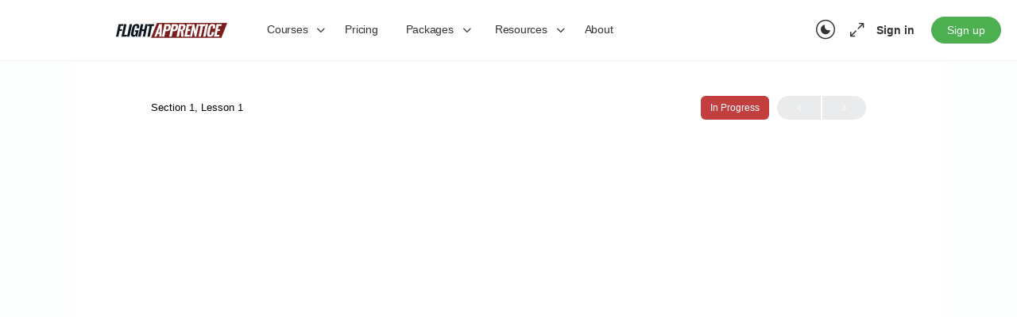

--- FILE ---
content_type: text/html; charset=UTF-8
request_url: https://flightapprentice.com/topic/what-are-all-those-buttons/
body_size: 56626
content:
<!doctype html>
<html lang="en-US">
	<head>
		<meta charset="UTF-8">
		<link rel="profile" href="http://gmpg.org/xfn/11">
		<title>What Are All Those Buttons? &#x2d; Flight Apprentice</title>
<script type="text/html" id="tmpl-bb-link-preview">
<% if ( link_scrapping ) { %>
	<% if ( link_loading ) { %>
		<span class="bb-url-scrapper-loading bb-ajax-loader"><i class="bb-icon-l bb-icon-spinner animate-spin"></i>Loading preview...</span>
	<% } %>
	<% if ( link_success || link_error ) { %>
		<a title="Cancel Preview" href="#" id="bb-close-link-suggestion">Remove Preview</a>
		<div class="bb-link-preview-container">

			<% if ( link_images && link_images.length && link_success && ! link_error && '' !== link_image_index ) { %>
				<div id="bb-url-scrapper-img-holder">
					<div class="bb-link-preview-image">
						<div class="bb-link-preview-image-cover">
							<img src="<%= link_images[link_image_index] %>"/>
						</div>
						<div class="bb-link-preview-icons">
							<%
							if ( link_images.length > 1 ) { %>
								<a data-bp-tooltip-pos="up" data-bp-tooltip="Change image" href="#" class="icon-exchange toolbar-button bp-tooltip" id="icon-exchange"><i class="bb-icon-l bb-icon-exchange"></i></a>
							<% } %>
							<% if ( link_images.length ) { %>
								<a data-bp-tooltip-pos="up" data-bp-tooltip="Remove image" href="#" class="icon-image-slash toolbar-button bp-tooltip" id="bb-link-preview-remove-image"><i class="bb-icon-l bb-icon-image-slash"></i></a>
							<% } %>
							<a data-bp-tooltip-pos="up" data-bp-tooltip="Confirm" class="toolbar-button bp-tooltip" href="#" id="bb-link-preview-select-image">
								<i class="bb-icon-check bb-icon-l"></i>
							</a>
						</div>
					</div>
					<% if ( link_images.length > 1 ) { %>
						<div class="bb-url-thumb-nav">
							<button type="button" id="bb-url-prevPicButton"><span class="bb-icon-l bb-icon-angle-left"></span></button>
							<button type="button" id="bb-url-nextPicButton"><span class="bb-icon-l bb-icon-angle-right"></span></button>
							<div id="bb-url-scrapper-img-count">
								Image <%= link_image_index + 1 %>&nbsp;of&nbsp;<%= link_images.length %>
							</div>
						</div>
					<% } %>
				</div>
			<% } %>

			<% if ( link_success && ! link_error && link_url ) { %>
				<div class="bb-link-preview-info">
					<% var a = document.createElement('a');
						a.href = link_url;
						var hostname = a.hostname;
						var domainName = hostname.replace('www.', '' );
					%>

					<% if ( 'undefined' !== typeof link_title && link_title.trim() && link_description ) { %>
						<p class="bb-link-preview-link-name"><%= domainName %></p>
					<% } %>

					<% if ( link_success && ! link_error ) { %>
						<p class="bb-link-preview-title"><%= link_title %></p>
					<% } %>

					<% if ( link_success && ! link_error ) { %>
						<div class="bb-link-preview-excerpt"><p><%= link_description %></p></div>
					<% } %>
				</div>
			<% } %>
			<% if ( link_error && ! link_success ) { %>
				<div id="bb-url-error" class="bb-url-error"><%= link_error_msg %></div>
			<% } %>
		</div>
	<% } %>
<% } %>
</script>
<script type="text/html" id="tmpl-profile-card-popup">
	<div id="profile-card" class="bb-profile-card bb-popup-card" data-bp-item-id="" data-bp-item-component="members">

		<div class="skeleton-card">
			<div class="skeleton-card-body">
				<div class="skeleton-card-avatar bb-loading-bg"></div>
				<div class="skeleton-card-entity">
					<div class="skeleton-card-type bb-loading-bg"></div>
					<div class="skeleton-card-heading bb-loading-bg"></div>
					<div class="skeleton-card-meta bb-loading-bg"></div>
				</div>
			</div>
						<div class="skeleton-card-footer skeleton-footer-plain">
				<div class="skeleton-card-button bb-loading-bg"></div>
				<div class="skeleton-card-button bb-loading-bg"></div>
				<div class="skeleton-card-button bb-loading-bg"></div>
			</div>
		</div>

		<div class="bb-card-content">
			<div class="bb-card-body">
				<div class="bb-card-avatar">
					<span class="card-profile-status"></span>
					<img src="" alt="">
				</div>
				<div class="bb-card-entity">
					<div class="bb-card-profile-type"></div>
					<h4 class="bb-card-heading"></h4>
					<div class="bb-card-meta">
						<span class="card-meta-item card-meta-joined">Joined <span></span></span>
						<span class="card-meta-item card-meta-last-active"></span>
											</div>
				</div>
			</div>
			<div class="bb-card-footer">
								<div class="bb-card-action bb-card-action-outline">
					<a href="" class="card-button card-button-profile">View Profile</a>
				</div>
			</div>
		</div>

	</div>
</script>
<script type="text/html" id="tmpl-group-card-popup">
	<div id="group-card" class="bb-group-card bb-popup-card" data-bp-item-id="" data-bp-item-component="groups">

		<div class="skeleton-card">
			<div class="skeleton-card-body">
				<div class="skeleton-card-avatar bb-loading-bg"></div>
				<div class="skeleton-card-entity">
					<div class="skeleton-card-heading bb-loading-bg"></div>
					<div class="skeleton-card-meta bb-loading-bg"></div>
				</div>
			</div>
						<div class="skeleton-card-footer skeleton-footer-plain">
				<div class="skeleton-card-button bb-loading-bg"></div>
				<div class="skeleton-card-button bb-loading-bg"></div>
			</div>
		</div>

		<div class="bb-card-content">
			<div class="bb-card-body">
				<div class="bb-card-avatar">
					<img src="" alt="">
				</div>
				<div class="bb-card-entity">
					<h4 class="bb-card-heading"></h4>
					<div class="bb-card-meta">
						<span class="card-meta-item card-meta-status"></span>
						<span class="card-meta-item card-meta-type"></span>
						<span class="card-meta-item card-meta-last-active"></span>
					</div>
					<div class="card-group-members">
						<span class="bs-group-members"></span>
					</div>
				</div>
			</div>
			<div class="bb-card-footer">
								<div class="bb-card-action bb-card-action-outline">
					<a href="" class="card-button card-button-group">View Group</a>
				</div>
			</div>
		</div>

	</div>
</script>

            <style id="bb_learndash_30_custom_colors">

                
                .learndash-wrapper .bb-single-course-sidebar .ld-status.ld-primary-background {
                    background-color: #e2e7ed !important;
                    color: inherit !important;
                }

                .learndash-wrapper .ld-course-status .ld-status.ld-status-progress.ld-primary-background {
                    background-color: #ebe9e6 !important;
                    color: inherit !important;
                }

                .learndash-wrapper .learndash_content_wrap .wpProQuiz_content .wpProQuiz_button_reShowQuestion:hover {
                    background-color: #fff !important;
                }

                .learndash-wrapper .learndash_content_wrap .wpProQuiz_content .wpProQuiz_toplistTable th {
                    background-color: transparent !important;
                }

                .learndash-wrapper .wpProQuiz_content .wpProQuiz_button:not(.wpProQuiz_button_reShowQuestion):not(.wpProQuiz_button_restartQuiz) {
                    color: #fff !important;
                }

                .learndash-wrapper .wpProQuiz_content .wpProQuiz_button.wpProQuiz_button_restartQuiz {
                    color: #fff !important;
                }

                .wpProQuiz_content .wpProQuiz_results > div > .wpProQuiz_button,
                .learndash-wrapper .bb-learndash-content-wrap .ld-item-list .ld-item-list-item a.ld-item-name:hover,
                .learndash-wrapper .bb-learndash-content-wrap .ld-item-list .ld-item-list-item .ld-item-list-item-preview:hover a.ld-item-name .ld-item-title,
                .learndash-wrapper .bb-learndash-content-wrap .ld-item-list .ld-item-list-item .ld-item-list-item-preview:hover .ld-expand-button .ld-icon-arrow-down,
                .lms-topic-sidebar-wrapper .lms-lessions-list > ol li a.bb-lesson-head:hover,
                .learndash-wrapper .bb-learndash-content-wrap .ld-primary-color-hover:hover,
                .learndash-wrapper .learndash_content_wrap .ld-table-list-item-quiz .ld-primary-color-hover:hover .ld-item-title,
                .learndash-wrapper .ld-item-list-item-expanded .ld-table-list-items .ld-table-list-item .ld-table-list-item-quiz .ld-primary-color-hover:hover .ld-item-title,
                .learndash-wrapper .ld-table-list .ld-table-list-items div.ld-table-list-item a.ld-table-list-item-preview:hover .ld-topic-title,
                .lms-lesson-content .bb-type-list li a:hover,
                .lms-lesson-content .lms-quiz-list li a:hover,
                .learndash-wrapper .ld-expand-button.ld-button-alternate:hover .ld-icon-arrow-down,
                .learndash-wrapper .ld-table-list .ld-table-list-items div.ld-table-list-item a.ld-table-list-item-preview:hover .ld-topic-title:before,
                .bb-lessons-list .lms-toggle-lesson i:hover,
                .lms-topic-sidebar-wrapper .lms-course-quizzes-list > ul li a:hover,
                .lms-topic-sidebar-wrapper .lms-course-members-list .course-members-list a:hover,
                .lms-topic-sidebar-wrapper .lms-course-members-list .bb-course-member-wrap > .list-members-extra,
                .lms-topic-sidebar-wrapper .lms-course-members-list .bb-course-member-wrap > .list-members-extra:hover,
                .learndash-wrapper .ld-item-list .ld-item-list-item.ld-item-lesson-item .ld-item-list-item-preview .ld-item-name .ld-item-title .ld-item-components span,
                .bb-about-instructor h5 a:hover,
                .learndash_content_wrap .comment-respond .comment-author:hover,
                .single-sfwd-courses .comment-respond .comment-author:hover {
                    color: #c33f3f !important;
                }

                .learndash-wrapper .learndash_content_wrap #quiz_continue_link,
                .learndash-wrapper .learndash_content_wrap .learndash_mark_complete_button,
                .learndash-wrapper .learndash_content_wrap #learndash_mark_complete_button,
                .learndash-wrapper .learndash_content_wrap .ld-status-complete,
                .learndash-wrapper .learndash_content_wrap .ld-alert-success .ld-button,
                .learndash-wrapper .learndash_content_wrap .ld-alert-success .ld-alert-icon,
                .wpProQuiz_questionList[data-type="assessment_answer"] .wpProQuiz_questionListItem label.is-selected:before,
                .wpProQuiz_questionList[data-type="single"] .wpProQuiz_questionListItem label.is-selected:before,
                .wpProQuiz_questionList[data-type="multiple"] .wpProQuiz_questionListItem label.is-selected:before {
                    background-color: #c33f3f !important;
                }

                .wpProQuiz_content .wpProQuiz_results > div > .wpProQuiz_button,
                .wpProQuiz_questionList[data-type="multiple"] .wpProQuiz_questionListItem label.is-selected:before {
                    border-color: #c33f3f !important;
                }

                .learndash-wrapper .wpProQuiz_content .wpProQuiz_button.wpProQuiz_button_restartQuiz,
                .learndash-wrapper .wpProQuiz_content .wpProQuiz_button.wpProQuiz_button_restartQuiz:hover,
                #learndash-page-content .sfwd-course-nav .learndash_next_prev_link a:hover,
                .bb-cover-list-item .ld-primary-background {
                    background-color: #c33f3f !important;
                }

                
                
                .lms-topic-sidebar-wrapper .ld-secondary-background,
                .i-progress.i-progress-completed,
                .bb-cover-list-item .ld-secondary-background,
                .learndash-wrapper .ld-status-icon.ld-status-complete.ld-secondary-background,
                .learndash-wrapper .ld-status-icon.ld-quiz-complete,
                .ld-progress-bar .ld-progress-bar-percentage.ld-secondary-background {
                    background-color: #172b3a !important;
                }

                .bb-progress .bb-progress-circle {
                    border-color: #172b3a !important;
                }

                .learndash-wrapper .ld-alert-success {
                    border-color: #DCDFE3 !important;
                }

                .learndash-wrapper .ld-secondary-in-progress-icon {
                    color: #172b3a !important;
                }

                .learndash-wrapper .bb-learndash-content-wrap .ld-secondary-in-progress-icon {
                    border-left-color: #DEDFE2 !important;
                    border-top-color: #DEDFE2 !important;
                }

                
                
                .learndash-wrapper .ld-item-list .ld-item-list-item.ld-item-lesson-item .ld-item-name .ld-item-title .ld-item-components span.ld-status-waiting,
                .learndash-wrapper .ld-item-list .ld-item-list-item.ld-item-lesson-item .ld-item-name .ld-item-title .ld-item-components span.ld-status-waiting span.ld-icon,
                .learndash-wrapper .ld-status-waiting {
                    background-color: #f6ae2d !important;
                }

                
            </style>

				<style>img:is([sizes="auto" i], [sizes^="auto," i]) { contain-intrinsic-size: 3000px 1500px }</style>
	
<!-- The SEO Framework by Sybre Waaijer -->
<meta name="robots" content="max-snippet:320,max-image-preview:standard,max-video-preview:-1" />
<link rel="canonical" href="https://flightapprentice.com/topic/what-are-all-those-buttons/" />
<meta property="og:type" content="article" />
<meta property="og:locale" content="en_US" />
<meta property="og:site_name" content="Flight Apprentice" />
<meta property="og:title" content="What Are All Those Buttons?" />
<meta property="og:url" content="https://flightapprentice.com/topic/what-are-all-those-buttons/" />
<meta property="og:image" content="https://flightapprentice.com/wp-content/uploads/2022/03/cockpit.jpeg" />
<meta property="og:image:width" content="1500" />
<meta property="og:image:height" content="1000" />
<meta property="article:published_time" content="2018-05-11T21:46:06+00:00" />
<meta property="article:modified_time" content="2018-05-11T21:46:12+00:00" />
<meta name="twitter:card" content="summary_large_image" />
<meta name="twitter:title" content="What Are All Those Buttons?" />
<meta name="twitter:image" content="https://flightapprentice.com/wp-content/uploads/2022/03/cockpit.jpeg" />
<meta name="google-site-verification" content="CqOVrUOKL-xSy5u0sXElOpzUkibROhEtkcSIiXjiQto" />
<script type="application/ld+json">{"@context":"https://schema.org","@graph":[{"@type":"WebSite","@id":"https://flightapprentice.com/#/schema/WebSite","url":"https://flightapprentice.com/","name":"Flight Apprentice","description":"Online Ground School","inLanguage":"en-US","potentialAction":{"@type":"SearchAction","target":{"@type":"EntryPoint","urlTemplate":"https://flightapprentice.com/search/{search_term_string}/"},"query-input":"required name=search_term_string"},"publisher":{"@type":"Organization","@id":"https://flightapprentice.com/#/schema/Organization","name":"Flight Apprentice","url":"https://flightapprentice.com/","logo":{"@type":"ImageObject","url":"https://flightapprentice.com/wp-content/uploads/2021/03/cropped-favicon_11.png","contentUrl":"https://flightapprentice.com/wp-content/uploads/2021/03/cropped-favicon_11.png","width":512,"height":512}}},{"@type":"WebPage","@id":"https://flightapprentice.com/topic/what-are-all-those-buttons/","url":"https://flightapprentice.com/topic/what-are-all-those-buttons/","name":"What Are All Those Buttons? &#x2d; Flight Apprentice","inLanguage":"en-US","isPartOf":{"@id":"https://flightapprentice.com/#/schema/WebSite"},"breadcrumb":{"@type":"BreadcrumbList","@id":"https://flightapprentice.com/#/schema/BreadcrumbList","itemListElement":[{"@type":"ListItem","position":1,"item":"https://flightapprentice.com/","name":"Flight Apprentice"},{"@type":"ListItem","position":2,"name":"What Are All Those Buttons?"}]},"potentialAction":{"@type":"ReadAction","target":"https://flightapprentice.com/topic/what-are-all-those-buttons/"},"datePublished":"2018-05-11T21:46:06+00:00","dateModified":"2018-05-11T21:46:12+00:00","author":{"@type":"Person","@id":"https://flightapprentice.com/#/schema/Person/05d30deb7d8a5195e1c7a1f803c48d8d","name":"Jake Roach","description":"Jake is a Captain and Instructor Pilot for a U.S. Airline and the primary instructor for the Private Pilot Course."}}]}</script>
<!-- / The SEO Framework by Sybre Waaijer | 5.94ms meta | 1.47ms boot -->

<link rel="alternate" type="application/rss+xml" title="Flight Apprentice &raquo; Feed" href="https://flightapprentice.com/feed/" />
<link rel="alternate" type="application/rss+xml" title="Flight Apprentice &raquo; Comments Feed" href="https://flightapprentice.com/comments/feed/" />
<script type="text/javascript">
/* <![CDATA[ */
window._wpemojiSettings = {"baseUrl":"https:\/\/s.w.org\/images\/core\/emoji\/16.0.1\/72x72\/","ext":".png","svgUrl":"https:\/\/s.w.org\/images\/core\/emoji\/16.0.1\/svg\/","svgExt":".svg","source":{"concatemoji":"https:\/\/flightapprentice.com\/wp-includes\/js\/wp-emoji-release.min.js?ver=6.8.3"}};
/*! This file is auto-generated */
!function(s,n){var o,i,e;function c(e){try{var t={supportTests:e,timestamp:(new Date).valueOf()};sessionStorage.setItem(o,JSON.stringify(t))}catch(e){}}function p(e,t,n){e.clearRect(0,0,e.canvas.width,e.canvas.height),e.fillText(t,0,0);var t=new Uint32Array(e.getImageData(0,0,e.canvas.width,e.canvas.height).data),a=(e.clearRect(0,0,e.canvas.width,e.canvas.height),e.fillText(n,0,0),new Uint32Array(e.getImageData(0,0,e.canvas.width,e.canvas.height).data));return t.every(function(e,t){return e===a[t]})}function u(e,t){e.clearRect(0,0,e.canvas.width,e.canvas.height),e.fillText(t,0,0);for(var n=e.getImageData(16,16,1,1),a=0;a<n.data.length;a++)if(0!==n.data[a])return!1;return!0}function f(e,t,n,a){switch(t){case"flag":return n(e,"\ud83c\udff3\ufe0f\u200d\u26a7\ufe0f","\ud83c\udff3\ufe0f\u200b\u26a7\ufe0f")?!1:!n(e,"\ud83c\udde8\ud83c\uddf6","\ud83c\udde8\u200b\ud83c\uddf6")&&!n(e,"\ud83c\udff4\udb40\udc67\udb40\udc62\udb40\udc65\udb40\udc6e\udb40\udc67\udb40\udc7f","\ud83c\udff4\u200b\udb40\udc67\u200b\udb40\udc62\u200b\udb40\udc65\u200b\udb40\udc6e\u200b\udb40\udc67\u200b\udb40\udc7f");case"emoji":return!a(e,"\ud83e\udedf")}return!1}function g(e,t,n,a){var r="undefined"!=typeof WorkerGlobalScope&&self instanceof WorkerGlobalScope?new OffscreenCanvas(300,150):s.createElement("canvas"),o=r.getContext("2d",{willReadFrequently:!0}),i=(o.textBaseline="top",o.font="600 32px Arial",{});return e.forEach(function(e){i[e]=t(o,e,n,a)}),i}function t(e){var t=s.createElement("script");t.src=e,t.defer=!0,s.head.appendChild(t)}"undefined"!=typeof Promise&&(o="wpEmojiSettingsSupports",i=["flag","emoji"],n.supports={everything:!0,everythingExceptFlag:!0},e=new Promise(function(e){s.addEventListener("DOMContentLoaded",e,{once:!0})}),new Promise(function(t){var n=function(){try{var e=JSON.parse(sessionStorage.getItem(o));if("object"==typeof e&&"number"==typeof e.timestamp&&(new Date).valueOf()<e.timestamp+604800&&"object"==typeof e.supportTests)return e.supportTests}catch(e){}return null}();if(!n){if("undefined"!=typeof Worker&&"undefined"!=typeof OffscreenCanvas&&"undefined"!=typeof URL&&URL.createObjectURL&&"undefined"!=typeof Blob)try{var e="postMessage("+g.toString()+"("+[JSON.stringify(i),f.toString(),p.toString(),u.toString()].join(",")+"));",a=new Blob([e],{type:"text/javascript"}),r=new Worker(URL.createObjectURL(a),{name:"wpTestEmojiSupports"});return void(r.onmessage=function(e){c(n=e.data),r.terminate(),t(n)})}catch(e){}c(n=g(i,f,p,u))}t(n)}).then(function(e){for(var t in e)n.supports[t]=e[t],n.supports.everything=n.supports.everything&&n.supports[t],"flag"!==t&&(n.supports.everythingExceptFlag=n.supports.everythingExceptFlag&&n.supports[t]);n.supports.everythingExceptFlag=n.supports.everythingExceptFlag&&!n.supports.flag,n.DOMReady=!1,n.readyCallback=function(){n.DOMReady=!0}}).then(function(){return e}).then(function(){var e;n.supports.everything||(n.readyCallback(),(e=n.source||{}).concatemoji?t(e.concatemoji):e.wpemoji&&e.twemoji&&(t(e.twemoji),t(e.wpemoji)))}))}((window,document),window._wpemojiSettings);
/* ]]> */
</script>
<link rel='stylesheet' id='mp-theme-css' href='https://flightapprentice.com/wp-content/plugins/memberpress/css/ui/theme.css?ver=1.12.11' type='text/css' media='all' />
<link rel='stylesheet' id='mp-account-css-css' href='https://flightapprentice.com/wp-content/plugins/memberpress/css/ui/account.css?ver=1.12.11' type='text/css' media='all' />
<link rel='stylesheet' id='dashicons-css' href='https://flightapprentice.com/wp-includes/css/dashicons.min.css?ver=6.8.3' type='text/css' media='all' />
<link rel='stylesheet' id='mp-login-css-css' href='https://flightapprentice.com/wp-content/plugins/memberpress/css/ui/login.css?ver=1.12.11' type='text/css' media='all' />
<link rel='stylesheet' id='mepr-jquery-ui-smoothness-css' href='https://flightapprentice.com/wp-content/plugins/memberpress/css/vendor/jquery-ui/smoothness.min.css?ver=1.13.3' type='text/css' media='all' />
<link rel='stylesheet' id='jquery-ui-timepicker-addon-css' href='https://flightapprentice.com/wp-content/plugins/memberpress/css/vendor/jquery-ui-timepicker-addon.css?ver=1.12.11' type='text/css' media='all' />
<link rel='stylesheet' id='jquery-magnific-popup-css' href='https://flightapprentice.com/wp-content/plugins/memberpress/css/vendor/magnific-popup.min.css?ver=6.8.3' type='text/css' media='all' />
<link rel='stylesheet' id='mp-signup-css' href='https://flightapprentice.com/wp-content/plugins/memberpress/css/signup.css?ver=1.12.11' type='text/css' media='all' />
<link rel='stylesheet' id='mp-plans-css-css' href='https://flightapprentice.com/wp-content/plugins/memberpress/css/plans.min.css?ver=1.12.11' type='text/css' media='all' />
<link rel='stylesheet' id='bp-nouveau-icons-map-css' href='https://flightapprentice.com/wp-content/plugins/buddyboss-platform/bp-templates/bp-nouveau/icons/css/icons-map.min.css?ver=2.12.0' type='text/css' media='all' />
<link rel='stylesheet' id='bp-nouveau-bb-icons-css' href='https://flightapprentice.com/wp-content/plugins/buddyboss-platform/bp-templates/bp-nouveau/icons/css/bb-icons.min.css?ver=1.0.8' type='text/css' media='all' />
<link rel='stylesheet' id='bp-nouveau-css' href='https://flightapprentice.com/wp-content/plugins/buddyboss-platform/bp-templates/bp-nouveau/css/buddypress.min.css?ver=2.12.0' type='text/css' media='all' />
<style id='bp-nouveau-inline-css' type='text/css'>
.list-wrap .bs-group-cover a:before{ background:unset; }
</style>
<link rel='stylesheet' id='buddyboss_legacy-css' href='https://flightapprentice.com/wp-content/themes/buddyboss-theme/inc/plugins/buddyboss-menu-icons/vendor/kucrut/icon-picker/css/types/buddyboss_legacy.css?ver=1.0' type='text/css' media='all' />
<link rel='stylesheet' id='wp-block-library-css' href='https://flightapprentice.com/wp-includes/css/dist/block-library/style.min.css?ver=6.8.3' type='text/css' media='all' />
<style id='classic-theme-styles-inline-css' type='text/css'>
/*! This file is auto-generated */
.wp-block-button__link{color:#fff;background-color:#32373c;border-radius:9999px;box-shadow:none;text-decoration:none;padding:calc(.667em + 2px) calc(1.333em + 2px);font-size:1.125em}.wp-block-file__button{background:#32373c;color:#fff;text-decoration:none}
</style>
<link rel='stylesheet' id='bb_theme_block-buddypanel-style-css-css' href='https://flightapprentice.com/wp-content/themes/buddyboss-theme/blocks/buddypanel/build/style-buddypanel.css?ver=a43481f57c3cc73f6cce06223a569c14' type='text/css' media='all' />
<link rel='stylesheet' id='ultp-gutenberg-blocks-css' href='https://flightapprentice.com/wp-content/plugins/uncanny-toolkit-pro/src/blocks/dist/index.css?ver=4.3.2' type='text/css' media='all' />
<style id='global-styles-inline-css' type='text/css'>
:root{--wp--preset--aspect-ratio--square: 1;--wp--preset--aspect-ratio--4-3: 4/3;--wp--preset--aspect-ratio--3-4: 3/4;--wp--preset--aspect-ratio--3-2: 3/2;--wp--preset--aspect-ratio--2-3: 2/3;--wp--preset--aspect-ratio--16-9: 16/9;--wp--preset--aspect-ratio--9-16: 9/16;--wp--preset--color--black: #000000;--wp--preset--color--cyan-bluish-gray: #abb8c3;--wp--preset--color--white: #ffffff;--wp--preset--color--pale-pink: #f78da7;--wp--preset--color--vivid-red: #cf2e2e;--wp--preset--color--luminous-vivid-orange: #ff6900;--wp--preset--color--luminous-vivid-amber: #fcb900;--wp--preset--color--light-green-cyan: #7bdcb5;--wp--preset--color--vivid-green-cyan: #00d084;--wp--preset--color--pale-cyan-blue: #8ed1fc;--wp--preset--color--vivid-cyan-blue: #0693e3;--wp--preset--color--vivid-purple: #9b51e0;--wp--preset--gradient--vivid-cyan-blue-to-vivid-purple: linear-gradient(135deg,rgba(6,147,227,1) 0%,rgb(155,81,224) 100%);--wp--preset--gradient--light-green-cyan-to-vivid-green-cyan: linear-gradient(135deg,rgb(122,220,180) 0%,rgb(0,208,130) 100%);--wp--preset--gradient--luminous-vivid-amber-to-luminous-vivid-orange: linear-gradient(135deg,rgba(252,185,0,1) 0%,rgba(255,105,0,1) 100%);--wp--preset--gradient--luminous-vivid-orange-to-vivid-red: linear-gradient(135deg,rgba(255,105,0,1) 0%,rgb(207,46,46) 100%);--wp--preset--gradient--very-light-gray-to-cyan-bluish-gray: linear-gradient(135deg,rgb(238,238,238) 0%,rgb(169,184,195) 100%);--wp--preset--gradient--cool-to-warm-spectrum: linear-gradient(135deg,rgb(74,234,220) 0%,rgb(151,120,209) 20%,rgb(207,42,186) 40%,rgb(238,44,130) 60%,rgb(251,105,98) 80%,rgb(254,248,76) 100%);--wp--preset--gradient--blush-light-purple: linear-gradient(135deg,rgb(255,206,236) 0%,rgb(152,150,240) 100%);--wp--preset--gradient--blush-bordeaux: linear-gradient(135deg,rgb(254,205,165) 0%,rgb(254,45,45) 50%,rgb(107,0,62) 100%);--wp--preset--gradient--luminous-dusk: linear-gradient(135deg,rgb(255,203,112) 0%,rgb(199,81,192) 50%,rgb(65,88,208) 100%);--wp--preset--gradient--pale-ocean: linear-gradient(135deg,rgb(255,245,203) 0%,rgb(182,227,212) 50%,rgb(51,167,181) 100%);--wp--preset--gradient--electric-grass: linear-gradient(135deg,rgb(202,248,128) 0%,rgb(113,206,126) 100%);--wp--preset--gradient--midnight: linear-gradient(135deg,rgb(2,3,129) 0%,rgb(40,116,252) 100%);--wp--preset--font-size--small: 13px;--wp--preset--font-size--medium: 20px;--wp--preset--font-size--large: 36px;--wp--preset--font-size--x-large: 42px;--wp--preset--spacing--20: 0.44rem;--wp--preset--spacing--30: 0.67rem;--wp--preset--spacing--40: 1rem;--wp--preset--spacing--50: 1.5rem;--wp--preset--spacing--60: 2.25rem;--wp--preset--spacing--70: 3.38rem;--wp--preset--spacing--80: 5.06rem;--wp--preset--shadow--natural: 6px 6px 9px rgba(0, 0, 0, 0.2);--wp--preset--shadow--deep: 12px 12px 50px rgba(0, 0, 0, 0.4);--wp--preset--shadow--sharp: 6px 6px 0px rgba(0, 0, 0, 0.2);--wp--preset--shadow--outlined: 6px 6px 0px -3px rgba(255, 255, 255, 1), 6px 6px rgba(0, 0, 0, 1);--wp--preset--shadow--crisp: 6px 6px 0px rgba(0, 0, 0, 1);}:where(.is-layout-flex){gap: 0.5em;}:where(.is-layout-grid){gap: 0.5em;}body .is-layout-flex{display: flex;}.is-layout-flex{flex-wrap: wrap;align-items: center;}.is-layout-flex > :is(*, div){margin: 0;}body .is-layout-grid{display: grid;}.is-layout-grid > :is(*, div){margin: 0;}:where(.wp-block-columns.is-layout-flex){gap: 2em;}:where(.wp-block-columns.is-layout-grid){gap: 2em;}:where(.wp-block-post-template.is-layout-flex){gap: 1.25em;}:where(.wp-block-post-template.is-layout-grid){gap: 1.25em;}.has-black-color{color: var(--wp--preset--color--black) !important;}.has-cyan-bluish-gray-color{color: var(--wp--preset--color--cyan-bluish-gray) !important;}.has-white-color{color: var(--wp--preset--color--white) !important;}.has-pale-pink-color{color: var(--wp--preset--color--pale-pink) !important;}.has-vivid-red-color{color: var(--wp--preset--color--vivid-red) !important;}.has-luminous-vivid-orange-color{color: var(--wp--preset--color--luminous-vivid-orange) !important;}.has-luminous-vivid-amber-color{color: var(--wp--preset--color--luminous-vivid-amber) !important;}.has-light-green-cyan-color{color: var(--wp--preset--color--light-green-cyan) !important;}.has-vivid-green-cyan-color{color: var(--wp--preset--color--vivid-green-cyan) !important;}.has-pale-cyan-blue-color{color: var(--wp--preset--color--pale-cyan-blue) !important;}.has-vivid-cyan-blue-color{color: var(--wp--preset--color--vivid-cyan-blue) !important;}.has-vivid-purple-color{color: var(--wp--preset--color--vivid-purple) !important;}.has-black-background-color{background-color: var(--wp--preset--color--black) !important;}.has-cyan-bluish-gray-background-color{background-color: var(--wp--preset--color--cyan-bluish-gray) !important;}.has-white-background-color{background-color: var(--wp--preset--color--white) !important;}.has-pale-pink-background-color{background-color: var(--wp--preset--color--pale-pink) !important;}.has-vivid-red-background-color{background-color: var(--wp--preset--color--vivid-red) !important;}.has-luminous-vivid-orange-background-color{background-color: var(--wp--preset--color--luminous-vivid-orange) !important;}.has-luminous-vivid-amber-background-color{background-color: var(--wp--preset--color--luminous-vivid-amber) !important;}.has-light-green-cyan-background-color{background-color: var(--wp--preset--color--light-green-cyan) !important;}.has-vivid-green-cyan-background-color{background-color: var(--wp--preset--color--vivid-green-cyan) !important;}.has-pale-cyan-blue-background-color{background-color: var(--wp--preset--color--pale-cyan-blue) !important;}.has-vivid-cyan-blue-background-color{background-color: var(--wp--preset--color--vivid-cyan-blue) !important;}.has-vivid-purple-background-color{background-color: var(--wp--preset--color--vivid-purple) !important;}.has-black-border-color{border-color: var(--wp--preset--color--black) !important;}.has-cyan-bluish-gray-border-color{border-color: var(--wp--preset--color--cyan-bluish-gray) !important;}.has-white-border-color{border-color: var(--wp--preset--color--white) !important;}.has-pale-pink-border-color{border-color: var(--wp--preset--color--pale-pink) !important;}.has-vivid-red-border-color{border-color: var(--wp--preset--color--vivid-red) !important;}.has-luminous-vivid-orange-border-color{border-color: var(--wp--preset--color--luminous-vivid-orange) !important;}.has-luminous-vivid-amber-border-color{border-color: var(--wp--preset--color--luminous-vivid-amber) !important;}.has-light-green-cyan-border-color{border-color: var(--wp--preset--color--light-green-cyan) !important;}.has-vivid-green-cyan-border-color{border-color: var(--wp--preset--color--vivid-green-cyan) !important;}.has-pale-cyan-blue-border-color{border-color: var(--wp--preset--color--pale-cyan-blue) !important;}.has-vivid-cyan-blue-border-color{border-color: var(--wp--preset--color--vivid-cyan-blue) !important;}.has-vivid-purple-border-color{border-color: var(--wp--preset--color--vivid-purple) !important;}.has-vivid-cyan-blue-to-vivid-purple-gradient-background{background: var(--wp--preset--gradient--vivid-cyan-blue-to-vivid-purple) !important;}.has-light-green-cyan-to-vivid-green-cyan-gradient-background{background: var(--wp--preset--gradient--light-green-cyan-to-vivid-green-cyan) !important;}.has-luminous-vivid-amber-to-luminous-vivid-orange-gradient-background{background: var(--wp--preset--gradient--luminous-vivid-amber-to-luminous-vivid-orange) !important;}.has-luminous-vivid-orange-to-vivid-red-gradient-background{background: var(--wp--preset--gradient--luminous-vivid-orange-to-vivid-red) !important;}.has-very-light-gray-to-cyan-bluish-gray-gradient-background{background: var(--wp--preset--gradient--very-light-gray-to-cyan-bluish-gray) !important;}.has-cool-to-warm-spectrum-gradient-background{background: var(--wp--preset--gradient--cool-to-warm-spectrum) !important;}.has-blush-light-purple-gradient-background{background: var(--wp--preset--gradient--blush-light-purple) !important;}.has-blush-bordeaux-gradient-background{background: var(--wp--preset--gradient--blush-bordeaux) !important;}.has-luminous-dusk-gradient-background{background: var(--wp--preset--gradient--luminous-dusk) !important;}.has-pale-ocean-gradient-background{background: var(--wp--preset--gradient--pale-ocean) !important;}.has-electric-grass-gradient-background{background: var(--wp--preset--gradient--electric-grass) !important;}.has-midnight-gradient-background{background: var(--wp--preset--gradient--midnight) !important;}.has-small-font-size{font-size: var(--wp--preset--font-size--small) !important;}.has-medium-font-size{font-size: var(--wp--preset--font-size--medium) !important;}.has-large-font-size{font-size: var(--wp--preset--font-size--large) !important;}.has-x-large-font-size{font-size: var(--wp--preset--font-size--x-large) !important;}
:where(.wp-block-post-template.is-layout-flex){gap: 1.25em;}:where(.wp-block-post-template.is-layout-grid){gap: 1.25em;}
:where(.wp-block-columns.is-layout-flex){gap: 2em;}:where(.wp-block-columns.is-layout-grid){gap: 2em;}
:root :where(.wp-block-pullquote){font-size: 1.5em;line-height: 1.6;}
</style>
<link rel='stylesheet' id='bp-mentions-css-css' href='https://flightapprentice.com/wp-content/plugins/buddyboss-platform/bp-core/css/mentions.min.css?ver=2.12.0' type='text/css' media='all' />
<link rel='stylesheet' id='contact-form-7-css' href='https://flightapprentice.com/wp-content/plugins/contact-form-7/includes/css/styles.css?ver=6.1.1' type='text/css' media='all' />
<link rel='stylesheet' id='bodhi-svgs-attachment-css' href='https://flightapprentice.com/wp-content/plugins/svg-support/css/svgs-attachment.css' type='text/css' media='all' />
<link rel='stylesheet' id='uncannyowl-learndash-toolkit-free-css' href='https://flightapprentice.com/wp-content/plugins/uncanny-learndash-toolkit/src/assets/frontend/dist/bundle.min.css?ver=3.7.0.3' type='text/css' media='all' />
<link rel='stylesheet' id='ultp-frontend-css' href='https://flightapprentice.com/wp-content/plugins/uncanny-toolkit-pro/src/assets/dist/frontend/bundle.min.css?ver=4.3.2' type='text/css' media='all' />
<link rel='stylesheet' id='buddyboss_appstyle-css' href='https://flightapprentice.com/wp-content/plugins/buddyboss-app/assets/css/main.css?ver=2.2.70' type='text/css' media='all' />
<link rel='stylesheet' id='learndash_quiz_front_css-css' href='//flightapprentice.com/wp-content/plugins/sfwd-lms/themes/legacy/templates/learndash_quiz_front.min.css?ver=4.25.2' type='text/css' media='all' />
<link rel='stylesheet' id='learndash-css' href='//flightapprentice.com/wp-content/plugins/sfwd-lms/src/assets/dist/css/styles.css?ver=4.25.2' type='text/css' media='all' />
<link rel='stylesheet' id='jquery-dropdown-css-css' href='//flightapprentice.com/wp-content/plugins/sfwd-lms/assets/css/jquery.dropdown.min.css?ver=4.25.2' type='text/css' media='all' />
<link rel='stylesheet' id='learndash_lesson_video-css' href='//flightapprentice.com/wp-content/plugins/sfwd-lms/themes/legacy/templates/learndash_lesson_video.min.css?ver=4.25.2' type='text/css' media='all' />
<link rel='stylesheet' id='learndash-admin-bar-css' href='https://flightapprentice.com/wp-content/plugins/sfwd-lms/src/assets/dist/css/admin-bar/styles.css?ver=4.25.2' type='text/css' media='all' />
<link rel='stylesheet' id='redux-extendify-styles-css' href='https://flightapprentice.com/wp-content/themes/buddyboss-theme/inc/admin/framework/redux-core/assets/css/extendify-utilities.css?ver=4.4.11' type='text/css' media='all' />
<link rel='stylesheet' id='buddyboss-theme-fonts-css' href='https://flightapprentice.com/wp-content/themes/buddyboss-theme/assets/fonts/fonts.css?ver=2.7.91' type='text/css' media='all' />
<link rel='stylesheet' id='learndash-front-css' href='//flightapprentice.com/wp-content/plugins/sfwd-lms/themes/ld30/assets/css/learndash.min.css?ver=4.25.2' type='text/css' media='all' />
<style id='learndash-front-inline-css' type='text/css'>
		.learndash-wrapper .ld-item-list .ld-item-list-item.ld-is-next,
		.learndash-wrapper .wpProQuiz_content .wpProQuiz_questionListItem label:focus-within {
			border-color: #c33f3f;
		}

		/*
		.learndash-wrapper a:not(.ld-button):not(#quiz_continue_link):not(.ld-focus-menu-link):not(.btn-blue):not(#quiz_continue_link):not(.ld-js-register-account):not(#ld-focus-mode-course-heading):not(#btn-join):not(.ld-item-name):not(.ld-table-list-item-preview):not(.ld-lesson-item-preview-heading),
		 */

		.learndash-wrapper .ld-breadcrumbs a,
		.learndash-wrapper .ld-lesson-item.ld-is-current-lesson .ld-lesson-item-preview-heading,
		.learndash-wrapper .ld-lesson-item.ld-is-current-lesson .ld-lesson-title,
		.learndash-wrapper .ld-primary-color-hover:hover,
		.learndash-wrapper .ld-primary-color,
		.learndash-wrapper .ld-primary-color-hover:hover,
		.learndash-wrapper .ld-primary-color,
		.learndash-wrapper .ld-tabs .ld-tabs-navigation .ld-tab.ld-active,
		.learndash-wrapper .ld-button.ld-button-transparent,
		.learndash-wrapper .ld-button.ld-button-reverse,
		.learndash-wrapper .ld-icon-certificate,
		.learndash-wrapper .ld-login-modal .ld-login-modal-login .ld-modal-heading,
		#wpProQuiz_user_content a,
		.learndash-wrapper .ld-item-list .ld-item-list-item a.ld-item-name:hover,
		.learndash-wrapper .ld-focus-comments__heading-actions .ld-expand-button,
		.learndash-wrapper .ld-focus-comments__heading a,
		.learndash-wrapper .ld-focus-comments .comment-respond a,
		.learndash-wrapper .ld-focus-comment .ld-comment-reply a.comment-reply-link:hover,
		.learndash-wrapper .ld-expand-button.ld-button-alternate {
			color: #c33f3f !important;
		}

		.learndash-wrapper .ld-focus-comment.bypostauthor>.ld-comment-wrapper,
		.learndash-wrapper .ld-focus-comment.role-group_leader>.ld-comment-wrapper,
		.learndash-wrapper .ld-focus-comment.role-administrator>.ld-comment-wrapper {
			background-color:rgba(195, 63, 63, 0.03) !important;
		}


		.learndash-wrapper .ld-primary-background,
		.learndash-wrapper .ld-tabs .ld-tabs-navigation .ld-tab.ld-active:after {
			background: #c33f3f !important;
		}



		.learndash-wrapper .ld-course-navigation .ld-lesson-item.ld-is-current-lesson .ld-status-incomplete,
		.learndash-wrapper .ld-focus-comment.bypostauthor:not(.ptype-sfwd-assignment) >.ld-comment-wrapper>.ld-comment-avatar img,
		.learndash-wrapper .ld-focus-comment.role-group_leader>.ld-comment-wrapper>.ld-comment-avatar img,
		.learndash-wrapper .ld-focus-comment.role-administrator>.ld-comment-wrapper>.ld-comment-avatar img {
			border-color: #c33f3f !important;
		}



		.learndash-wrapper .ld-loading::before {
			border-top:3px solid #c33f3f !important;
		}

		.learndash-wrapper .ld-button:hover:not([disabled]):not(.ld-button-transparent):not(.ld--ignore-inline-css),
		#learndash-tooltips .ld-tooltip:after,
		#learndash-tooltips .ld-tooltip,
		.ld-tooltip:not(.ld-tooltip--modern) [role="tooltip"],
		.learndash-wrapper .ld-primary-background,
		.learndash-wrapper .btn-join:not(.ld--ignore-inline-css),
		.learndash-wrapper #btn-join:not(.ld--ignore-inline-css),
		.learndash-wrapper .ld-button:not([disabled]):not(.ld-button-reverse):not(.ld-button-transparent):not(.ld--ignore-inline-css),
		.learndash-wrapper .ld-expand-button:not([disabled]),
		.learndash-wrapper .wpProQuiz_content .wpProQuiz_button:not([disabled]):not(.wpProQuiz_button_reShowQuestion):not(.wpProQuiz_button_restartQuiz),
		.learndash-wrapper .wpProQuiz_content .wpProQuiz_button2:not([disabled]),
		.learndash-wrapper .ld-focus .ld-focus-sidebar .ld-course-navigation-heading,
		.learndash-wrapper .ld-focus-comments .form-submit #submit,
		.learndash-wrapper .ld-login-modal input[type='submit']:not([disabled]),
		.learndash-wrapper .ld-login-modal .ld-login-modal-register:not([disabled]),
		.learndash-wrapper .wpProQuiz_content .wpProQuiz_certificate a.btn-blue:not([disabled]),
		.learndash-wrapper .ld-focus .ld-focus-header .ld-user-menu .ld-user-menu-items a:not([disabled]),
		#wpProQuiz_user_content table.wp-list-table thead th,
		#wpProQuiz_overlay_close:not([disabled]),
		.learndash-wrapper .ld-expand-button.ld-button-alternate:not([disabled]) .ld-icon {
			background-color: #c33f3f !important;
			color: #ffffff;
		}

		.learndash-wrapper .ld-focus .ld-focus-sidebar .ld-focus-sidebar-trigger:not([disabled]):not(:hover):not(:focus) .ld-icon {
			background-color: #c33f3f;
		}

		.learndash-wrapper .ld-focus .ld-focus-sidebar .ld-focus-sidebar-trigger:hover .ld-icon,
		.learndash-wrapper .ld-focus .ld-focus-sidebar .ld-focus-sidebar-trigger:focus .ld-icon {
			border-color: #c33f3f;
			color: #c33f3f;
		}

		.learndash-wrapper .ld-button:focus:not(.ld-button-transparent):not(.ld--ignore-inline-css),
		.learndash-wrapper .btn-join:focus:not(.ld--ignore-inline-css),
		.learndash-wrapper #btn-join:focus:not(.ld--ignore-inline-css),
		.learndash-wrapper .ld-expand-button:focus,
		.learndash-wrapper .wpProQuiz_content .wpProQuiz_button:not(.wpProQuiz_button_reShowQuestion):focus:not(.wpProQuiz_button_restartQuiz),
		.learndash-wrapper .wpProQuiz_content .wpProQuiz_button2:focus,
		.learndash-wrapper .ld-focus-comments .form-submit #submit,
		.learndash-wrapper .ld-login-modal input[type='submit']:focus,
		.learndash-wrapper .ld-login-modal .ld-login-modal-register:focus,
		.learndash-wrapper .wpProQuiz_content .wpProQuiz_certificate a.btn-blue:focus {
			opacity: 0.75; /* Replicates the hover/focus states pre-4.21.3. */
			outline-color: #c33f3f;
		}

		.learndash-wrapper .ld-button:hover:not(.ld-button-transparent):not(.ld--ignore-inline-css),
		.learndash-wrapper .btn-join:hover:not(.ld--ignore-inline-css),
		.learndash-wrapper #btn-join:hover:not(.ld--ignore-inline-css),
		.learndash-wrapper .ld-expand-button:hover,
		.learndash-wrapper .wpProQuiz_content .wpProQuiz_button:not(.wpProQuiz_button_reShowQuestion):hover:not(.wpProQuiz_button_restartQuiz),
		.learndash-wrapper .wpProQuiz_content .wpProQuiz_button2:hover,
		.learndash-wrapper .ld-focus-comments .form-submit #submit,
		.learndash-wrapper .ld-login-modal input[type='submit']:hover,
		.learndash-wrapper .ld-login-modal .ld-login-modal-register:hover,
		.learndash-wrapper .wpProQuiz_content .wpProQuiz_certificate a.btn-blue:hover {
			background-color: #c33f3f; /* Replicates the hover/focus states pre-4.21.3. */
			opacity: 0.85; /* Replicates the hover/focus states pre-4.21.3. */
		}

		.learndash-wrapper .ld-item-list .ld-item-search .ld-closer:focus {
			border-color: #c33f3f;
		}

		.learndash-wrapper .ld-focus .ld-focus-header .ld-user-menu .ld-user-menu-items:before {
			border-bottom-color: #c33f3f !important;
		}

		.learndash-wrapper .ld-button.ld-button-transparent:hover {
			background: transparent !important;
		}

		.learndash-wrapper .ld-button.ld-button-transparent:focus {
			outline-color: #c33f3f;
		}

		.learndash-wrapper .ld-focus .ld-focus-header .sfwd-mark-complete .learndash_mark_complete_button:not(.ld--ignore-inline-css),
		.learndash-wrapper .ld-focus .ld-focus-header #sfwd-mark-complete #learndash_mark_complete_button,
		.learndash-wrapper .ld-button.ld-button-transparent,
		.learndash-wrapper .ld-button.ld-button-alternate,
		.learndash-wrapper .ld-expand-button.ld-button-alternate {
			background-color:transparent !important;
		}

		.learndash-wrapper .ld-focus-header .ld-user-menu .ld-user-menu-items a,
		.learndash-wrapper .ld-button.ld-button-reverse:hover,
		.learndash-wrapper .ld-alert-success .ld-alert-icon.ld-icon-certificate,
		.learndash-wrapper .ld-alert-warning .ld-button,
		.learndash-wrapper .ld-primary-background.ld-status {
			color:white !important;
		}

		.learndash-wrapper .ld-status.ld-status-unlocked {
			background-color: rgba(195,63,63,0.2) !important;
			color: #c33f3f !important;
		}

		.learndash-wrapper .wpProQuiz_content .wpProQuiz_addToplist {
			background-color: rgba(195,63,63,0.1) !important;
			border: 1px solid #c33f3f !important;
		}

		.learndash-wrapper .wpProQuiz_content .wpProQuiz_toplistTable th {
			background: #c33f3f !important;
		}

		.learndash-wrapper .wpProQuiz_content .wpProQuiz_toplistTrOdd {
			background-color: rgba(195,63,63,0.1) !important;
		}


		.learndash-wrapper .wpProQuiz_content .wpProQuiz_time_limit .wpProQuiz_progress {
			background-color: #c33f3f !important;
		}
		
		.learndash-wrapper #quiz_continue_link,
		.learndash-wrapper .ld-secondary-background,
		.learndash-wrapper .learndash_mark_complete_button:not(.ld--ignore-inline-css),
		.learndash-wrapper #learndash_mark_complete_button,
		.learndash-wrapper .ld-status-complete,
		.learndash-wrapper .ld-alert-success .ld-button,
		.learndash-wrapper .ld-alert-success .ld-alert-icon {
			background-color: #172b3a !important;
		}

		.learndash-wrapper #quiz_continue_link:focus,
		.learndash-wrapper .learndash_mark_complete_button:focus:not(.ld--ignore-inline-css),
		.learndash-wrapper #learndash_mark_complete_button:focus,
		.learndash-wrapper .ld-alert-success .ld-button:focus {
			outline-color: #172b3a;
		}

		.learndash-wrapper .wpProQuiz_content a#quiz_continue_link {
			background-color: #172b3a !important;
		}

		.learndash-wrapper .wpProQuiz_content a#quiz_continue_link:focus {
			outline-color: #172b3a;
		}

		.learndash-wrapper .course_progress .sending_progress_bar {
			background: #172b3a !important;
		}

		.learndash-wrapper .wpProQuiz_content .wpProQuiz_button_reShowQuestion:hover, .learndash-wrapper .wpProQuiz_content .wpProQuiz_button_restartQuiz:hover {
			background-color: #172b3a !important;
			opacity: 0.75;
		}

		.learndash-wrapper .wpProQuiz_content .wpProQuiz_button_reShowQuestion:focus,
		.learndash-wrapper .wpProQuiz_content .wpProQuiz_button_restartQuiz:focus {
			outline-color: #172b3a;
		}

		.learndash-wrapper .ld-secondary-color-hover:hover,
		.learndash-wrapper .ld-secondary-color,
		.learndash-wrapper .ld-focus .ld-focus-header .sfwd-mark-complete .learndash_mark_complete_button:not(.ld--ignore-inline-css),
		.learndash-wrapper .ld-focus .ld-focus-header #sfwd-mark-complete #learndash_mark_complete_button,
		.learndash-wrapper .ld-focus .ld-focus-header .sfwd-mark-complete:after {
			color: #172b3a !important;
		}

		.learndash-wrapper .ld-secondary-in-progress-icon {
			border-left-color: #172b3a !important;
			border-top-color: #172b3a !important;
		}

		.learndash-wrapper .ld-alert-success {
			border-color: #172b3a;
			background-color: transparent !important;
			color: #172b3a;
		}

		
		.learndash-wrapper .ld-alert-warning {
			background-color:transparent;
		}

		.learndash-wrapper .ld-status-waiting,
		.learndash-wrapper .ld-alert-warning .ld-alert-icon {
			background-color: #f6ae2d !important;
		}

		.learndash-wrapper .ld-tertiary-color-hover:hover,
		.learndash-wrapper .ld-tertiary-color,
		.learndash-wrapper .ld-alert-warning {
			color: #f6ae2d !important;
		}

		.learndash-wrapper .ld-tertiary-background {
			background-color: #f6ae2d !important;
		}

		.learndash-wrapper .ld-alert-warning {
			border-color: #f6ae2d !important;
		}

		.learndash-wrapper .ld-tertiary-background,
		.learndash-wrapper .ld-alert-warning .ld-alert-icon {
			color:white !important;
		}

		.learndash-wrapper .wpProQuiz_content .wpProQuiz_reviewQuestion li.wpProQuiz_reviewQuestionReview,
		.learndash-wrapper .wpProQuiz_content .wpProQuiz_box li.wpProQuiz_reviewQuestionReview {
			background-color: #f6ae2d !important;
		}

		
</style>
<link rel='stylesheet' id='buddyboss-theme-magnific-popup-css-css' href='https://flightapprentice.com/wp-content/themes/buddyboss-theme/assets/css/vendors/magnific-popup.min.css?ver=2.7.91' type='text/css' media='all' />
<link rel='stylesheet' id='buddyboss-theme-select2-css-css' href='https://flightapprentice.com/wp-content/themes/buddyboss-theme/assets/css/vendors/select2.min.css?ver=2.7.91' type='text/css' media='all' />
<link rel='stylesheet' id='buddyboss-theme-css-css' href='https://flightapprentice.com/wp-content/themes/buddyboss-theme/assets/css/theme.min.css?ver=2.7.91' type='text/css' media='all' />
<link rel='stylesheet' id='buddyboss-theme-template-css' href='https://flightapprentice.com/wp-content/themes/buddyboss-theme/assets/css/template-v2.min.css?ver=2.7.91' type='text/css' media='all' />
<link rel='stylesheet' id='buddyboss-theme-buddypress-css' href='https://flightapprentice.com/wp-content/themes/buddyboss-theme/assets/css/buddypress.min.css?ver=2.7.91' type='text/css' media='all' />
<link rel='stylesheet' id='buddyboss-theme-forums-css' href='https://flightapprentice.com/wp-content/themes/buddyboss-theme/assets/css/bbpress.min.css?ver=2.7.91' type='text/css' media='all' />
<link rel='stylesheet' id='buddyboss-theme-learndash-css' href='https://flightapprentice.com/wp-content/themes/buddyboss-theme/assets/css/learndash.min.css?ver=2.7.91' type='text/css' media='all' />
<link rel='stylesheet' id='buddyboss-theme-plugins-css' href='https://flightapprentice.com/wp-content/themes/buddyboss-theme/assets/css/plugins.min.css?ver=2.7.91' type='text/css' media='all' />
<link rel='stylesheet' id='buddyboss-theme-memberpress-css' href='https://flightapprentice.com/wp-content/themes/buddyboss-theme/assets/css/memberpress.min.css?ver=2.7.91' type='text/css' media='all' />
<link rel='stylesheet' id='buddyboss-child-css-css' href='https://flightapprentice.com/wp-content/themes/buddyboss-theme-child/assets/css/custom.css?ver=1.0.0' type='text/css' media='all' />
<script type="text/javascript" src="https://flightapprentice.com/wp-includes/js/jquery/jquery.min.js?ver=3.7.1" id="jquery-core-js"></script>
<script type="text/javascript" src="https://flightapprentice.com/wp-includes/js/jquery/jquery-migrate.min.js?ver=3.4.1" id="jquery-migrate-js"></script>
<script type="text/javascript" src="https://flightapprentice.com/wp-includes/js/underscore.min.js?ver=1.13.7" id="underscore-js"></script>
<script type="text/javascript" src="https://flightapprentice.com/wp-includes/js/dist/hooks.min.js?ver=4d63a3d491d11ffd8ac6" id="wp-hooks-js"></script>
<script type="text/javascript" src="https://flightapprentice.com/wp-includes/js/dist/i18n.min.js?ver=5e580eb46a90c2b997e6" id="wp-i18n-js"></script>
<script type="text/javascript" id="wp-i18n-js-after">
/* <![CDATA[ */
wp.i18n.setLocaleData( { 'text direction\u0004ltr': [ 'ltr' ] } );
/* ]]> */
</script>
<script type="text/javascript" src="https://flightapprentice.com/wp-content/plugins/memberpress/js/login.js?ver=1.12.11" id="mepr-login-js-js"></script>
<script type="text/javascript" src="https://flightapprentice.com/wp-content/plugins/memberpress/js/vendor/jquery.magnific-popup.min.js?ver=6.8.3" id="jquery-magnific-popup-js"></script>
<script type="text/javascript" src="https://flightapprentice.com/wp-content/plugins/memberpress/js/vendor/jquery.payment.js?ver=1.12.11" id="jquery.payment-js"></script>
<script type="text/javascript" src="https://flightapprentice.com/wp-content/plugins/memberpress/js/validate.js?ver=1.12.11" id="mp-validate-js"></script>
<script type="text/javascript" id="mp-i18n-js-extra">
/* <![CDATA[ */
var MeprI18n = {"states":{"IT":{"AG":"Agrigento","AL":"Alessandria","AN":"Ancona","AO":"Aosta","AR":"Arezzo","AP":"Ascoli Piceno","AT":"Asti","AV":"Avellino","BA":"Bari","BT":"Barletta-Andria-Trani","BL":"Belluno","BN":"Benevento","BG":"Bergamo","BI":"Biella","BO":"Bologna","BZ":"Bolzano","BS":"Brescia","BR":"Brindisi","CA":"Cagliari","CL":"Caltanissetta","CB":"Campobasso","CI":"Carbonia-Iglesias","CE":"Caserta","CT":"Catania","CZ":"Catanzaro","CH":"Chieti","CO":"Como","CS":"Cosenza","CR":"Cremona","KR":"Crotone","CN":"Cuneo","EN":"Enna","FM":"Fermo","FE":"Ferrara","FI":"Firenze","FG":"Foggia","FC":"Forl\u00ec-Cesena","FR":"Frosinone","GE":"Genova","GO":"Gorizia","GR":"Grosseto","IM":"Imperia","IS":"Isernia","SP":"La Spezia","AQ":"L&apos;Aquila","LT":"Latina","LE":"Lecce","LC":"Lecco","LI":"Livorno","LO":"Lodi","LU":"Lucca","MC":"Macerata","MN":"Mantova","MS":"Massa-Carrara","MT":"Matera","ME":"Messina","MI":"Milano","MO":"Modena","MB":"Monza e della Brianza","NA":"Napoli","NO":"Novara","NU":"Nuoro","OT":"Olbia-Tempio","OR":"Oristano","PD":"Padova","PA":"Palermo","PR":"Parma","PV":"Pavia","PG":"Perugia","PU":"Pesaro e Urbino","PE":"Pescara","PC":"Piacenza","PI":"Pisa","PT":"Pistoia","PN":"Pordenone","PZ":"Potenza","PO":"Prato","RG":"Ragusa","RA":"Ravenna","RC":"Reggio Calabria","RE":"Reggio Emilia","RI":"Rieti","RN":"Rimini","RM":"Roma","RO":"Rovigo","SA":"Salerno","VS":"Medio Campidano","SS":"Sassari","SV":"Savona","SI":"Siena","SR":"Siracusa","SO":"Sondrio","TA":"Taranto","TE":"Teramo","TR":"Terni","TO":"Torino","OG":"Ogliastra","TP":"Trapani","TN":"Trento","TV":"Treviso","TS":"Trieste","UD":"Udine","VA":"Varese","VE":"Venezia","VB":"Verbano-Cusio-Ossola","VC":"Vercelli","VR":"Verona","VV":"Vibo Valentia","VI":"Vicenza","VT":"Viterbo"},"TH":{"TH-37":"Amnat Charoen (&#3629;&#3635;&#3609;&#3634;&#3592;&#3648;&#3592;&#3619;&#3636;&#3597;)","TH-15":"Ang Thong (&#3629;&#3656;&#3634;&#3591;&#3607;&#3629;&#3591;)","TH-14":"Ayutthaya (&#3614;&#3619;&#3632;&#3609;&#3588;&#3619;&#3624;&#3619;&#3637;&#3629;&#3618;&#3640;&#3608;&#3618;&#3634;)","TH-10":"Bangkok (&#3585;&#3619;&#3640;&#3591;&#3648;&#3607;&#3614;&#3617;&#3627;&#3634;&#3609;&#3588;&#3619;)","TH-38":"Bueng Kan (&#3610;&#3638;&#3591;&#3585;&#3634;&#3628;)","TH-31":"Buri Ram (&#3610;&#3640;&#3619;&#3637;&#3619;&#3633;&#3617;&#3618;&#3660;)","TH-24":"Chachoengsao (&#3593;&#3632;&#3648;&#3594;&#3636;&#3591;&#3648;&#3607;&#3619;&#3634;)","TH-18":"Chai Nat (&#3594;&#3633;&#3618;&#3609;&#3634;&#3607;)","TH-36":"Chaiyaphum (&#3594;&#3633;&#3618;&#3616;&#3641;&#3617;&#3636;)","TH-22":"Chanthaburi (&#3592;&#3633;&#3609;&#3607;&#3610;&#3640;&#3619;&#3637;)","TH-50":"Chiang Mai (&#3648;&#3594;&#3637;&#3618;&#3591;&#3651;&#3627;&#3617;&#3656;)","TH-57":"Chiang Rai (&#3648;&#3594;&#3637;&#3618;&#3591;&#3619;&#3634;&#3618;)","TH-20":"Chonburi (&#3594;&#3621;&#3610;&#3640;&#3619;&#3637;)","TH-86":"Chumphon (&#3594;&#3640;&#3617;&#3614;&#3619;)","TH-46":"Kalasin (&#3585;&#3634;&#3628;&#3626;&#3636;&#3609;&#3608;&#3640;&#3660;)","TH-62":"Kamphaeng Phet (&#3585;&#3635;&#3649;&#3614;&#3591;&#3648;&#3614;&#3594;&#3619;)","TH-71":"Kanchanaburi (&#3585;&#3634;&#3597;&#3592;&#3609;&#3610;&#3640;&#3619;&#3637;)","TH-40":"Khon Kaen (&#3586;&#3629;&#3609;&#3649;&#3585;&#3656;&#3609;)","TH-81":"Krabi (&#3585;&#3619;&#3632;&#3610;&#3637;&#3656;)","TH-52":"Lampang (&#3621;&#3635;&#3611;&#3634;&#3591;)","TH-51":"Lamphun (&#3621;&#3635;&#3614;&#3641;&#3609;)","TH-42":"Loei (&#3648;&#3621;&#3618;)","TH-16":"Lopburi (&#3621;&#3614;&#3610;&#3640;&#3619;&#3637;)","TH-58":"Mae Hong Son (&#3649;&#3617;&#3656;&#3630;&#3656;&#3629;&#3591;&#3626;&#3629;&#3609;)","TH-44":"Maha Sarakham (&#3617;&#3627;&#3634;&#3626;&#3634;&#3619;&#3588;&#3634;&#3617;)","TH-49":"Mukdahan (&#3617;&#3640;&#3585;&#3604;&#3634;&#3627;&#3634;&#3619;)","TH-26":"Nakhon Nayok (&#3609;&#3588;&#3619;&#3609;&#3634;&#3618;&#3585;)","TH-73":"Nakhon Pathom (&#3609;&#3588;&#3619;&#3611;&#3600;&#3617;)","TH-48":"Nakhon Phanom (&#3609;&#3588;&#3619;&#3614;&#3609;&#3617;)","TH-30":"Nakhon Ratchasima (&#3609;&#3588;&#3619;&#3619;&#3634;&#3594;&#3626;&#3637;&#3617;&#3634;)","TH-60":"Nakhon Sawan (&#3609;&#3588;&#3619;&#3626;&#3623;&#3619;&#3619;&#3588;&#3660;)","TH-80":"Nakhon Si Thammarat (&#3609;&#3588;&#3619;&#3624;&#3619;&#3637;&#3608;&#3619;&#3619;&#3617;&#3619;&#3634;&#3594;)","TH-55":"Nan (&#3609;&#3656;&#3634;&#3609;)","TH-96":"Narathiwat (&#3609;&#3619;&#3634;&#3608;&#3636;&#3623;&#3634;&#3626;)","TH-39":"Nong Bua Lam Phu (&#3627;&#3609;&#3629;&#3591;&#3610;&#3633;&#3623;&#3621;&#3635;&#3616;&#3641;)","TH-43":"Nong Khai (&#3627;&#3609;&#3629;&#3591;&#3588;&#3634;&#3618;)","TH-12":"Nonthaburi (&#3609;&#3609;&#3607;&#3610;&#3640;&#3619;&#3637;)","TH-13":"Pathum Thani (&#3611;&#3607;&#3640;&#3617;&#3608;&#3634;&#3609;&#3637;)","TH-94":"Pattani (&#3611;&#3633;&#3605;&#3605;&#3634;&#3609;&#3637;)","TH-82":"Phang Nga (&#3614;&#3633;&#3591;&#3591;&#3634;)","TH-93":"Phatthalung (&#3614;&#3633;&#3607;&#3621;&#3640;&#3591;)","TH-56":"Phayao (&#3614;&#3632;&#3648;&#3618;&#3634;)","TH-67":"Phetchabun (&#3648;&#3614;&#3594;&#3619;&#3610;&#3641;&#3619;&#3603;&#3660;)","TH-76":"Phetchaburi (&#3648;&#3614;&#3594;&#3619;&#3610;&#3640;&#3619;&#3637;)","TH-66":"Phichit (&#3614;&#3636;&#3592;&#3636;&#3605;&#3619;)","TH-65":"Phitsanulok (&#3614;&#3636;&#3625;&#3603;&#3640;&#3650;&#3621;&#3585;)","TH-54":"Phrae (&#3649;&#3614;&#3619;&#3656;)","TH-83":"Phuket (&#3616;&#3641;&#3648;&#3585;&#3655;&#3605;)","TH-25":"Prachin Buri (&#3611;&#3619;&#3634;&#3592;&#3637;&#3609;&#3610;&#3640;&#3619;&#3637;)","TH-77":"Prachuap Khiri Khan (&#3611;&#3619;&#3632;&#3592;&#3623;&#3610;&#3588;&#3637;&#3619;&#3637;&#3586;&#3633;&#3609;&#3608;&#3660;)","TH-85":"Ranong (&#3619;&#3632;&#3609;&#3629;&#3591;)","TH-70":"Ratchaburi (&#3619;&#3634;&#3594;&#3610;&#3640;&#3619;&#3637;)","TH-21":"Rayong (&#3619;&#3632;&#3618;&#3629;&#3591;)","TH-45":"Roi Et (&#3619;&#3657;&#3629;&#3618;&#3648;&#3629;&#3655;&#3604;)","TH-27":"Sa Kaeo (&#3626;&#3619;&#3632;&#3649;&#3585;&#3657;&#3623;)","TH-47":"Sakon Nakhon (&#3626;&#3585;&#3621;&#3609;&#3588;&#3619;)","TH-11":"Samut Prakan (&#3626;&#3617;&#3640;&#3607;&#3619;&#3611;&#3619;&#3634;&#3585;&#3634;&#3619;)","TH-74":"Samut Sakhon (&#3626;&#3617;&#3640;&#3607;&#3619;&#3626;&#3634;&#3588;&#3619;)","TH-75":"Samut Songkhram (&#3626;&#3617;&#3640;&#3607;&#3619;&#3626;&#3591;&#3588;&#3619;&#3634;&#3617;)","TH-19":"Saraburi (&#3626;&#3619;&#3632;&#3610;&#3640;&#3619;&#3637;)","TH-91":"Satun (&#3626;&#3605;&#3641;&#3621;)","TH-17":"Sing Buri (&#3626;&#3636;&#3591;&#3627;&#3660;&#3610;&#3640;&#3619;&#3637;)","TH-33":"Sisaket (&#3624;&#3619;&#3637;&#3626;&#3632;&#3648;&#3585;&#3625;)","TH-90":"Songkhla (&#3626;&#3591;&#3586;&#3621;&#3634;)","TH-64":"Sukhothai (&#3626;&#3640;&#3650;&#3586;&#3607;&#3633;&#3618;)","TH-72":"Suphan Buri (&#3626;&#3640;&#3614;&#3619;&#3619;&#3603;&#3610;&#3640;&#3619;&#3637;)","TH-84":"Surat Thani (&#3626;&#3640;&#3619;&#3634;&#3625;&#3598;&#3619;&#3660;&#3608;&#3634;&#3609;&#3637;)","TH-32":"Surin (&#3626;&#3640;&#3619;&#3636;&#3609;&#3607;&#3619;&#3660;)","TH-63":"Tak (&#3605;&#3634;&#3585;)","TH-92":"Trang (&#3605;&#3619;&#3633;&#3591;)","TH-23":"Trat (&#3605;&#3619;&#3634;&#3604;)","TH-34":"Ubon Ratchathani (&#3629;&#3640;&#3610;&#3621;&#3619;&#3634;&#3594;&#3608;&#3634;&#3609;&#3637;)","TH-41":"Udon Thani (&#3629;&#3640;&#3604;&#3619;&#3608;&#3634;&#3609;&#3637;)","TH-61":"Uthai Thani (&#3629;&#3640;&#3607;&#3633;&#3618;&#3608;&#3634;&#3609;&#3637;)","TH-53":"Uttaradit (&#3629;&#3640;&#3605;&#3619;&#3604;&#3636;&#3605;&#3606;&#3660;)","TH-95":"Yala (&#3618;&#3632;&#3621;&#3634;)","TH-35":"Yasothon (&#3618;&#3650;&#3626;&#3608;&#3619;)"},"PT":{"AC":"A\u00e7ores","AG":"Algarve","AT":"Alentejo","CE":"Centro","LT":"Lisboa e Vale do Tejo","MD":"Madeira","NO":"Norte"},"BD":{"BAG":"Bagerhat","BAN":"Bandarban","BAR":"Barguna","BARI":"Barisal","BHO":"Bhola","BOG":"Bogra","BRA":"Brahmanbaria","CHA":"Chandpur","CHI":"Chittagong","CHU":"Chuadanga","COM":"Comilla","COX":"Cox's Bazar","DHA":"Dhaka","DIN":"Dinajpur","FAR":"Faridpur ","FEN":"Feni","GAI":"Gaibandha","GAZI":"Gazipur","GOP":"Gopalganj","HAB":"Habiganj","JAM":"Jamalpur","JES":"Jessore","JHA":"Jhalokati","JHE":"Jhenaidah","JOY":"Joypurhat","KHA":"Khagrachhari","KHU":"Khulna","KIS":"Kishoreganj","KUR":"Kurigram","KUS":"Kushtia","LAK":"Lakshmipur","LAL":"Lalmonirhat","MAD":"Madaripur","MAG":"Magura","MAN":"Manikganj ","MEH":"Meherpur","MOU":"Moulvibazar","MUN":"Munshiganj","MYM":"Mymensingh","NAO":"Naogaon","NAR":"Narail","NARG":"Narayanganj","NARD":"Narsingdi","NAT":"Natore","NAW":"Nawabganj","NET":"Netrakona","NIL":"Nilphamari","NOA":"Noakhali","PAB":"Pabna","PAN":"Panchagarh","PAT":"Patuakhali","PIR":"Pirojpur","RAJB":"Rajbari","RAJ":"Rajshahi","RAN":"Rangamati","RANP":"Rangpur","SAT":"Satkhira","SHA":"Shariatpur","SHE":"Sherpur","SIR":"Sirajganj","SUN":"Sunamganj","SYL":"Sylhet","TAN":"Tangail","THA":"Thakurgaon"},"AT":{"1":"Burgenland","2":"K\u00e4rnten","3":"Nieder\u00f6sterreich","4":"Ober\u00f6sterreich","5":"Salzburg","6":"Steiermark","7":"Tirol","8":"Vorarlberg","9":"Wien"},"HU":{"BK":"B\u00e1cs-Kiskun","BE":"B\u00e9k\u00e9s","BA":"Baranya","BZ":"Borsod-Aba\u00faj-Zempl\u00e9n","BU":"Budapest","CS":"Csongr\u00e1d","FE":"Fej\u00e9r","GS":"Gy\u0151r-Moson-Sopron","HB":"Hajd\u00fa-Bihar","HE":"Heves","JN":"J\u00e1sz-Nagykun-Szolnok","KE":"Kom\u00e1rom-Esztergom","NO":"N\u00f3gr\u00e1d","PE":"Pest","SO":"Somogy","SZ":"Szabolcs-Szatm\u00e1r-Bereg","TO":"Tolna","VA":"Vas","VE":"Veszpr\u00e9m","ZA":"Zala"},"ES":{"C":"A Coru&ntilde;a","VI":"Araba\/&Aacute;lava","AB":"Albacete","A":"Alicante","AL":"Almer&iacute;a","O":"Asturias","AV":"&Aacute;vila","BA":"Badajoz","PM":"Baleares","B":"Barcelona","BU":"Burgos","CC":"C&aacute;ceres","CA":"C&aacute;diz","S":"Cantabria","CS":"Castell&oacute;n","CE":"Ceuta","CR":"Ciudad Real","CO":"C&oacute;rdoba","CU":"Cuenca","GI":"Girona","GR":"Granada","GU":"Guadalajara","SS":"Gipuzkoa","H":"Huelva","HU":"Huesca","J":"Ja&eacute;n","LO":"La Rioja","GC":"Las Palmas","LE":"Le&oacute;n","L":"Lleida","LU":"Lugo","M":"Madrid","MA":"M&aacute;laga","ML":"Melilla","MU":"Murcia","NA":"Navarra","OR":"Ourense","P":"Palencia","PO":"Pontevedra","SA":"Salamanca","TF":"Santa Cruz de Tenerife","SG":"Segovia","SE":"Sevilla","SO":"Soria","T":"Tarragona","TE":"Teruel","TO":"Toledo","V":"Valencia","VA":"Valladolid","BI":"Bizkaia","ZA":"Zamora","Z":"Zaragoza"},"IN":{"AP":"Andra Pradesh","AR":"Arunachal Pradesh","AS":"Assam","BR":"Bihar","CT":"Chhattisgarh","GA":"Goa","GJ":"Gujarat","HR":"Haryana","HP":"Himachal Pradesh","JK":"Jammu and Kashmir","JH":"Jharkhand","KA":"Karnataka","KL":"Kerala","MP":"Madhya Pradesh","MH":"Maharashtra","MN":"Manipur","ML":"Meghalaya","MZ":"Mizoram","NL":"Nagaland","OR":"Orissa","PB":"Punjab","RJ":"Rajasthan","SK":"Sikkim","TN":"Tamil Nadu","TS":"Telangana","TR":"Tripura","UK":"Uttarakhand","UP":"Uttar Pradesh","WB":"West Bengal","AN":"Andaman and Nicobar Islands","CH":"Chandigarh","DN":"Dadar and Nagar Haveli","DD":"Daman and Diu","DL":"Delhi","LD":"Lakshadeep","PY":"Pondicherry (Puducherry)"},"JP":{"JP01":"Hokkaido","JP02":"Aomori","JP03":"Iwate","JP04":"Miyagi","JP05":"Akita","JP06":"Yamagata","JP07":"Fukushima","JP08":"Ibaraki","JP09":"Tochigi","JP10":"Gunma","JP11":"Saitama","JP12":"Chiba","JP13":"Tokyo","JP14":"Kanagawa","JP15":"Niigata","JP16":"Toyama","JP17":"Ishikawa","JP18":"Fukui","JP19":"Yamanashi","JP20":"Nagano","JP21":"Gifu","JP22":"Shizuoka","JP23":"Aichi","JP24":"Mie","JP25":"Shiga","JP26":"Kyouto","JP27":"Osaka","JP28":"Hyougo","JP29":"Nara","JP30":"Wakayama","JP31":"Tottori","JP32":"Shimane","JP33":"Okayama","JP34":"Hiroshima","JP35":"Yamaguchi","JP36":"Tokushima","JP37":"Kagawa","JP38":"Ehime","JP39":"Kochi","JP40":"Fukuoka","JP41":"Saga","JP42":"Nagasaki","JP43":"Kumamoto","JP44":"Oita","JP45":"Miyazaki","JP46":"Kagoshima","JP47":"Okinawa"},"NP":{"ILL":"Illam","JHA":"Jhapa","PAN":"Panchthar","TAP":"Taplejung","BHO":"Bhojpur","DKA":"Dhankuta","MOR":"Morang","SUN":"Sunsari","SAN":"Sankhuwa","TER":"Terhathum","KHO":"Khotang","OKH":"Okhaldhunga","SAP":"Saptari","SIR":"Siraha","SOL":"Solukhumbu","UDA":"Udayapur","DHA":"Dhanusa","DLK":"Dolakha","MOH":"Mohottari","RAM":"Ramechha","SAR":"Sarlahi","SIN":"Sindhuli","BHA":"Bhaktapur","DHD":"Dhading","KTM":"Kathmandu","KAV":"Kavrepalanchowk","LAL":"Lalitpur","NUW":"Nuwakot","RAS":"Rasuwa","SPC":"Sindhupalchowk","BAR":"Bara","CHI":"Chitwan","MAK":"Makwanpur","PAR":"Parsa","RAU":"Rautahat","GOR":"Gorkha","KAS":"Kaski","LAM":"Lamjung","MAN":"Manang","SYN":"Syangja","TAN":"Tanahun","BAG":"Baglung","PBT":"Parbat","MUS":"Mustang","MYG":"Myagdi","AGR":"Agrghakanchi","GUL":"Gulmi","KAP":"Kapilbastu","NAW":"Nawalparasi","PAL":"Palpa","RUP":"Rupandehi","DAN":"Dang","PYU":"Pyuthan","ROL":"Rolpa","RUK":"Rukum","SAL":"Salyan","BAN":"Banke","BDA":"Bardiya","DAI":"Dailekh","JAJ":"Jajarkot","SUR":"Surkhet","DOL":"Dolpa","HUM":"Humla","JUM":"Jumla","KAL":"Kalikot","MUG":"Mugu","ACH":"Achham","BJH":"Bajhang","BJU":"Bajura","DOT":"Doti","KAI":"Kailali","BAI":"Baitadi","DAD":"Dadeldhura","DAR":"Darchula","KAN":"Kanchanpur"},"TR":{"TR01":"Adana","TR02":"Ad&#305;yaman","TR03":"Afyon","TR04":"A&#287;r&#305;","TR05":"Amasya","TR06":"Ankara","TR07":"Antalya","TR08":"Artvin","TR09":"Ayd&#305;n","TR10":"Bal&#305;kesir","TR11":"Bilecik","TR12":"Bing&#246;l","TR13":"Bitlis","TR14":"Bolu","TR15":"Burdur","TR16":"Bursa","TR17":"&#199;anakkale","TR18":"&#199;ank&#305;r&#305;","TR19":"&#199;orum","TR20":"Denizli","TR21":"Diyarbak&#305;r","TR22":"Edirne","TR23":"Elaz&#305;&#287;","TR24":"Erzincan","TR25":"Erzurum","TR26":"Eski&#351;ehir","TR27":"Gaziantep","TR28":"Giresun","TR29":"G&#252;m&#252;&#351;hane","TR30":"Hakkari","TR31":"Hatay","TR32":"Isparta","TR33":"&#304;&#231;el","TR34":"&#304;stanbul","TR35":"&#304;zmir","TR36":"Kars","TR37":"Kastamonu","TR38":"Kayseri","TR39":"K&#305;rklareli","TR40":"K&#305;r&#351;ehir","TR41":"Kocaeli","TR42":"Konya","TR43":"K&#252;tahya","TR44":"Malatya","TR45":"Manisa","TR46":"Kahramanmara&#351;","TR47":"Mardin","TR48":"Mu&#287;la","TR49":"Mu&#351;","TR50":"Nev&#351;ehir","TR51":"Ni&#287;de","TR52":"Ordu","TR53":"Rize","TR54":"Sakarya","TR55":"Samsun","TR56":"Siirt","TR57":"Sinop","TR58":"Sivas","TR59":"Tekirda&#287;","TR60":"Tokat","TR61":"Trabzon","TR62":"Tunceli","TR63":"&#350;anl&#305;urfa","TR64":"U&#351;ak","TR65":"Van","TR66":"Yozgat","TR67":"Zonguldak","TR68":"Aksaray","TR69":"Bayburt","TR70":"Karaman","TR71":"K&#305;r&#305;kkale","TR72":"Batman","TR73":"&#350;&#305;rnak","TR74":"Bart&#305;n","TR75":"Ardahan","TR76":"I&#287;d&#305;r","TR77":"Yalova","TR78":"Karab&#252;k","TR79":"Kilis","TR80":"Osmaniye","TR81":"D&#252;zce"},"IR":{"ABZ":"Alborz (\u0627\u0644\u0628\u0631\u0632)","ADL":"Ardabil (\u0627\u0631\u062f\u0628\u06cc\u0644)","BHR":"Bushehr (\u0628\u0648\u0634\u0647\u0631)","CHB":"Chaharmahal and Bakhtiari (\u0686\u0647\u0627\u0631\u0645\u062d\u0627\u0644 \u0648 \u0628\u062e\u062a\u06cc\u0627\u0631\u06cc)","EAZ":"East Azarbaijan (\u0622\u0630\u0631\u0628\u0627\u06cc\u062c\u0627\u0646 \u0634\u0631\u0642\u06cc)","FRS":"Fars (\u0641\u0627\u0631\u0633)","GZN":"Ghazvin (\u0642\u0632\u0648\u06cc\u0646)","GIL":"Gilan (\u06af\u06cc\u0644\u0627\u0646)","GLS":"Golestan (\u06af\u0644\u0633\u062a\u0627\u0646)","HDN":"Hamadan (\u0647\u0645\u062f\u0627\u0646)","HRZ":"Hormozgan (\u0647\u0631\u0645\u0632\u06af\u0627\u0646)","ILM":"Ilaam (\u0627\u06cc\u0644\u0627\u0645)","ESF":"Isfahan (\u0627\u0635\u0641\u0647\u0627\u0646)","KRN":"Kerman (\u06a9\u0631\u0645\u0627\u0646)","KRH":"Kermanshah (\u06a9\u0631\u0645\u0627\u0646\u0634\u0627\u0647)","KHZ":"Khuzestan  (\u062e\u0648\u0632\u0633\u062a\u0627\u0646)","KBD":"Kohgiluyeh and BoyerAhmad (\u06a9\u0647\u06af\u06cc\u0644\u0648\u06cc\u06cc\u0647 \u0648 \u0628\u0648\u06cc\u0631\u0627\u062d\u0645\u062f)","KRD":"Kurdistan \/ \u06a9\u0631\u062f\u0633\u062a\u0627\u0646)","LRS":"Luristan (\u0644\u0631\u0633\u062a\u0627\u0646)","MZN":"Mazandaran (\u0645\u0627\u0632\u0646\u062f\u0631\u0627\u0646)","MKZ":"Markazi (\u0645\u0631\u06a9\u0632\u06cc)","NKH":"North Khorasan (\u062e\u0631\u0627\u0633\u0627\u0646 \u062c\u0646\u0648\u0628\u06cc)","QHM":"Qom (\u0642\u0645)","RKH":"Razavi Khorasan (\u062e\u0631\u0627\u0633\u0627\u0646 \u0631\u0636\u0648\u06cc)","SMN":"Semnan (\u0633\u0645\u0646\u0627\u0646)","SBN":"Sistan and Baluchestan (\u0633\u06cc\u0633\u062a\u0627\u0646 \u0648 \u0628\u0644\u0648\u0686\u0633\u062a\u0627\u0646)","SKH":"South Khorasan (\u062e\u0631\u0627\u0633\u0627\u0646 \u062c\u0646\u0648\u0628\u06cc)","THR":"Tehran  (\u062a\u0647\u0631\u0627\u0646)","WAZ":"West Azarbaijan (\u0622\u0630\u0631\u0628\u0627\u06cc\u062c\u0627\u0646 \u063a\u0631\u0628\u06cc)","YZD":"Yazd (\u06cc\u0632\u062f)","ZJN":"Zanjan (\u0632\u0646\u062c\u0627\u0646)"},"US":{"AL":"Alabama","AK":"Alaska","AZ":"Arizona","AR":"Arkansas","CA":"California","CO":"Colorado","CT":"Connecticut","DE":"Delaware","DC":"District Of Columbia","FL":"Florida","GA":"Georgia","HI":"Hawaii","ID":"Idaho","IL":"Illinois","IN":"Indiana","IA":"Iowa","KS":"Kansas","KY":"Kentucky","LA":"Louisiana","ME":"Maine","MD":"Maryland","MA":"Massachusetts","MI":"Michigan","MN":"Minnesota","MS":"Mississippi","MO":"Missouri","MT":"Montana","NE":"Nebraska","NV":"Nevada","NH":"New Hampshire","NJ":"New Jersey","NM":"New Mexico","NY":"New York","NC":"North Carolina","ND":"North Dakota","OH":"Ohio","OK":"Oklahoma","OR":"Oregon","PA":"Pennsylvania","RI":"Rhode Island","SC":"South Carolina","SD":"South Dakota","TN":"Tennessee","TX":"Texas","UT":"Utah","VT":"Vermont","VA":"Virginia","WA":"Washington","WV":"West Virginia","WI":"Wisconsin","WY":"Wyoming","AA":"Armed Forces (AA)","AE":"Armed Forces (AE)","AP":"Armed Forces (AP)","AS":"American Samoa","GU":"Guam","MP":"Northern Mariana Islands","PR":"Puerto Rico","UM":"US Minor Outlying Islands","VI":"US Virgin Islands"},"AU":{"ACT":"Australian Capital Territory","NSW":"New South Wales","NT":"Northern Territory","QLD":"Queensland","SA":"South Australia","TAS":"Tasmania","VIC":"Victoria","WA":"Western Australia"},"HK":{"HONG KONG":"Hong Kong Island","KOWLOON":"Kowloon","NEW TERRITORIES":"New Territories"},"MX":{"Aguascalientes":"Aguascalientes","Baja California":"Baja California","Baja California Sur":"Baja California Sur","Campeche":"Campeche","Chiapas":"Chiapas","Chihuahua":"Chihuahua","Ciudad de Mexico":"Ciudad de M\u00e9xico (CDMX)","Coahuila":"Coahuila","Colima":"Colima","Durango":"Durango","Estado de Mexico":"Edo. de M\u00e9xico","Guanajuato":"Guanajuato","Guerrero":"Guerrero","Hidalgo":"Hidalgo","Jalisco":"Jalisco","Michoacan":"Michoac\u00e1n","Morelos":"Morelos","Nayarit":"Nayarit","Nuevo Leon":"Nuevo Le\u00f3n","Oaxaca":"Oaxaca","Puebla":"Puebla","Queretaro":"Quer\u00e9taro","Quintana Roo":"Quintana Roo","San Luis Potosi":"San Luis Potos\u00ed","Sinaloa":"Sinaloa","Sonora":"Sonora","Tabasco":"Tabasco","Tamaulipas":"Tamaulipas","Tlaxcala":"Tlaxcala","Veracruz":"Veracruz","Yucatan":"Yucat\u00e1n","Zacatecas":"Zacatecas"},"ID":{"BA":"Bali","BB":"Bangka Belitung","BT":"Banten","BE":"Bengkulu","AC":"Daerah Istimewa Aceh","YO":"Daerah Istimewa Yogyakarta","JK":"DKI Jakarta","GO":"Gorontalo","JA":"Jambi","JB":"Jawa Barat","JT":"Jawa Tengah","JI":"Jawa Timur","KB":"Kalimantan Barat","KS":"Kalimantan Selatan","KT":"Kalimantan Tengah","KI":"Kalimantan Timur","KU":"Kalimantan Utara","KR":"Kepulauan Riau","LA":"Lampung","MA":"Maluku","MU":"Maluku Utara","NB":"Nusa Tenggara Barat","NT":"Nusa Tenggara Timur","PA":"Papua","PB":"Papua Barat","RI":"Riau","SR":"Sulawesi Barat","SN":"Sulawesi Selatan","SA":"Sulawesi Utara","ST":"Sulawesi Tengah","SG":"Sulawesi Tenggara","SB":"Sumatera Barat","SS":"Sumatera Selatan","SU":"Sumatera Utara"},"DE":{"BW":"Baden-W\u00fcrttemberg","BY":"Bavaria","BE":"Berlin","BB":"Brandenburg","HB":"Bremen","HH":"Hamburg","HE":"Hesse","NI":"Lower Saxony","MV":"Mecklenburg-Vorpommern","NW":"North Rhine-Westphalia","RP":"Rhineland-Palatinate","SL":"Saarland","SN":"Saxony","ST":"Saxony-Anhalt","SH":"Schleswig-Holstein","TH":"Thuringia"},"CN":{"CN1":"Yunnan \/ &#20113;&#21335;","CN2":"Beijing \/ &#21271;&#20140;","CN3":"Tianjin \/ &#22825;&#27941;","CN4":"Hebei \/ &#27827;&#21271;","CN5":"Shanxi \/ &#23665;&#35199;","CN6":"Inner Mongolia \/ &#20839;&#33945;&#21476;","CN7":"Liaoning \/ &#36797;&#23425;","CN8":"Jilin \/ &#21513;&#26519;","CN9":"Heilongjiang \/ &#40657;&#40857;&#27743;","CN10":"Shanghai \/ &#19978;&#28023;","CN11":"Jiangsu \/ &#27743;&#33487;","CN12":"Zhejiang \/ &#27993;&#27743;","CN13":"Anhui \/ &#23433;&#24509;","CN14":"Fujian \/ &#31119;&#24314;","CN15":"Jiangxi \/ &#27743;&#35199;","CN16":"Shandong \/ &#23665;&#19996;","CN17":"Henan \/ &#27827;&#21335;","CN18":"Hubei \/ &#28246;&#21271;","CN19":"Hunan \/ &#28246;&#21335;","CN20":"Guangdong \/ &#24191;&#19996;","CN21":"Guangxi Zhuang \/ &#24191;&#35199;&#22766;&#26063;","CN22":"Hainan \/ &#28023;&#21335;","CN23":"Chongqing \/ &#37325;&#24198;","CN24":"Sichuan \/ &#22235;&#24029;","CN25":"Guizhou \/ &#36149;&#24030;","CN26":"Shaanxi \/ &#38485;&#35199;","CN27":"Gansu \/ &#29976;&#32899;","CN28":"Qinghai \/ &#38738;&#28023;","CN29":"Ningxia Hui \/ &#23425;&#22799;","CN30":"Macau \/ &#28595;&#38376;","CN31":"Tibet \/ &#35199;&#34255;","CN32":"Xinjiang \/ &#26032;&#30086;"},"NZ":{"AK":"Auckland","BP":"Bay of Plenty","CT":"Canterbury","HB":"Hawke&rsquo;s Bay","MW":"Manawatu-Wanganui","MB":"Marlborough","NS":"Nelson","NL":"Northland","OT":"Otago","SL":"Southland","TK":"Taranaki","TM":"Tasman","WA":"Waikato","WE":"Wellington","WC":"West Coast"},"BG":{"BG-01":"Blagoevgrad","BG-02":"Burgas","BG-08":"Dobrich","BG-07":"Gabrovo","BG-26":"Haskovo","BG-09":"Kardzhali","BG-10":"Kyustendil","BG-11":"Lovech","BG-12":"Montana","BG-13":"Pazardzhik","BG-14":"Pernik","BG-15":"Pleven","BG-16":"Plovdiv","BG-17":"Razgrad","BG-18":"Ruse","BG-27":"Shumen","BG-19":"Silistra","BG-20":"Sliven","BG-21":"Smolyan","BG-23":"Sofia","BG-22":"Sofia-Grad","BG-24":"Stara Zagora","BG-25":"Targovishte","BG-03":"Varna","BG-04":"Veliko Tarnovo","BG-05":"Vidin","BG-06":"Vratsa","BG-28":"Yambol"},"BR":{"AC":"Acre","AL":"Alagoas","AP":"Amap&aacute;","AM":"Amazonas","BA":"Bahia","CE":"Cear&aacute;","DF":"Distrito Federal","ES":"Esp&iacute;rito Santo","GO":"Goi&aacute;s","MA":"Maranh&atilde;o","MT":"Mato Grosso","MS":"Mato Grosso do Sul","MG":"Minas Gerais","PA":"Par&aacute;","PB":"Para&iacute;ba","PR":"Paran&aacute;","PE":"Pernambuco","PI":"Piau&iacute;","RJ":"Rio de Janeiro","RN":"Rio Grande do Norte","RS":"Rio Grande do Sul","RO":"Rond&ocirc;nia","RR":"Roraima","SC":"Santa Catarina","SP":"S&atilde;o Paulo","SE":"Sergipe","TO":"Tocantins"},"ZA":{"EC":"Eastern Cape","FS":"Free State","GP":"Gauteng","KZN":"KwaZulu-Natal","LP":"Limpopo","MP":"Mpumalanga","NC":"Northern Cape","NW":"North West","WC":"Western Cape"},"PE":{"AMA":"Amazonas","ANC":"Ancash","APU":"Apur&iacute;mac","ARE":"Arequipa","AYA":"Ayacucho","CAJ":"Cajamarca","CUS":"Cusco","CAL":"El Callao","HUV":"Huancavelica","HUC":"Hu&aacute;nuco","ICA":"Ica","JUN":"Jun&iacute;n","LAL":"La Libertad","LAM":"Lambayeque","LIM":"Lima","LOR":"Loreto","MDD":"Madre de Dios","MOQ":"Moquegua","LMA":"Municipalidad Metropolitana de Lima","PAS":"Pasco","PIU":"Piura","PUN":"Puno","SAM":"San Mart&iacute;n","TAC":"Tacna","TUM":"Tumbes","UCA":"Ucayali"},"CH":{"AG":"Aargau","AR":"Appenzell Ausserrhoden","AI":"Appenzell Innerrhoden","BL":"Basel-Landschaft","BS":"Basel-Stadt","BE":"Bern","FR":"Freiburg","GE":"Gen\u00e8ve","GL":"Glarus","GR":"Graub\u00fcnden","JU":"Jura","LU":"Luzern","NE":"Neuch\u00e2tel","NW":"Nidwalden","OW":"Obwalden","SH":"Schaffhausen","SZ":"Schwyz","SO":"Solothurn","SG":"St. Gallen","TG":"Thurgau","TI":"Ticino","UR":"Uri","VS":"Valais","VD":"Vaud","ZG":"Zug","ZH":"Z\u00fcrich"},"IE":{"CW":"Carlow","CN":"Cavan","CE":"Clare","CO":"Cork","DL":"Donegal","D":"Dublin","G":"Galway","KY":"Kerry","KE":"Kildare","KK":"Kilkenny","LS":"Laois","LM":"Leitrim","LK":"Limerick","LD":"Longford","LH":"Louth","MO":"Mayo","MH":"Meath","MN":"Monaghan","OY":"Offaly","RN":"Roscommon","SO":"Sligo","TA":"Tipperary","WD":"Waterford","WH":"Westmeath","WX":"Wexford","WW":"Wicklow"},"MY":{"JHR":"Johor","KDH":"Kedah","KTN":"Kelantan","MLK":"Melaka","NSN":"Negeri Sembilan","PHG":"Pahang","PRK":"Perak","PLS":"Perlis","PNG":"Pulau Pinang","SBH":"Sabah","SWK":"Sarawak","SGR":"Selangor","TRG":"Terengganu","KUL":"W.P. Kuala Lumpur","LBN":"W.P. Labuan","PJY":"W.P. Putrajaya"},"CA":{"AB":"Alberta","BC":"British Columbia","MB":"Manitoba","NB":"New Brunswick","NL":"Newfoundland","NT":"Northwest Territories","NS":"Nova Scotia","NU":"Nunavut","ON":"Ontario","PE":"Prince Edward Island","QC":"Quebec","SK":"Saskatchewan","YT":"Yukon Territory"}},"ajaxurl":"https:\/\/flightapprentice.com\/wp-admin\/admin-ajax.php","countries_without_states":["AE","AF","AT","AX","BA","BE","BG","BH","BI","CY","CZ","DE","DK","EE","ET","FR","IM","IS","IL","KR","KW","LB","LI","LK","LU","MF","MQ","MT","NL","NO","PL","PT","RE","RW","SE","SG","SI","SK"],"please_select_state":"-- Select State --"};
/* ]]> */
</script>
<script type="text/javascript" src="https://flightapprentice.com/wp-content/plugins/memberpress/js/i18n.js?ver=1.12.11" id="mp-i18n-js"></script>
<script type="text/javascript" src="https://flightapprentice.com/wp-includes/js/jquery/ui/core.min.js?ver=1.13.3" id="jquery-ui-core-js"></script>
<script type="text/javascript" src="https://flightapprentice.com/wp-includes/js/jquery/ui/datepicker.min.js?ver=1.13.3" id="jquery-ui-datepicker-js"></script>
<script type="text/javascript" id="jquery-ui-datepicker-js-after">
/* <![CDATA[ */
jQuery(function(jQuery){jQuery.datepicker.setDefaults({"closeText":"Close","currentText":"Today","monthNames":["January","February","March","April","May","June","July","August","September","October","November","December"],"monthNamesShort":["Jan","Feb","Mar","Apr","May","Jun","Jul","Aug","Sep","Oct","Nov","Dec"],"nextText":"Next","prevText":"Previous","dayNames":["Sunday","Monday","Tuesday","Wednesday","Thursday","Friday","Saturday"],"dayNamesShort":["Sun","Mon","Tue","Wed","Thu","Fri","Sat"],"dayNamesMin":["S","M","T","W","T","F","S"],"dateFormat":"MM d, yy","firstDay":1,"isRTL":false});});
/* ]]> */
</script>
<script type="text/javascript" src="https://flightapprentice.com/wp-content/plugins/memberpress/js/vendor/jquery-ui-timepicker-addon.js?ver=1.12.11" id="mepr-timepicker-js-js"></script>
<script type="text/javascript" id="mp-datepicker-js-extra">
/* <![CDATA[ */
var MeprDatePicker = {"translations":{"closeText":"Done","currentText":"Today","monthNamesShort":["Jan","Feb","Mar","Apr","May","Jun","Jul","Aug","Sep","Oct","Nov","Dec"],"dayNamesMin":["Su","Mo","Tu","We","Th","Fr","Sa"]},"timeFormat":"","dateFormat":"MM d, yy","showTime":""};
/* ]]> */
</script>
<script type="text/javascript" src="https://flightapprentice.com/wp-content/plugins/memberpress/js/date_picker.js?ver=1.12.11" id="mp-datepicker-js"></script>
<script type="text/javascript" id="mp-signup-js-extra">
/* <![CDATA[ */
var MeprSignup = {"coupon_nonce":"7c724605f7","spc_enabled":"1","spc_invoice":"1","is_product_page":"","no_compatible_pms":"There are no payment methods available that can purchase this product, please contact the site administrator or purchase it separately.","switch_pm_prompt":"It looks like your purchase requires %s. No problem! Just click below to switch.","switch_pm":"Switch to %s","cancel":"Cancel","no_compatible_pms_ob_required":"Payment Gateway(s) do not support required order configuration.","warning_icon_url":"https:\/\/flightapprentice.com\/wp-content\/plugins\/memberpress\/images\/notice-icon-error.png"};
/* ]]> */
</script>
<script type="text/javascript" src="https://flightapprentice.com/wp-content/plugins/memberpress/js/signup.js?ver=1.12.11" id="mp-signup-js"></script>
<script type="text/javascript" src="https://flightapprentice.com/wp-content/plugins/svg-support/vendor/DOMPurify/DOMPurify.min.js?ver=2.5.8" id="bodhi-dompurify-library-js"></script>
<script type="text/javascript" id="bb-twemoji-js-extra">
/* <![CDATA[ */
var bbemojiSettings = {"baseUrl":"https:\/\/s.w.org\/images\/core\/emoji\/14.0.0\/72x72\/","ext":".png","svgUrl":"https:\/\/s.w.org\/images\/core\/emoji\/14.0.0\/svg\/","svgExt":".svg"};
/* ]]> */
</script>
<script type="text/javascript" src="https://flightapprentice.com/wp-includes/js/twemoji.min.js?ver=2.12.0" id="bb-twemoji-js"></script>
<script type="text/javascript" src="https://flightapprentice.com/wp-content/plugins/buddyboss-platform/bp-core/js/bb-emoji-loader.min.js?ver=2.12.0" id="bb-emoji-loader-js"></script>
<script type="text/javascript" src="https://flightapprentice.com/wp-content/plugins/buddyboss-platform/bp-core/js/vendor/magnific-popup.js?ver=2.12.0" id="bp-nouveau-magnific-popup-js"></script>
<script type="text/javascript" src="https://flightapprentice.com/wp-content/plugins/buddyboss-platform/bp-core/js/widget-members.min.js?ver=2.12.0" id="bp-widget-members-js"></script>
<script type="text/javascript" src="https://flightapprentice.com/wp-content/plugins/buddyboss-platform/bp-core/js/jquery-query.min.js?ver=2.12.0" id="bp-jquery-query-js"></script>
<script type="text/javascript" src="https://flightapprentice.com/wp-content/plugins/buddyboss-platform/bp-core/js/vendor/jquery-cookie.min.js?ver=2.12.0" id="bp-jquery-cookie-js"></script>
<script type="text/javascript" src="https://flightapprentice.com/wp-content/plugins/buddyboss-platform/bp-core/js/vendor/jquery-scroll-to.min.js?ver=2.12.0" id="bp-jquery-scroll-to-js"></script>
<script type="text/javascript" id="bodhi_svg_inline-js-extra">
/* <![CDATA[ */
var svgSettings = {"skipNested":""};
/* ]]> */
</script>
<script type="text/javascript" src="https://flightapprentice.com/wp-content/plugins/svg-support/js/min/svgs-inline-min.js" id="bodhi_svg_inline-js"></script>
<script type="text/javascript" id="bodhi_svg_inline-js-after">
/* <![CDATA[ */
cssTarget={"Bodhi":"img.style-svg","ForceInlineSVG":"style-svg"};ForceInlineSVGActive="false";frontSanitizationEnabled="on";
/* ]]> */
</script>
<script type="text/javascript" id="uncannyowl-learndash-toolkit-free-js-extra">
/* <![CDATA[ */
var UncannyToolkit = {"ajax":{"url":"https:\/\/flightapprentice.com\/wp-admin\/admin-ajax.php","nonce":"d44ddd3b89"},"integrity":{"shouldPreventConcurrentLogin":false},"i18n":{"dismiss":"Dismiss","preventConcurrentLogin":"Your account has exceeded maximum concurrent login number.","error":{"generic":"Something went wrong. Please, try again"}},"modals":[]};
/* ]]> */
</script>
<script type="text/javascript" src="https://flightapprentice.com/wp-content/plugins/uncanny-learndash-toolkit/src/assets/frontend/dist/bundle.min.js?ver=3.7.0.3" id="uncannyowl-learndash-toolkit-free-js"></script>
<script type="text/javascript" id="ultp-frontend-js-extra">
/* <![CDATA[ */
var UncannyToolkitPro = {"restURL":"https:\/\/flightapprentice.com\/wp-json\/uo_toolkit\/v1\/","nonce":"9527018c98"};
/* ]]> */
</script>
<script type="text/javascript" src="https://flightapprentice.com/wp-content/plugins/uncanny-toolkit-pro/src/assets/dist/frontend/bundle.min.js?ver=4.3.2" id="ultp-frontend-js"></script>
<script type="text/javascript" src="https://flightapprentice.com/wp-content/themes/buddyboss-theme-child/assets/js/custom.js?ver=1.0.0" id="buddyboss-child-js-js"></script>
<link rel="https://api.w.org/" href="https://flightapprentice.com/wp-json/" /><link rel="alternate" title="JSON" type="application/json" href="https://flightapprentice.com/wp-json/wp/v2/sfwd-topic/4184" /><link rel="EditURI" type="application/rsd+xml" title="RSD" href="https://flightapprentice.com/xmlrpc.php?rsd" />
<link rel="alternate" title="oEmbed (JSON)" type="application/json+oembed" href="https://flightapprentice.com/wp-json/oembed/1.0/embed?url=https%3A%2F%2Fflightapprentice.com%2Ftopic%2Fwhat-are-all-those-buttons%2F" />
<link rel="alternate" title="oEmbed (XML)" type="text/xml+oembed" href="https://flightapprentice.com/wp-json/oembed/1.0/embed?url=https%3A%2F%2Fflightapprentice.com%2Ftopic%2Fwhat-are-all-those-buttons%2F&#038;format=xml" />

	<script>var ajaxurl = 'https://flightapprentice.com/wp-admin/admin-ajax.php';</script>

			<style>
            body.groups.in-bbapp .item-body nav#object-nav {
                display: block;
            }
        </style>
			<!-- Global site tag (gtag.js) - Google Analytics -->
<script async src="https://www.googletagmanager.com/gtag/js?id=UA-216180009-1">
</script>
<script>
  window.dataLayer = window.dataLayer || [];
  function gtag(){dataLayer.push(arguments);}
  gtag('js', new Date());

  gtag('config', 'UA-216180009-1');
</script>
	<meta name="generator" content="Redux 4.4.11" /><meta name="viewport" content="width=device-width, initial-scale=1.0, maximum-scale=3.0, user-scalable=1" /><link rel="preconnect" href="//code.tidio.co"><link rel="icon" href="https://flightapprentice.com/wp-content/uploads/2021/03/cropped-favicon_11-32x32.png" sizes="32x32" />
<link rel="icon" href="https://flightapprentice.com/wp-content/uploads/2021/03/cropped-favicon_11-192x192.png" sizes="192x192" />
<link rel="apple-touch-icon" href="https://flightapprentice.com/wp-content/uploads/2021/03/cropped-favicon_11-180x180.png" />
<meta name="msapplication-TileImage" content="https://flightapprentice.com/wp-content/uploads/2021/03/cropped-favicon_11-270x270.png" />
<style id="buddyboss_theme-style">:root{--bb-primary-color:#C33F3F;--bb-primary-color-rgb:195, 63, 63;--bb-body-background-color:#FCFEFE;--bb-body-background-color-rgb:252, 254, 254;--bb-content-background-color:#FFFFFF;--bb-content-alternate-background-color:#FBFBFC;--bb-content-border-color:#E7E9EC;--bb-content-border-color-rgb:231, 233, 236;--bb-cover-image-background-color:#607387;--bb-headings-color:#222222;--bb-headings-color-rgb:34, 34, 34;--bb-body-text-color:#000000;--bb-body-text-color-rgb:0, 0, 0;--bb-alternate-text-color:#424242;--bb-alternate-text-color-rgb:66, 66, 66;--bb-primary-button-background-regular:#C33F3F;--bb-primary-button-background-hover:#C33F3F;--bb-primary-button-border-regular:#C33F3F;--bb-primary-button-border-hover:#C33F3F;--bb-primary-button-text-regular:#FFFFFF;--bb-primary-button-text-regular-rgb:255, 255, 255;--bb-primary-button-text-hover:#FFFFFF;--bb-primary-button-text-hover-rgb:255, 255, 255;--bb-secondary-button-background-regular:#C33F3F;--bb-secondary-button-background-hover:#172B3A;--bb-secondary-button-border-regular:#F2F4F5;--bb-secondary-button-border-hover:#F2F4F5;--bb-secondary-button-text-regular:#FFFFFF;--bb-secondary-button-text-hover:#FFFFFF;--bb-header-background:#FFFFFF;--bb-header-alternate-background:#F2F4F5;--bb-header-links:#333333;--bb-header-links-hover:#000000;--bb-header-mobile-logo-size:110px;--bb-header-height:76px;--bb-sidenav-background:#FFFFFF;--bb-sidenav-text-regular:#777777;--bb-sidenav-text-hover:#777777;--bb-sidenav-text-active:#FFFFFF;--bb-sidenav-menu-background-color-regular:#FFFFFF;--bb-sidenav-menu-background-color-hover:#F2F4F5;--bb-sidenav-menu-background-color-active:#000000;--bb-sidenav-count-text-color-regular:#777777;--bb-sidenav-count-text-color-hover:#FFFFFF;--bb-sidenav-count-text-color-active:#000000;--bb-sidenav-count-background-color-regular:#F2F4F5;--bb-sidenav-count-background-color-hover:#000000;--bb-sidenav-count-background-color-active:#FFFFFF;--bb-footer-background:#0D1821;--bb-footer-widget-background:#F7F7F7;--bb-footer-text-color:#FFFFFF;--bb-footer-menu-link-color-regular:#FFFFFF;--bb-footer-menu-link-color-hover:#FFFFFF;--bb-footer-menu-link-color-active:#FFFFFF;--bb-admin-screen-bgr-color:#FAFBFD;--bb-admin-screen-txt-color:#122B46;--bb-login-register-link-color-regular:#5A5A5A;--bb-login-register-link-color-hover:#C33F3F;--bb-login-register-button-background-color-regular:#000000;--bb-login-register-button-background-color-hover:#000000;--bb-login-register-button-border-color-regular:#000000;--bb-login-register-button-border-color-hover:#000000;--bb-login-register-button-text-color-regular:#FFFFFF;--bb-login-register-button-text-color-hover:#FFFFFF;--bb-label-background-color:#D7DFFF;--bb-label-text-color:#46ACC2;--bb-tooltip-background:#122B46;--bb-tooltip-background-rgb:18, 43, 70;--bb-tooltip-color:#FFFFFF;--bb-default-notice-color:#46ACC2;--bb-default-notice-color-rgb:70, 172, 194;--bb-success-color:#558F50;--bb-success-color-rgb:85, 143, 80;--bb-warning-color:#F6AE2D;--bb-warning-color-rgb:246, 174, 45;--bb-danger-color:#C33F3F;--bb-danger-color-rgb:195, 63, 63;--bb-login-custom-heading-color:#FFFFFF;--bb-button-radius:100px;--bb-block-radius:10px;--bb-option-radius:5px;--bb-block-radius-inner:6px;--bb-input-radius:6px;--bb-label-type-radius:6px;--bb-checkbox-radius:5.4px;--bb-primary-button-focus-shadow:0px 0px 1px 2px rgba(0, 0, 0, 0.05), inset 0px 0px 0px 2px rgba(0, 0, 0, 0.08);--bb-secondary-button-focus-shadow:0px 0px 1px 2px rgba(0, 0, 0, 0.05), inset 0px 0px 0px 2px rgba(0, 0, 0, 0.08);--bb-outline-button-focus-shadow:0px 0px 1px 2px rgba(0, 0, 0, 0.05), inset 0px 0px 0px 2px rgba(0, 0, 0, 0.08);--bb-input-focus-shadow:0px 0px 0px 2px rgba(var(--bb-primary-color-rgb), 0.1);--bb-input-focus-border-color:var(--bb-primary-color);--bb-widget-title-text-transform:none;}.bb-style-primary-bgr-color {background-color:#C33F3F;}.bb-style-border-radius {border-radius:100px;}#site-logo .site-title img {max-height:inherit;}.site-header-container .site-branding {min-width:140px;}#site-logo .site-title .bb-logo img,#site-logo .site-title img.bb-logo,.buddypanel .site-title img {width:140px;}.site-header-container #site-logo .bb-logo.bb-logo-dark,.llms-sidebar.bb-dark-theme .site-header-container #site-logo .bb-logo,.site-header-container .ld-focus-custom-logo .bb-logo.bb-logo-dark,.bb-custom-ld-focus-mode-enabled:not(.bb-custom-ld-logo-enabled) .site-header-container .ld-focus-custom-logo .bb-logo.bb-logo-dark,.bb-dark-theme.bb-custom-ld-focus-mode-enabled:not(.bb-custom-ld-logo-enabled) .site-header-container .ld-focus-custom-logo img,.bb-sfwd-aside.bb-dark-theme:not(.bb-custom-ld-logo-enabled) .site-header-container #site-logo .bb-logo,.buddypanel .site-branding div img.bb-logo.bb-logo-dark,.bb-sfwd-aside.bb-dark-theme .buddypanel .site-branding div img.bb-logo,.buddypanel .site-branding h1 img.bb-logo.bb-logo-dark,.bb-sfwd-aside.bb-dark-theme .buddypanel .site-branding h1 img.bb-logo{display:none;}.llms-sidebar.bb-dark-theme .site-header-container #site-logo .bb-logo.bb-logo-dark,.bb-dark-theme.bb-custom-ld-focus-mode-enabled:not(.bb-custom-ld-logo-enabled) .site-header-container .ld-focus-custom-logo .bb-logo.bb-logo-dark,.bb-sfwd-aside.bb-dark-theme .site-header-container #site-logo .bb-logo.bb-logo-dark,.buddypanel .site-branding div img.bb-logo,.bb-sfwd-aside.bb-dark-theme .buddypanel .site-branding div img.bb-logo.bb-logo-dark,.buddypanel .site-branding h1 img.bb-logo,.bb-sfwd-aside.bb-dark-theme .buddypanel .site-branding h1 img.bb-logo.bb-logo-dark{display:inline;}#site-logo .site-title img {max-height:inherit;}.llms-sidebar.bb-dark-theme .site-header-container .site-branding,.bb-sfwd-aside.bb-dark-theme .site-header-container .site-branding {min-width:140px;}.llms-sidebar.bb-dark-theme #site-logo .site-title .bb-logo.bb-logo-dark img,.bb-sfwd-aside.bb-dark-theme #site-logo .site-title .bb-logo.bb-logo-dark img,.llms-sidebar.bb-dark-theme #site-logo .site-title img.bb-logo.bb-logo-dark,.bb-sfwd-aside.bb-dark-theme #site-logo .site-title img.bb-logo.bb-logo-dark,.bb-custom-ld-focus-mode-enabled .site-header-container .ld-focus-custom-logo .bb-logo.bb-logo-dark,.bb-sfwd-aside.bb-dark-theme .buddypanel .site-branding div img.bb-logo.bb-logo-dark {width:140px;}.llms-sidebar.bb-dark-theme .site-title img.bb-mobile-logo.bb-mobile-logo-dark,.bb-sfwd-aside.bb-dark-theme:not(.bb-custom-ld-logo-enabled) .site-title img.bb-mobile-logo.bb-mobile-logo-dark {display:inline;}.site-title img.bb-mobile-logo.bb-mobile-logo-dark,.llms-sidebar.bb-dark-theme .site-title img.bb-mobile-logo,.bb-sfwd-aside.bb-dark-theme:not(.bb-custom-ld-logo-enabled) .site-title img.bb-mobile-logo {display:none;}.llms-sidebar.bb-dark-theme .site-title img.bb-mobile-logo.bb-mobile-logo-dark,.bb-sfwd-aside.bb-dark-theme .site-title img.bb-mobile-logo.bb-mobile-logo-dark {width:110px;}.site-title img.bb-mobile-logo {width:110px;}.footer-logo img {max-width:110px;}.site-header-container #site-logo .bb-logo img,.site-header-container #site-logo .site-title img.bb-logo,.site-title img.bb-mobile-logo {max-height:76px}.sticky-header .site-content,body.buddypress.sticky-header .site-content,.bb-buddypanel.sticky-header .site-content,.single-sfwd-quiz.bb-buddypanel.sticky-header .site-content,.single-sfwd-lessons.bb-buddypanel.sticky-header .site-content,.single-sfwd-topic.bb-buddypanel.sticky-header .site-content {padding-top:76px}.site-header .site-header-container,.header-search-wrap,.header-search-wrap input.search-field,.header-search-wrap form.search-form {height:76px;}.sticky-header .bp-feedback.bp-sitewide-notice {top:76px;}@media screen and (max-width:767px) {.bb-mobile-header {height:76px;}#learndash-content .lms-topic-sidebar-wrapper .lms-topic-sidebar-data {height:calc(90vh - 76px);}}[data-balloon]:after,[data-bp-tooltip]:after {background-color:rgba( 18,43,70,1 );box-shadow:none;}[data-balloon]:before,[data-bp-tooltip]:before {background:no-repeat url("data:image/svg+xml;charset=utf-8,%3Csvg%20xmlns%3D%22http://www.w3.org/2000/svg%22%20width%3D%2236px%22%20height%3D%2212px%22%3E%3Cpath%20fill%3D%22rgba( 18,43,70,1 )%22%20transform%3D%22rotate(0)%22%20d%3D%22M2.658,0.000%20C-13.615,0.000%2050.938,0.000%2034.662,0.000%20C28.662,0.000%2023.035,12.002%2018.660,12.002%20C14.285,12.002%208.594,0.000%202.658,0.000%20Z%22/%3E%3C/svg%3E");background-size:100% auto;}[data-bp-tooltip][data-bp-tooltip-pos="right"]:before,[data-balloon][data-balloon-pos='right']:before {background:no-repeat url("data:image/svg+xml;charset=utf-8,%3Csvg%20xmlns%3D%22http://www.w3.org/2000/svg%22%20width%3D%2212px%22%20height%3D%2236px%22%3E%3Cpath%20fill%3D%22rgba( 18,43,70,1 )%22%20transform%3D%22rotate(90 6 6)%22%20d%3D%22M2.658,0.000%20C-13.615,0.000%2050.938,0.000%2034.662,0.000%20C28.662,0.000%2023.035,12.002%2018.660,12.002%20C14.285,12.002%208.594,0.000%202.658,0.000%20Z%22/%3E%3C/svg%3E");background-size:100% auto;}[data-bp-tooltip][data-bp-tooltip-pos="left"]:before,[data-balloon][data-balloon-pos='left']:before {background:no-repeat url("data:image/svg+xml;charset=utf-8,%3Csvg%20xmlns%3D%22http://www.w3.org/2000/svg%22%20width%3D%2212px%22%20height%3D%2236px%22%3E%3Cpath%20fill%3D%22rgba( 18,43,70,1 )%22%20transform%3D%22rotate(-90 18 18)%22%20d%3D%22M2.658,0.000%20C-13.615,0.000%2050.938,0.000%2034.662,0.000%20C28.662,0.000%2023.035,12.002%2018.660,12.002%20C14.285,12.002%208.594,0.000%202.658,0.000%20Z%22/%3E%3C/svg%3E");background-size:100% auto;}[data-bp-tooltip][data-bp-tooltip-pos="down-left"]:before,[data-bp-tooltip][data-bp-tooltip-pos="down"]:before,[data-balloon][data-balloon-pos='down']:before {background:no-repeat url("data:image/svg+xml;charset=utf-8,%3Csvg%20xmlns%3D%22http://www.w3.org/2000/svg%22%20width%3D%2236px%22%20height%3D%2212px%22%3E%3Cpath%20fill%3D%22rgba( 18,43,70,1 )%22%20transform%3D%22rotate(180 18 6)%22%20d%3D%22M2.658,0.000%20C-13.615,0.000%2050.938,0.000%2034.662,0.000%20C28.662,0.000%2023.035,12.002%2018.660,12.002%20C14.285,12.002%208.594,0.000%202.658,0.000%20Z%22/%3E%3C/svg%3E");background-size:100% auto;}</style>
            <style id="buddyboss_theme-bp-style">
                #buddypress #header-cover-image.has-default,#buddypress #header-cover-image.has-default .guillotine-window img,.bs-group-cover.has-default a {background-color:#607387;}.login-split {background-image:url(https://flightapprentice.com/wp-content/uploads/2020/08/cedric-dhaenens-QrIK17zc0lk-unsplash.jpg);background-size:cover;background-position:50% 50%;}body.buddypress.register.login-split-page .login-split .split-overlay,body.buddypress.activation.login-split-page .login-split .split-overlay {opacity:0.3;}body.buddypress.register .register-section-logo img,body.buddypress.activation .activate-section-logo img {width:116px;}
            </style>
            
            <style id="buddyboss_theme-forums-style">
                .bbpress .widget_display_forums > ul.bb-sidebar-forums > li a:before {border-color:#4351bf;}.bbpress .widget_display_forums > ul.bb-sidebar-forums > li a:before {background-color:rgba( 67,81,191,0.5 );}
            </style>
            
            <style id="buddyboss_theme-learndash-style">
                .learndash-wrapper .bb-ld-tabs #learndash-course-content {top:-86px;}html[dir="rtl"] .learndash_next_prev_link a.next-link,html[dir="rtl"] .learndash_next_prev_link span.next-link {border-radius:100px 0 0 100px;}html[dir="rtl"] .learndash_next_prev_link a.prev-link,html[dir="rtl"] .learndash_next_prev_link span.prev-link {border-radius:0 100px 100px 0;}
            </style>
            
		<style id="buddyboss_theme-custom-style">

		a.bb-close-panel i {top:21px;}
		</style>
				<style type="text/css" id="wp-custom-css">
			/*START OF CUSTOM CSS
 * 
 * This file contains many of the style changes made by Jake. Some of this is copied over from the Boss Theme. Some is new. 
 * 
 * A table of contents with line numbering may not be particularly practical, but I can list the general sequence of styling. 
 * 
 * — MAJOR THEME CHANGES, SITEWIDE
 * — FOOTER CONTENT
 * — ACCORDION CONTENT
 * — JOIN PAGE CHANGES
 * — FRONT PAGE CHANGES
 * — WOOCOMMERCE SHOP CHANGES
 * — PARTNER PAGE CHANGES
 * — ABOUT PAGE STYLING
 * — TESTIMONIAL STYLING
 * — ENROLL PAGE STYLING
 * — CUSTOM RIBBON STYLING
 * — CUSTOM BUTTON STYLING
 * — LEARNDASH STYLING
 * — BLOG PAGE STYLING
 * — FLIGHT BAG STYLING
 * — USER DASHBOARD STYLING
 * — SIGN UP FORM PAGES STYLING
 * — INDIVIDUAL INSTRUCTORS PAGES
 * — MAIN AFFILIATE INSTRUCTORS PAGE
 * FREE ACCOUNT SIGN UP STYLING
 * VETERANS DISCOUNT STYLING
 * FAQ PAGE STYLING
 * GENERAL COURSE STYLING
 * ACCOUNT PAGE STYLING
 * COURSE REVIEW FORM
 * 
 *
 * */


/*MAJOR THEME CHANGES, SITEWIDE*/


#learndash-content > div > div.lms-topic-sidebar-wrapper > div {
	background:inherit;
}

button.hidden-none, .hidden-none a, .hidden-none:after, .hidden-none {
	display:none !important;
}

/*ensures that certain text is still subject to max of 1400px widdth*/
body .is-layout-constrained > :where(:not(.alignleft):not(.alignright):not(.alignfull)) {
	max-width:1400px;
}


/*changes weight of bold font on most non-course pages*/
.standard-cover p strong, .registration-cover ul strong,
.standard-cover ul strong {
	font-weight:900;
}

/*adjust line height sitewide*/
p, ul li {
	line-height:1.5;
}

/*formatting for buttons with an arrow at the end*/
.arrow_button {
	border-radius:0px;
	min-height:40px;
	width:100%;
	border:none;
	color:#000;
	font-weight:700;
	text-align:left;
	font-size:1.2em;
}

/*formatting for buttons with an arrow at the end*/
.arrow_button:hover, .ccg_button a:hover {
	color:#4caf50;
}

/*formatting for buttons with an arrow at the end*/
.arrow_button:after {
	font:normal normal normal 18px/1 "bb-icons";
	content:'\e860';
	padding-left:15px;
	font-size:1.2em;
	font-weight:900;
}

/*fixes alinment and padding issues on standard group.*/
.standard-group {
	padding: 50px 5rem 50px 5rem !important;
}

@media(max-width:800px) {
	.standard-group {
		padding:50px 1.5rem 50px 1.5rem !important;
	}
	.standard-group h2 {
		line-height:1;
	}
}

/*this changes the maximum width of the content inside cover images so that it retains alignment on large screens.*/
.wp-block-cover__inner-container, .wp-block-group__inner-container, .front-page-columns {
	max-width:1400px;
}


/*this changes maximum content width on pages with the sidebar. For alignment om larger screens*/
.has-sidebar:not(.profile-sidebar):not(.group-sidebar):not(.llms-pointer):not(.activate) #primary, body.buddypress.has-sidebar:not(.profile-sidebar):not(.group-sidebar):not(.llms-pointer):not(.activate) #page #primary {
  max-width:1100px;
	margin-left:auto;
	margin-right:auto;
}

/*standard default formatting for margins/padding for most content groups*/

.content-group {
	margin-left:auto;
	margin-right:auto;
	padding:80px 5rem 80px 5rem;}

/*standard default formatting for margins/padding for most content groups*/
.content-group p {
	font-size:1.3em;
	color:#222;
	max-width:800px;
}

/*standard default formatting for margins/padding for most content groups*/
.content-group h3 {
	font-size:1.5em;
}

/*standard default formatting for margins/padding for most content groups*/
.content-group h3 {
	margin-bottom:5px;
	font-weight:500;
}

/*standard default formatting for margins/padding for most content groups*/
@media (max-width:700px) {
	.content-group {
		padding:25px 3rem 25px 3rem;
	}
	.content-group h2 {
		font-size:2.5rem !important;
	}
	
}

/*standard default formatting for margins/padding for most content groups*/
.content-group h2 {
	font-size:4em;
	font-weight:700;
	line-height:1;
}

@media(min-width:800px) {
.site-header-container, .footer-bottom .container {
	max-width:1400px !important;
	width:90%;
}
}

.wp-block-cover__inner-container, .wp-block-group__inner-container, .front-page-columns {
	/*max-width:1400px;*/
	margin-left:auto;
	margin-right:auto;
}

.hidden-none {
	display:none;
}

.learndash h2 {
	font-weight:900;
}

/*.learndash p, ul, ol {
	color:#000;
}*/

/*adds padding to the widget sidebar area so that it aligns with content*/
body .widget-area:not(.widget-area-secondary) {
	padding-top:4rem;
}

.bb-mobile-panel-inner .bb-mobile-logo {
	display:none !important;
}

.bb-mobile-panel-inner .button.secondary.outline {
	color:#000;
}

.sign-up-form-column {
	padding:2rem;
	transform:scale(.85);
}

@media(max-width:900px) {
	 .sign-up-form-columns .wp-block-column  {
		flex-basis:100% !important;
	}
}

.sign-up-page-cover {
	background:rgba(0,0,0,.0) !important;
}

.sign-up-form-columns p {
	font-size:1.4em;
	/*line-height:1em;*/
	font-weight:300;
}

.sign-up-form-columns ul li {
	font-size:1.1em;
	font-weight:300;
}


.registration-cover {
	/*padding-left:0px;*/
	padding-top:0px;
	padding-bottom:0px !important;
	/*padding-right:0px;*/
}


@media(max-width:900px) {
	.registration-cover .wp-block-columns {
	flex-direction:column-reverse;
}
}

.registration-cover .wp-block-columns {
	margin-bottom:0px;
}

.registration-cover.wp-block-cover {
	padding-top:0px;
}

.registration-cover .mepr-form {
	max-width:500px;
	margin-left:auto;
	margin-right:auto;
}

.registration-cover li {
	max-width:500px;
	margin-left:5px;
}

.registration-cover li {
	margin-left:15px;
}

@media(max-width:900px) {
	.registration-cover .mepr-form {
		/*margin-left:15px !important;
		margin-right:15px !important;*/
	}
}



.registration-cover .mp-form-row.mepr_bold.mepr_price .mepr_price_cell, .registration-cover .mp-form-row.mepr_bold.mepr_price .mepr_price_cell_label {
	display:none !important;
}

.registration-text-column {
	padding-top:4em;
	padding-bottom:1em;
	padding-right:2em;
	max-width:90%;
	margin-left:auto;
	margin-right:auto;
}

@media(max-width:700px) {
.registration-cover .mp_wrapper.mp_invoice table.mp-table td, .registration-cover .mp_wrapper.mp_invoice table.mp-table th {
	padding:2px;
	line-height:1;
	font-size:12px;

}
	table.mp-table {
		padding-top:20px;
		padding-bottom:20px;
		padding-left:5px;
		padding-right:5px;
	}
}

.registration-cover .mp_wrapper.mp_invoice, .registration-cover table.mp-table {
	border-radius:5px;	
}


.registration-cover .mp-form-row :not(.mepr-checkbox-field .mepr-form-input) label  {
	line-height:1em;
	display:none !important;
}



.registration-cover .mp-table {
	color:#000;
}

.registration-cover .mp_wrapper.mp_invoice table.mp-table td, .registration-cover .mp_wrapper.mp_invoice table.mp-table th {
	border-radius:5px;
	border:none;
	text-align:left;
}

.registration-cover h4 {
	color:#000 !important;
}

.registration-cover .mepr-form input, .registration-cover .mepr-form select  {
	border-radius:5px;
}

.registration-cover .mepr-form input:focus, .registration-cover .mepr-form select:focus {
	border:#a72929 solid 1px;
	color:#000;
	transition-duration:.6s;
}

.registration-cover .mepr-form input, .registration-cover .mepr-form select {
	border:#777 solid 1px;
} 

.registration-cover input[type="submit"] {
	position:relative;
	width:150px;
	border:none;
}

.registration-cover .mp-form-submit {
	text-align:left !important;
}

.container {
	max-width:3000px;
}

.partial-width-content {
	max-width:50%;
	margin-left:auto;
	margin-right:auto;
}

/*hides entry titles on everything except the Course Overview pages and the Blog*/
.entry-title:not(.bb-course-banner-inner h1.entry-title, .post-inner-wrap .entry-title, .show-entry-title *, #ld-cg-kxav6dlrff *, #ld-cg-lnuo1juydw *)  {
	display:none;
}

.no-bottom-margin {
	margin-bottom:0px
}

/*eliminates seemingly poitnless 10px left/right margin on column blocks*/
.wp-block-columns {
	margin-left:0px;
	margin-right:0px;
}

/*eliminates seemingly pointless padding on p in a column block*/
.wp-block-columns p {
	padding-left:0px;
	padding-right:0px;
}

/*removes entry title on pages. Without this, each page shows the page title. But shows it if it a BuddyPress course title.*/
not:(.bb-entry-title).entry-title {
	display:none;
}

/*entry titles are mostly hidden on the site, but this ensures that they will appear in the blog for previews of other articles.*/
.post-inner-wrap .entry-title {
	display:block;
}

/*
h1, h2, h3, h4, h5, h6 {
	font-family:open-sans,helvetica,arial !important;
}
*/

/*paragraph font settings sitewide*/
p {
	font-family:open-sans,helvetica,arial;
	font-weight:300;
}

/*list item font settings sitewide.*/
li {
	font-weight:300;
	line-height:1.3rem;
	margin-bottom:5px
}

/*unordered lists font settings sitewide*/
ul {
	padding-top:10px;
}



/*makes enroll page images large. I think something else later will limit their size. This is for wide screens I think.*/
.page-id-12941 .enroll_page_image {
	width:100% !important;
}

/*standard heading text*/
.standard-heading {
	font-size:30px !important;
	font-weight:500;
	color:#1c1d21
}

/*standard heading padded styling*/
.standard-heading-padded {
	font-size:50px !important;
	font-weight:500;
	color:#1c1d21;
	text-align:center;
	padding-top:30px;
	padding-bottom:30px;
}


/*styling for light padded heading*/
.standard-heading-padded-light {
	font-size:2.5em !important;
	font-weight:500;
	color:#fafffa;
	text-align:center;
	padding-top:30px;
	padding-bottom:30px;
}

/*styling for standard subheading*/
.standard-subheading {
	font-size:20px !important;
	padding:5px 0px;
	line-height:1.5 !important;
	color:#1c1d21;
}

/*styling for light standard heading. Not sure why empty.*/
.standard-heading-light {}

/*styling for light standard subheading. Not sure why empty.*/
.standard-subheading-light {}

/*row in row styling*/
.row-in-row {
	padding-left:15px;
	padding-right:15px;
}

/*styling for custom features layout*/
.custom_features {
	margin:0px 15px;
	border-radius:5px;
	background:#fafffa !important;
}

/*styling for custom features title*/
.custom_features_title {
	line-height:1.2 !important;
	font-size:1.3em !important;
	font-weight:300;
	text-align:center;
	color:#22181c;
}

/*styling for custom features text/description*/
.custom_features_text {
	text-align:left;
	font-size:.9em;
	color:#22181c;
	line-height:1.5 !important;
}

/*formatting for headline light*/
.headline-light {
	font-size:25px;
	line-height:1.4 !important;
	color:#fafffa;
	font-weight:300;
	text-align:center !important;
	padding-top:30px !important;
	padding-left:10px;
	padding-right:10px;
}

/*formatting for headline (regular / not light)*/
.headline {
	font-size:18px;
	text-align:center !important;
	padding-bottom:30px;
	font-weight:300;
	padding-left:10px;
	padding-right:10px;
	
}



/*changes background color of mobile menu. If red, like the normal buddypanel, the logo gets washed out*/
.bb-mobile-panel-inner {
	background-color:#fff;
}

/*text color of mobile menu items*/
.bb-mobile-panel-inner .bb-primary-menu a, .site-header .bb-mobile-panel-inner .sub-menu a, .bb-mobile-panel-inner .bb-menu-item, .bb-mobile-panel-inner i._mi  {
	color:#222;
}

/*changes active menu item color on mobile menu*/
.bb-mobile-panel-inner .bb-primary-menu .current-menu-item a {
	color:#222;
}

.bb-mobile-panel-inner .bb-primary-menu a:hover {
	color:#222;
}

/*gets rid of excess padding on the top dropdown profile menu*/
li.menupop.parent {
	min-height:5px !important;
}

/*placehold colors*/
input::placeholder, textarea::placeholder, select::placeholder {
	color:#666;
	font-weight:300 !important;
}

/*styling for grayscale logos that I've since deleted. Might add them back later though. Would be on the front page.*/
.grayscale-logo-gallery {
	max-width:80%;
	margin-left:auto;
	margin-right:auto;
	padding-top:0px;
}

/*same ^^. Deleted for now.*/
.front-page-partners-header {
	text-align:center;
	color:#888;
	font-family:open-sans,helvetica,arial !important;
	font-weight:300;
	padding-top:100px;
}

/*change width of coming soon image which was blowing up way too big for some reason. This is the ribbon on courses which are coming soon.*/
.coming-soon img {
	max-width:350px !important;
}

/*changes mp login form button color.*/
.mp_wrapper.mp_login_form #wp-submit:hover {
	background:#06111c;
	border:#06111c;
}

/*hides reCAPTCHA badge by default. Not the ideal way to do this, but unqueing the script via functions.php wasn't working, so this is a temp solution*/
.grecaptcha-badge {
	visibility:hidden !important;
}


/*enables reCAPTCHA on contact page (about page) to comply with Google policies*/
/*
.page-id-15344 .grecaptcha-badge {
	display:block !important;
}
*/

ul.primary-menu {
	padding-top:0px;
}

.primary-menu li {
	font-weight:500;
	font-size:20px;
}

.front-page-video {
	padding-left:10px;
	padding-right:10px;
}

.large-header {
	font-size:3em !important;
}

@media (max-width:800px) {
	.large-header {
		font-size:3em !important;
	}
}

.no-link-color a {
color:inherit;
}

@media(max-width:800px) {
	.hide-mobile {
		display:none;
	}
}

/*END OF MAJOR THEME CHANGES SITEWIDE*/

/*FOOTER CONTENT*/

.footer-widget-area .container {
max-width: 1400px !important;
width: 90%;
}

@media(max-width:900px) {
	.footer-widget {
		padding-bottom:30px;
		padding-left:2em !important;
	}
}

.footer-widget {
	text-align:left !important;
}

.footer .bb-grid-cell, .bb-footer .bb-grid>* {
	flex:auto;
}

.footer-widget-area {
	padding-bottom:30px !important;
}

.footer-widget .widget, .footer-widget .widget h3, .footer-widget .widget p {
	margin-bottom:0px !important;
}

.footer-widget .widget p {
	line-height:1;
	font-size:1.1em;
	color:#000;
}

.footer-widget .widget a {
	color:#000;
}


.footer-widget .widget {
	padding:.5rem !important;
}

/*.bb-footer .widget {
	margin-bottom:0px;
}89/

/*.bb-template-v2 .widget {
	padding:5px;
}*/


.bb-footer .footer-socials i {
	font-size:2.3em;
}

/*.footer-socials i {
	color:#0d1821;
}

.footer-socials i {
	background:white;
	border-radius:53%;
}*/

/*.footer-socials .bb-icon-rounded-instagram:before {
	content:'\e8d3';
}

.footer-socials .bb-icon-rounded-facebook:before {
	content:'\e83f';
}

.footer-socials .bb-icon-rounded-facebook:before {
	content:'\e83f';
}

.footer-socials .bb-icon-rounded-email:before {
	content:'\e839';
}*/

@media (min-width:777px) {
.bb-footer .footer-socials {
	margin-right:2em;
	}
}

/*sets the color of footer text*/
.bb-footer {
	color:#fff;
}

/*sets the color of the "follow us" icons in the footer*/
.footer_follow_us a {
	font:normal normal normal 2em/1 "bb-icons";
	color:#fafffa !important;
	padding-top:15px;
}

/*center aligns the social media icons in the footer*/
.footer_follow_us {
	text-align:center;
}

/*sets padding for footer widgets*/
.footer-widget {
	padding-right:15px;
	text-align:left;
	text-indent:0px;
	padding-left:5px;
	margin-left:10px;
	margin-right:10px;
	

}

/*displays footer widgets as block in tablet and smaller*/
@media (max-width:800px) { .footer-inner.widget-area {
	display:block;
	}
}

/*sets content alignment in footer widgets in tablet and smaller*/
@media (max-width:800px) {
	.footer-widget {
		width:100%;
		text-align:center;
		align-content:center;
		margin-left:auto;
		margin-right:auto;
	}
}
 /*styling for footer menu titles*/
.footer_menu_title {
	font-weight:700;
	font-size:14px;
	color:#fafffa !important;
	margin-bottom:10px;
	padding-top:0px;
}

/*styling for custom footer links*/
.footer_menu_custom a, .footer_menu_custom {
	line-height:1.7;
	font-weight:300;
	text-transform:none;
	color:#cceaf1;
	display:block;
}

/*styling for custom footer links on hover*/
.footer_menu_custom a:hover {
	color:#fafffa !important;
}

/*styling for custom footer text, including the copyright and address.*/
.footer_menu_custom_info {
	line-height:1.1 !important;
	color:#fafffa;
	font-weight:300;
	text-transform:none;
	margin-bottom:2px !important;
	font-size:95% !important;
}

.footer-copyright-wrap .footer-menu a {
	color:#f7f7f7;
}


/*END FOOTER CONTENT*/

/*ACCORDION CONTENT*/

/*stylging for the accordion title "Review Questions*/
.accordion h3 {
	text-align:center;
	padding:10px 15px;
	color:#7b1e1e;
	border-radius:30px;
}

/*alignment and whitespace for accordion div*/
div.accordion {
	max-width:800px;
	margin-left:auto;
	margin-right:auto;
	padding:50px 15px;
	margin-top:50px;
}

/*styling for accordion text (flashcard questions)*/
.accordion p {
	line-height:1.2;
}

/*styling for accordion styles (e.g. flashcard questions)*/
.acc__title::after {
	font:normal normal normal 18px/1 "bb-icons";
	content:'\e860';
	margin-top:5px;
	color:#ccc;
	
}

/*END ACCORDION CONTENT*/

/*JOIN PAGE CHANGES*/

.wp-block-columns:not(.is-not-stacked-on-mobile)>.wp-block-column:not(:first-child).join-column {
	margin-left:0px;
}

@media (max-width:1000px) {
	.join-column.wp-block-column {
		flex-basis:100% !important;
	}
}

.join-column p {
	line-height:1.1;
	margin-top:15px;
}

/*added in summer 2021. Hides the course author on the course card on the join page. Also hides the "learn more" button.*/
.bb-card-course-details .bb-course-meta, .bb-card-course-details .ld_course_grid_button {
	display:none !important;
}

/*temporarily remove the comment tags to display the scarcity counter.*/
.scarcity-cover {
	display:none;
}

/*temporarily add comment tags to hide the scarcity cover on helocopter pages. */
.helicopter-scarcity .scarcity-cover {
	display:block !important;
}


/*sets width of overall element containing columns*/
.join-columns {
	padding:50px 0% 50px 0%;
	margin-left:0px !important;
	margin-bottom:0px;
	justify-content:center;
}

/*sets width/whitepace of individual column*/
.join-column {
	margin:5px 5px;
	/*padding:0px 0px 30px 30px;*/
background:rgba(255,255,255,.95);
	margin:50px 0px 50px 30px;
	border-radius:5px;
	border:px solid #ccc;
	padding-bottom:30px;
	padding-left:30px;
	padding-right:30px;
	padding-top:15px;
	position:relative;
	box-shadow:-2px 2px 30px #ccc;
}

.join-column-highlighted {
	background:#4caf50;
	color:#fff;
	box-shadow:2px 2px 30px #ccc;
	z-index:2;
}
 
.join-column-highlighted li, .join-column-highlighted li a, .join-column-highlighted strong,
.join-column-highlighted h3,
.join-column-highlighted p,
.join-column-highlighted,
.join-column-highlighted .pricebox {
	color:#fff !important;
}

@media(min-width:600px) {
	.join-column-highlighted {
		margin-top:-10px;
	}
}

.wp-block-column.join-column {
	margin-left:0px;
}

/*
.wp-block-column:not(:first-child).join-column {
	margin-left:0px !important;
}*/

/*column width on desktop */
@media (min-width:801px) {
	.main-subscriptions2 .join-column {
		max-width:25%;
	}
}

/*heading styling for each column*/
.join-heading {
	text-align:center;
	font-size:2.3em !important;
	font-weight:500;
	/*
	width:calc(100% + 30px);
	margin-left:-30px !important;
	margin-right:-30px !important;	
	*/
	padding:25px 0px;
	margin-top:0px !important;
	color:#222;
}

.join-column-highlighted .join-heading {
	background:#4caf50 !important;
	color:#222;
	font-weight:700;
}

/*styling of the price area*/
.pricebox {
	display:flex;
	justify-content:center;
	margin-bottom:0px;
	max-height:60px;
	width:calc(90%);
	color:#000;
	
}

/*styling of $ sign*/
.price-dollar {
	display:inline-flex;
	font-size:2em;
	margin-bottom:0px !important;
	font-weight:300;
	color:#222;

}

/*styling changes for dollar sign on the middle highlighted column*/
.join-column-highlighted .price-dollar {
	color:#222;
}

/*styling of price number value*/
.price-price {
	display:inline-flex;
	font-size:2.5em;
	margin-bottom:0px !important;
	font-weight:300;
	color:#222;
	margin-right:0px;
}

/*styling for "annually" text under the price*/
.join-column-highlighted .price-price {
	color:#222;
}

.price-price:before {
	content:'$';
	padding:0px 5px 5px 5px;
	font-size:.95em;
}

.billing-period {
	text-align:center;
	text-transform:lowercase;
	color:#444;
	font-size:90%;
}

.buy-monthly-link {
	text-align:center !important;
	width:90% !important;
	font-size:.9em;
	position:relative;
}

.buy-monthly-link a {
	text-align:center !important;
	color:#777;
	text-decoration:underline;
}

.join-column-highlighted .buy-monthly-link a {
	color:#222 !important;

}

/*styling of price payment period (e.g. /mo or /yr)*/
.price-period {
	display:inline-flex;
	align-self:flex-start;
	margin-bottom:0px !important;
	color:#222;
	margin-left:0px;
}

.wp-block-columns .price-period, .wp-block-columns .price-price {
	padding-left:0px;
	padding-right:0px;
}

.join-column-highlighted .price-period {
	color:#222;
}

/*styling for the benefits line under the annual or monthly price box*/
.annual-savings, .monthly-benefits {
	padding:5px;
	font-size:.9em;
	color:#4caf50;
	border-radius:2px;
	font-weight:500;
	text-align:center !important;
	line-height:1em !important;
	margin-bottom:5px !important;
}

/*styling for annual savings only*/
.annual-savings {
	color:#3caf50;	
	font-size:70%;
}

/*styling for monthly benefits only*/
.monthly-benefits {
	color:#fafffa;
	font-size:70%;
}

/*list styling for each box/column*/
.join-column-list {
	margin:0px;
	align-items:stretch !important;
	color:#222;
	padding-bottom:105px;
	max-width:90%;
	margin-left:10px;
	margin-right:auto;
}
.join-column-highlighted .join-column-list {
	color:#222;
	
}

@media(max-width:1000px) {
	.join-column-list li {
		padding-left:20%;
		padding-right:20%;
	}
}

/*fixed height on desktop*/
@media (min-width:1024px) {
	.join-column-list {
		/*height:11rem;*/
	}
}

/*fixed height on tablet*/
@media (min-width:901px) {
	.join-column-list {
		/*height:25rem;*/
	}
}

/*fixed height on mobile*/
@media (max-width:800px) {
	.join-column-list {
		height:auto !important;
	}
}

/*features list styling*/
.join-column-list li {
	line-height:1.1 !important;
	padding-bottom:10px !important;
	display:flex;
	flex:1;
	margin-left:0px !important;
	font-size:.85em;
}
/*styling for bold font*/
.join-column-list strong {
	font-size:1em !important;
}

/*styling for list*/
.join-column-list {
	list-style:none !important;
	padding-top:50px;
}

/*styling to add checkboxes*/
.join-column-list li:before {
	font-family:bb-icons;
		content:'\e876';
	display:flex;
	align-items:center !important;
	color:#222;
	vertical-align:-50% !important;
	padding:0px 5px 0px 0px;
}

.join-column-highlighted .join-column-list li:before {
	color:#222;
}

.join-column-highlighted .join-column-list li:before {
	color:#fff;
}


.join-column-list li a {
	text-decoration:underline;
	color:#222;
}

/*??*/
.price-or-text {
	text-align:center !important;
	margin-bottom:0px !important;
	font-size:80%;
}

/*styling for enroll buttons*/
.joinbutton {
	border-radius:35px;
	margin-bottom:0px;
	margin-top:15px;
	width:85%;
	background:transparent !important;
	border:2px solid #4caf50 !important;
	color:#4caf50 !important;
	position:relative;	bottom:5px;
}

.enroll-buttons {
	position:absolute;
	width:90%;
	bottom:5px !important;
}

@media(min-width:800px) {
	.enroll-buttons {
		margin-left:-14px;
	}
}

/*styling for enroll button hover*/
.joinbutton:hover {
	background:#4caf50 !important;
	color:#222 !important;
	transition-duration:.25s;
}

/*top area background*/
.main-subscriptions {
	/*background-image:url("/styling/join_background3.jpg");*/
	margin-top:0px !important;
	padding-left:5em !important;
	padding-right:5em;
}

/*second row area background*/
.main-subscriptions2 {
	/*background-image:url("/styling/queen.jpg");*/
	/*
	margin-top:100px !important;*/
	padding-left:5rem;
	padding-right:5rem;

}

@media (max-width:700px) {
	.main-subscriptions, .main-subscriptions2 {
		padding-left:1.5rem !important;
		padding-right:1.5rem;
	}
}

.ld-course-list-items.row {
	max-width:100%;
	margin-left:auto;
	margin-right:auto;
}

/*styling for join section header*/
.join-header {
	font-size:3em !important;
	padding-top:45px;
	margin-top:0px !important;
	font-weight:300;
/*background:rgba(76,175,80,.7);*/
	margin-bottom:0px !important;
	color:#222;
	text-align:left;
	padding-left:;
	font-weight:700;
	font-size:4em !important;
	line-height:1;
}

/*styling for section subheader*/
.join-subheader {
	text-align:left !important;
	padding-top:30px;
	margin-left:auto;
	margin-right:auto;
	padding-left:;
	font-size:2em;
	font-weight:300 !important;
	line-height:1 !important;

	/*background:rgba(76,175,80,.7);*/
	margin-top:0px;
	padding-bottom:25px;
	color:#222;
	font-weight:500;
	
}

@media (max-width:700px) {
		.join-subheader {
			margin-top:20px;
			font-size:1.5em;
			font-weight:300;
			line-height:1;
		}
	.join-header {
		font-size:2.5em !important;
		font-weight:700;
	}
	}

/*styling for section header & subheader specific to the third row*/
.main-subscriptions3 .join-header, .main-subscriptions3 .join-subheader {
	color:#fafffa;
}

.join-columns .joinbutton {
	background:#4caf50 !important;
	color:#fff !important;
}

.join-column-highlighted .joinbutton {
	border:2px solid #222 !important;
	color:#fafffa !important;
	background:#222 !important;
}


.join-column-highlighted .joinbutton:hover {
}

.join-column-highlighted a {
	color:#000;
}

.faq-group {
	margin-left:auto;
	margin-right:auto;
	padding:80px 5rem 80px 5rem;}

.faq-dashboard {
	padding:80px 0rem 80px 0rem;
}

.faq-group p {
	font-size:1.3em;
	color:#222;
	max-width:800px;
}

.faq-group h3 {
	font-size:1.5em;
}

.faq-group h3 {
	margin-bottom:5px;
	font-weight:500;
}

@media (max-width:700px) {
	.faq-group {
		padding:25px 3rem 25px 3rem;
	}
	.faq-group h2 {
		font-size:2.5rem !important;
	}
	
}

.faq-group h2 {
	font-size:4em;
	font-weight:700;
	line-height:1;
}


/*END OF JOIN PAGE CHNAGES*/

/*FRONT PAGE CHANGES*/

/*padding settings for top cover*/
/*.front-page-cover {
	padding:0px 0px 50px 0px;
}*/

/*padding settings for top cover larger than tablet. Basically, adds a little extra padding*/
@media(min-width:801px) {
	.front-page-cover {
		padding:50px 150px 50px 50px !important;
	}
	.front-page-cover .wp-block-cover__inner-container {
		width:90%;
		padding-left:40px;
		max-width:1400px;
		margin-left:auto;
		margin-right:auto;
	}
}



/*padding for the dark/light blue columns*/
.front-column {
	padding:40px;
	margin:0px !important;
}

/*styling for blue/blue column header*/
.front-column h3 {
	line-height:1.3 !important;
}

/*styling for the dark column*/
.front-column-dark {
	background:#0D1821;
	display:flex;
	flex-direction:column;
	justify-content:center;
}

/*size styling for blue/blue columns header*/
.front-column .custom-header {
	font-size:2.7em;
	text-align:left;
	color:#fafffa;
	line-height:1 !important;
}

/*styling for blue/blue columns text*/
.front-column-dark p {
	color:#fafffa;
	text-align:left;
	font-size:22px;
}

/*styling for light columns*/
.front-column-light {
	background:#cceaf1;
}

/*styling for top header*/
.font-page-heading {
	margin-bottom:0px !important;
	font-weight:700;
	max-width:600px;
	font-size:4em !important;
	line-height:1;
}

@media(max-width:700px) {
	.font-page-heading {
		font-size:3em !important;
	}
}

/*styling for second header*/
.front-page-heading-2 {
	max-width:600px;
	line-height:1 !important;
	margin-top:15px;
	font-weight:300;
}

/*styling for first subheading */
.front-page-subheading {
	margin-top:5px !important;
	font-weight:500;
	max-width:400px;
}

/*column (blue/blue) height*/
.front-page-columns {
	margin-bottom:0px;
	/*height:500px;*/
}

.front-page-columns {
	width:90%;
	margin-left:auto;
	margin-right:auto;
}

.front-page-columns .wp-block-column {
	/*padding:5em;*/
	margin:15px !important;
	border-radius:5px;
}

.front-page-columns .wp-block-column:hover {
	/*transform:scale(1.05);
	transition-duration:2s;*/
}

@media(max-width:799px) { .front-page-columns .wp-block-column {
	display:flex;
	flex-wrap:wrap;
	flex-basis:100% !imoirtant;
	flex-grow:1;
}
	.wp-block-columns:not(.is-not-stacked-on-mobile)>.wp-block-column:not(:only-child) {
		flex-grow:1;
	}
}


/*testimonial changes. Note that other testimonial CSS controls other styling aspects*/
.front-page-testimonial p {
	text-align:left !important;
	margin:0px 50px 30px 50px !important;
	font-weight:500;
	font-size:20px;
}

/*mobile settings*/
@media (max-width:780px) {
	/*height of columns*/
	.front-page-columns {
		height:100%;
		width:100% !important;
	}
	/*individual column flex*/
	.front-column {
		flex-basis:100% !important;
	}
	/*reverse colalapse to keep info flow correct*/
	.column-reverse {
		flex-direction:column-reverse;
	}
	/*testimonial changes*/
	.front-page-testimonial {
		margin:5px 5px 5px 5px !important;
	}
	/*changes to features in second row*/
	.row-2-image {
	margin-left:5px !important;
		margin-right:5px !important;
	}
	/*flex settings for top header*/
	.wp-block-cover .front-page-cover {
		align-items:flex-start !important;
	}
	/*hide circular graphic in second row*/
	.row-2-image {
		display:none;
	}
	/*header styling changes*/
	.front-page-header {
		margin-left:30px !important;
		margin-right:30px !important;
		max-width:300px;
	}
	/*invisible anchor styling*/
	.invisible-anchor {
	padding-top:0px !important;
}
}

/*tablet settings*/
@media (min-width:780px) {
	/*hide mobile columns on tablet*/
	.mobile-only-columns {
		display:none !important;
	}
}

/*styling for mobile features single column*/
.mobile-features-column {
	display:block;
	padding:30px 50px 40px 50px;
}

/*header styling for mobil features*/
.mobile-features-column h4 {
	text-align:center;
	font-size:2em;
}

/*mobile features list styling*/
.mobile-features-column li {
	display:block;
	margin-left:auto;
	margin-right:auto;
	list-style:none;
	text-align:center;
	font-size:1.3em;
		line-height:calc(105%);
	margin-bottom:5px;
}

/*mobile features column styling*/
.mobile-features-column ul {
	
}

/*front page testimonial name styling*/
.front-page-testimonial-name {
	text-align:left !important;
	color:
}

/*front page testmionial title styling*/
.front-page-testimonial-title {
	text-align:left !important;
}

/*styling for column image*/
.front-page-columns-image {
	height:100%;
	display:flex;
	flex-direction:column;
	justify-content:center !important;
}

/*front page header styling*/
.front-page-header {
	/*text-align:center !important;*/
	max-width:500px;
	margin-left:auto !important;
	margin-right:auto !important;
	line-height:1.2em !important;
}

p.front-page-header {
	text-align:left !important;
}

@media(max-width:700px) {
	h3.front-page-header {
		font-size:2.5em !important;
		text-align:left !important;
	}
	p.front-page-header {
		font-size:1.4em !important;
		text-align:left !important;
	}
	.front-page-header {
		padding-left:1.5rem;
	}
}

/*front page second row styling*/
.front-page-cover-2 {
	/*background-image:url("/styling/second-row-backdrop.svg");*/
	padding-top:40px;
	padding-bottom:40px;
	
}



/*styling for white backdrop behind second row header and subheader. Not needed for now but leaving styling since it's in the html*/
.white-backdrop {
	background:transparent;
}

/*stylging for second row image*/
.row-2-image {
	margin-left:40px;;
	margin-right:40px;
	background:rgba(255, 255, 2255, .3);
	margin-bottom:20px;
}

/*styling for top button*/
.front-page-button {
	background:#0d1821 !important;
	border:2px solid #0d1821 !important;
	color:#fafffa !important;
	font-weight:700;
	display:inline-block !important;
}

/*styling for top button hover*/
.front-page-button:hover {
	color:#fafffa !important;
	background:#0d1800 !important;
}

/*styling for top learnmore*/
.learnmore {
	display:inline-block !important;
	padding:10px;
}

/*color styling for learnmore*/
.learnmore a {
	color:#0d1821;
}

/*adding arrow after learnmore in top header*/
.learnmore:after {
	font:normal normal normal 1em/1 "bb-icons";
	content:'\e861' !important;
	display:inline-block;
	font-weight:900 !important;
	color:#0d1821;
	padding-left:15px;
}

/*styling for hover on learnmore*/
.learnmore a:hover {
	font-weight:500 !important;
	color:#0d1800;

}

/*styling overview anchor link. Top -450px sets it higher up to avoid a sloppy anchor alignment*/
a#overview {
	display: block;
	position: relative;
	top: -450px; 
	visibility: hidden;}


/*padding on invisible anchor*/
.invisible-anchor {
	/*padding-top:100px;*/
}

/*END FRONT PAGE CHANGES*/


/*START OF WOOCOMMERCE SHOP CHANGES*/

/*There were a LOT of changes in the Boss theme version because over the dark background. But for now we're going to leave it white*/

/*END OF WOOCOMMERCE SHOP CHANGES*/

/*Partners Styling*/

/* Partners page */

/*Will need to apply this to all pages eventually. This is to make them full width*/

/*whitespace styling for partner pages*/
.partner-columns {
	margin-left:50px;
	margin-right:50px;
	padding-top:50px;
}

/*styling for partner image logos*/
.partner-image {
	padding: 10px 10px;
	margin-left:auto;
	margin-right:auto;
	min-height:130px;
}

/*styling for partner image logos*/
.partner-image img {
	height:85px;
	width:auto;
}

/*styling for name of partner organization*/
.partner-name {
	text-align:center !important;
	font-weight:700;
	margin-bottom:1px !important;
	font-size:20px;
	color:#22181c !important;
}

/*styling for partner organization location*/
.partner-location {
	text-align:center !important;
	line-height:1.2 !important;
	font-size:12px;
	font-weight:700;
	text-transform:uppercase;
	margin-left:5% !important;
	margin-right:5% !important;
	min-height:35px;
	color:#22181c !important;
	opacity:.99;
}

/*styling for partner organiztion description*/
.partner-text {
	font-size:16px;
	line-height:1.4 !important;
	margin-left:5% !important;
	margin-right:5% !important;
	font-weight:300;
	color:#22181c;
}

/*styling for partner organization description on mobile*/
/* I will wait to activate this until I'm sure that I haven't already fixed this with other code I am copying over
@media (max-width:800px) {
	.partner-text {
		margin-left:2px !important;
		margin-right:2px !important;
		padding-left:1px;
		padding-right:1px;
	}
}
*/

/* END OF PARTNER PAGE CHANGES*/


/*START OF ABOUT PAGE STYLING*/

.standard-cover {
	padding: 50px 5rem 50px 5rem !important;
}

@media(max-width:800px) {
	.standard-cover {
		padding:50px 1.5rem 50px 1.5rem !important;
	}
	.standard-cover h2 {
		font-size:3rem !important;
	}
}

.standard-cover h2, .standard-cover h3 {
	text-align:left !important;
	line-height:1;
}

.standard-cover h3 {
	font-size:1.8em !important;
	max-width:600px;
}

.standard-cover p {
	font-size:22px;
	max-width:600px;
}

/*standard formatting of lists when they're used in a column layout on desktop but need to collapse with no vertical gaps on mobile*/
@media(max-width:800px) {
.collapse-no-gap ul {
	margin-bottom:0px;
	padding-top:0px;
}
	.collapse-no-gap:where(.wp-block-columns.is-layout-flex) {
		gap:0px;
	}
}

.standard-cover li {
	font-size:22px;
	max-width:600px;
	margin-bottom:1em;

}


.standard-cover h2 {
	font-weight:700;
}

.standard-cover.cover-centered h2 {
	text-align:center !important;
}

.standard-cover.cover-centered p {
	color:#222;
}

.standard-cover img {
	padding-bottom:25px;
}

.logos_gallery {
	margin-left:auto;
	margin-right:auto;
	padding:3rem;
}

@media(max-width:800px) {
	.logos_gallery {
		padding:1rem;
	}
}

/*background center on top cover backgrounds*/
.cover-cb {
	background-position: center bottom !important;
}

/*background center on cover background row*/
.cover-br {
	background-position:right bottom !important;
}

/*styling for dark titles*/
.title-dark {
	color:#22181c !important;
	margin-left:50px !important;
	margin-right:50px !important;
	text-align:center !important;
	padding-top:40px;
}

/*styling for dark text*/
.text-dark {
	color:#22181c !important;
	margin-left:50px !important;
	margin-right:50px !important;
	font-weight:300;
}

/*styling for light titles*/
.title-light {
	color:#fafffa!important;
	margin-left:50px !important;
	margin-right:50px !important;
	text-align:center !important;
	padding-top:40px;
}

/*styling for light text*/
.text-light {
	color:#fafffa !important;
	margin-left:50px !important;
	margin-right:50px !important;
	font-weight:300;
}

/*centering titles*/
.title-centered {
	font-size:30px;
	color:#22181c !important;
	text-align:center !important;
	padding:50px 50px;
	font-weight:500;
}

/*bio photo alignment and whitespace*/
.bio-photo {
	border-radius:50% !important;
	padding: 20px 20px;
	margin-left:auto;
	margin-right:auto;
	max-width:50%;
}

/*bio name styling*/
.bio-name {
	text-align:center !important;
	font-weight:700;
	margin-bottom:1px !important;
	font-size:20px;
	color:#22181c !important;
}

/*bio title styling*/
.bio-title {
	text-align:center !important;
	line-height:1.2 !important;
	font-size:12px;
	font-weight:700;
	text-transform:uppercase;
	margin-left:5% !important;
	margin-right:5% !important;
	min-height:35px;
	color:#22181c !important;
	opacity:.99;
}

/*bio text/description styling*/
.bio-text {
	font-size:16px;
	line-height:1.4 !important;
	margin-left:5% !important;
	margin-right:5% !important;
	font-weight:300;
	color:#22181c !important;
}

/*3 column row alignment styling*/
.tri-column-row {
	margin-left:50px;
	margin-right:50px;
}

/*mobile settings*/
@media (max-width:800px)
{
	/*light text alignment and styling*/
	.text-light {
	color:#fafffa !important;
	margin-left:5px !important;
	margin-right:5px !important;
	font-weight:300;
}
	/* dark text alignment and styling*/
	.text-dark {
	color:#22181c !important;
	margin-left:5px !important;
	margin-right:5px !important;
	font-weight:300;
}
	/*bio text alignment and styling*/
	.bio-text {
	font-size:16px;
	line-height:1.4 !important;
	margin-left:5px !important;
	margin-right:5px !important;
	font-weight:300;
	color:#22181c;
}
	/*dark titles alignment and styling*/
	.title-dark {
	color:#22181c !important;
	margin-left:5px !important;
	margin-right:5px !important;
	text-align:center !important;
	padding-top:40px;
}
	/*light title alignment styling*/
	.title-light {
	color:#fafffa!important;
	margin-left:5px !important;
	margin-right:5px !important;
	text-align:center !important;
	padding-top:40px;
}
	.tri-column-row {
		margin-left:5px;
		margin-right:5px;
	}
	.partner-columns {
		margin-left:5px;
		margin-right:5px;
	}
}

/*END OF ABOUT PAGE STYLING CHANGES*/


/*CONTACT FORM CHANGES*/

/*sets max width of contact form*/
.narrow_form .wpcf7 {
	max-width:400px;
	margin-left:auto;
	margin-right:auto;
}


/*mobile settings for contact form width and margins*/
@media (max-width:600px) {
.narrow_form .wpcf7	.wpcf7 {
		margin-right:10px;
		margin-left:10px;
	}
}

.wpcf7-list-item {
	display:block;
	margin:0px;
}

/*center aligns contact form send button*/
/*.narrow_form .wpcf7 .wpcf7-form p {
	text-align:center !important;
}*/


/*END OF CONTACT FORM CHAGNES*/

/*INDIVIDUAL COURSE PAGES CHANGES*/

/*??*/
.custom-course-overview #lesson_heading .expand_collapse {
	display:none;
}

/*??*/
.custom-course-overview {
	margin-left:10%;
	margin-right:10%;
}

/*??*/
.custom-course-overview #lesson_heading {
	font-size:18px;
	text-align:left;
}

/*??*/
.custom-course-overview .learndash .completed:before {
	display:none !important;
}

/*??*/
.custom-course-overview #learndash_quizzes {
	display:none;
}

/*??*/
.custom-course-overview #learndash_lessons {
	background:#fafffa;
}

/*??*/
.course-content-columns #learndash_lessons #lessons_list .lesson h4 a {
	font-size:16px;
}

/*styling for topmost text on individual course pages.*/
.course-title {
	font-size:50px !important;
	font-weight:500;
	color:#22181c;
	text-align:center !important;
	padding-top:30px;
	line-height:1.1;
}

/*styling for topmost text on individual course pages. This has more padding than the line above.*/
.course-title-padded {
	font-size:50px !important;
	font-weight:500;
	color:#1c1d21;
	text-align:center;
	padding-top:30px;
	padding-bottom:30px;
}

/*styling for course title, light, padded*/
.course-title-padded-light {
	font-size:2.5em !important;
	font-weight:500;
	color:#fafffa;
	text-align:center;
	padding-top:30px;
	padding-bottom:30px;
}

/*styling for course subtitle*/
.course-subtitle {
	font-size:20px !important;
	padding:5px 0px;
	line-height:1.5 !important;
	color:#1c1d21;
}

/*styling for course about section.*/
.course-about {
	margin-left:5% !important;
	margin-right:5% !important;
	color:#22181c !important;
	padding-top:30px;
	font-weight:300;
	font-size:20px;
}

/*??*/
.course-content-header {
	text-align:center;
	font-size:32px !important;
	font-weight:500;
	color:#fafffa !important;
}

/*??*/
.course-content-title {
	text-align:center !important;
	font-size:22px;
	color:#fafffa !important;
}

/*??*/
.custom-course-overview .learndash #lessons_list .in-progress:before {
	display:none;
}

/*??*/
.custom-course-overview  {
	color:#22181c !important;
}

/*??*/
.custom-course-overview #lessons_list .lesson:last-child {
	border-bottom:none;
	padding-bottom:6px;
}

/*header styling for section about instructors standing by to help.*/
.course-help-header {
	text-align:center !important;
	font-size:32px !important;
	font-weight:500;
	color:#22181c !important;
	padding-top:35px;
	text-transform:capitalize;
}

/*styling for columns in the 'instructors standing by to help' section*/
.course-help-columns {
	margin-left:15% !important;
	margin-right:15% !important;
}

/*styling for the course help text*/
.course-help-text-title {
	text-align:center !important;
	font-size:25px;
	color:#22181c !important;
	font-weight:700;
}

/*more styling for the course help text. Adds — before the text.*/
.course-help-text-title:before {
	content:"— "
}

/*more styling for the course help text. Adds — after the text.*/
.course-help-text-title:after {
	content:" —"
}

/*styling for course help text*/
.course-help-text {
	color:#22181c !important;
	font-size:18px;
	font-weight:500;
	line-height:1.4 !important;
	text-align:center !important;
}

/*styling for course price on individual course pages*/
.course-price {
	text-align:center !important;
	margin-left:15%;
	margin-right:15%;
	font-size:45px;
	color:#22181c !important;
}

/*styling for $ symbol on individual course pages*/
course-price-dollar {
	font-size:30px !important;
	vertical-align:text-top;
}

/*styling for mo text on individual course pages*/
course-price-month {
	font-size:20px;
}

/*styling for info text below the price. Usually something like 'pay as you go'.*/
.course-price-info {
	text-align:center !important;
	color:#22181c !important;
}

/*styling for course features under enroll button on individual course pages*/
.course-price-features {
	margin-left:10%;
	margin-right:5%;
	font-size:16px;
	padding-top:25px;
}

/*more course features list styling*/
.course-price-features li {
	list-style:none;
	color:#22181c;
}

/*more course features list styling. This adds a — before the item.*/
.course-price-features li:before {
	content:'— '
}

/*??*/
.content-image {
	margin-left:auto;
	margin-right:auto;
	margin-top:50px;
}

/*??*/
.image-header {
	color:#22181c !important;
	margin-left:5px !important;
	margin-right:5px !important;
	text-align:left !important;
	font-weight:700;
	font-size:16px;
	line-height:1.2 !important;
}

/*styling for text column on 'standing by to help' section*/
.text-column {
	padding:20px;
	margin-top:30px;
	border-radius:5px;
}

/*styling for email column on 'standing by to help' section*/
.email-column {
	padding:20px;
	margin-top:30px;
	border-radius:5px;
}

/*training philosophy text styling*/
.training-philosophy-text {
	margin-left:5% !important;
	margin-right:5% !important;
	color:#22181c;
	padding-top:30px;
	font-weight:300;
	font-size:20px;
}

/*styling for background of top section cover image on individual course pages*/
.cover-cb-courses {
	background-position:center bottom;
}

/*styling for short bio text*/
.bio-text-short {
	font-size:16px;
	line-height:1.4 !important;
	margin-left:5% !important;
	margin-right:5% !important;
	font-weight:300;
	color:#22181c !important;
	text-align:center !important;
}

/*styling for course features block*/
.features-block {
	margin-left:10%;
	margin-right:10%;
	
}

/*styling for individual course features blocks*/
.individual-course-features {
	color:#22181c !important;
	line-height:1.2 !important;
	text-align:center !important;
	margin-left:10px !important;
	margin-right:10px !important;
}

/*styling for the 'your course includes' section on individual course pages*/
.includes-header {
	font-size:16px;
	text-align:center !important;
	text-decoration:underline;
	font-weight:900;
	margin-bottom:2px !important;
}

/*styling for the text under 'your course includes' on individual course pages.*/
.includes-text {
	font-size:16px;
	line-height:1.2 !important;
	text-align:center !important;
	font-weight:300;
}

/*styling for about course section with no cover*/
.course-about-no-cover {
	margin-left:10% !important;
	margin-right:10% !important;
	color:#22181c;
	padding-top:30px;
	font-weight:300;
	font-size:20px;
}

/*styling for about section section with no cover but bold text*/
.course-about-no-cover strong {
	color:#22181c;
	padding-top:30px;
	font-weight:500;
	font-size:20px;
}

/*adjustments to layout and whitespace on block covers... hid the margin rules in fall 2021 because they were interfering with alignment consistency*/
.wp-block-cover .wp-block-cover__inner-container {
	width:100% !important;
	/*margin-left:5%;
	margin-right:5%;*/
}

/*adds 30px of padding to the top of wp-block-covers, which are used sitewide. Added this to give proper padding in the rows of the indiviudal course pages. Remember this line, however, if other aspects of the site get messed up.*/
	.wp-block-cover {
	padding-top:30px;	
	}	
	

/*END OF INDIVIDUAL COURSE PAGES CHANGES*/

/*TESTIMONIAL STYLING*/


/*added in Dec 2021, for widget-style front page testimonials*/


.testimonials_section {
	padding-left:0em;
	padding-right:0em;
	display:flex;
	flex-wrap:wrap;
	margin: 50px auto;
}


@media(max-width:799px) {
	.testimonials_section {
		padding-left:0em;
		padding-right:0em;
	}
}

@media (min-width:700px) {
.testimonials_section > * {
	flex: 1 0 25%;
	min-width:350px;
	flex-grow:1;
}
}


.testimonial_single {
	padding:2rem;
	background:#fff;
	margin:15px;
	box-shadow:5px 5px 25px #c2c2c2;
	border-radius:5px;
	color:#000;
}

.testimonial-wide {
	flex: 1 0 90%;
}

.testimonial-wide.testimonial_single {
	background:transparent !important;
	box-shadow:none;

}

@media(max-width:799px) {
	.testimonial-wide {
		max-width:100%;
	}
}

.wide-text {
	display:flex;
	flex-grow:1;
	width:50%;
	flex-wrap:wrap;
	margin-top:25px;
	margin-bottom:25px;
	
}

@media(max-width:799px) {
	.wide-text {
		width:100%;
	}
}

.testimonial_single:before {
	content:"\e961";
	font:normal normal normal 14px/1 "bb-icons";
	font-size:3em;
	color:#a72929;
}

.testimonial_text {
	margin-bottom:25px;
	font-size:1.4em;

}

.testimonial_text b {
	font-weight:900;
}

.testimonial_name {
	display:inline;
	line-height:1;
	font-weight:700;
	font-size:18px !important;	
}

.testimonial_title {
	display:inline;
	color:#999 !important;
	line-height:1;
	margin-left:5px;
	font-size:18px !important;
	font-weight:700;
}

.testimonial_pic {
	width:40%;
	height:250px;
	float:left;
	margin:2em;
	border-radius:5px;
	background-size:cover;
}

@media (max-width:799px) {
	.testimonial_pic {
		float:none;
		width:100%;
		max-width:100%;
		margin:auto;
	}
}

.testimonial-wide.testimonial_single:before  {
	display:none;
}



/*testimonial text styling*/
.testimonial-text-dark {
	line-height:1.4 !important;
	font-size:16px;
	color:#22181c !important;
	font-weight:700;
	text-align:center !important;
}

/*testimonial name styling*/
.testimonial-name-dark {
	font-size:16px;
	margin-bottom:1px !important;
	font-weight:700;
	color:#22181c !important;
	text-align:center !important;
}

/*testimonial title styling*/
.testimonial-title-dark {
	font-size:12px;
	color:#22181c !important;
	font-weight:700;
	text-transform:uppercase;
	text-align:center !important;
	
}

/*END OF TESTIMONIAL STYLING*/

/*ENROLL PAGE STYLING*/

/*course name styling*/
p.course_name {
	text-align:left;
	font-size:25px;
	font-weight:700;
	text-transform:uppercase;
	color:#22181c;
	line-height:1.2;
	margin-bottom:5px;
}

/*course name and subtitle styling on tablets and smaller*/
@media (max-width:800px) {
	p.course_name {
		font-size:2em;
		text-align:center;
	}
	p.course_subtitle {
		text-align:center !important;
		
	}
}

/*course subtitle styling*/
p.course_subtitle {
	text-transform:uppercase;
	color:#22181c;
	text-align:left;
	line-height:1.2;
	font-weight:500
	
}

/*course info text styling*/
p.course_info {
	font-size:16px;
	padding-right:10px;
	font-weight:500;
	color:#22181c;
}


}

/*Header formatting is found in the general site area and is 'standard-heading-padded'*/

/*styling for a light headline*/
.headline-light {
	font-size:25px;
	line-height:1.4 !important;
	color:#fafffa;
	font-weight:300;
	text-align:center !important;
	padding-top:30px !important;
}

/*styling for a standard headline*/
.headline {
	font-size:18px;
	text-align:center !important;
	padding-bottom:30px;
	font-weight:300;
}

/*sets width to 100% for enroll images. Mostly for very large screens*/
.enroll_page_image {
	width:100%;
	margin-top:0px !important;
}

/*standard padding for flight apprentice row. Mostly for use in SiteOrigin. I think mostly getting rid of it in pages constructed with Gutenberg.*/
.flight_apprentice_row {
	padding:70px 90px !important;
}

/*mobile padding for standard flight apprentice row. Again, SiteOrigin focused.*/
@media (max-width:800px) { .flight_apprentice_row {
	padding:30px 15px !important;
}
}

/*More FA Row styling for SiteOrigin.*/
.flight_apprentice_row .panel-grid {
	padding:60px 60px !important;
}

/*width and margin settings for parent element that holds the image*/
.page-id-12941 .parent {
	width:50%;
	height:250px;
	margin:25px auto;
}

/*mobile settings for parent element*/
@media (max-width:800px) {
	.page-id-12941 .parent {
		margin-left:10px;
		margin-right:10px !important;
		min-width:10px !important;
		width:95%;
		margin-bottom:5px;
	}
}

/*course information*/
p.course_info {
    font-size: 16px;
    padding-right: 10px;
	font-family:open-sans,helvetica,arial !important;
    font-weight: 500;
    color: #22181c;
}

/*END ENROLL PAGE STYLING*/

/*RIBBON STYLING*/

/*sets styling and position for parent element which contains each ribbon*/
.parent {
  overflow: hidden; /* required */
  min-height:300px;
  min-width:300px;
  border:none;
	position:relative;
}

/*styling for the actual ribbon itself*/
.corner-ribbon{
  min-width: 200px;
  background: #e43;
  position: absolute;
  top: 25px;
  left: -50px;
  text-align: center;
  line-height: 50px;
  letter-spacing: 1px;
  color: #f0f0f0;
  transform: rotate(-45deg);
  -webkit-transform: rotate(-45deg);
  font-size:24px;
}

/*sticky styling for ribbon*/
.corner-ribbon.sticky{
  position: fixed;
}

/*apply shadow on styling*/
.corner-ribbon.shadow{
  box-shadow: 0 0 3px rgba(0,0,0,.3);
}

/* Different positions */
.corner-ribbon.top-left{
  top: 25px;
  left: -50px;
  transform: rotate(-45deg);
  -webkit-transform: rotate(-45deg);
}

.corner-ribbon.top-right{
  top: 25px;
  right: -50px;
  left: auto;
  transform: rotate(45deg);
  -webkit-transform: rotate(45deg);
}

.corner-ribbon.bottom-left{
  top: auto;
  bottom: 25px;
  left: -50px;
  transform: rotate(45deg);
  -webkit-transform: rotate(45deg);
}

.corner-ribbon.bottom-right{
  top: auto;
  right: -50px;
  bottom: 25px;
  left: auto;
  transform: rotate(-45deg);
  -webkit-transform: rotate(-45deg);
}

/* Colors */

.corner-ribbon.white{background: #f0f0f0; color: #555;}
.corner-ribbon.black{background: #333;}
.corner-ribbon.grey{background: #999;}
.corner-ribbon.blue{background: #39d;}
.corner-ribbon.green{background: #4CAF50;}
.corner-ribbon.turquoise{background: #1b9;}
.corner-ribbon.purple{background: #95b;}
.corner-ribbon.red{background: #e43;}
.corner-ribbon.orange{background: #e82;}
.corner-ribbon.yellow{background: #ec0;}


/*END RIBBON STYLING*/


/*BUTTON STYLING */

/*sets max width for enroll button*/
.enroll_button {
	max-width:100%;
}

/*general styling for buttons*/
.button {
    background-color: #4CAF50; /* Green */
    border: none;
    color: white;
    padding: 15px 32px;
    text-align: center;
    text-decoration: none !important;
    display: inline-block;
    font-size: 16px;
}

/*styling for flightbag buttons in sections/lessons*/
.flightbag {
    margin-bottom:5px; 
    display:inline; 
    height:50px; 
    max-height:50px; 
    vertical-align:top;
    text-transform:uppercase;
    font-weight:700;
    border:;
	background:#7b1e1e;
	color:#fafffa;
	padding:10px 20px;
    
} 

/*enroll button styling on enroll and individual course pages*/
.enroll_button {
    background-color: transparent; 
    margin-bottom:5px; 
    display:inline; 
    padding: 15px 32px;
    vertical-align:top;
    color:white;
    text-transform:uppercase;
    font-weight:300;
    border:2px solid #4caf50;
}

/*styling for flight bag button on hover*/
.flightbag:hover {
    background-color:#a72929;
    color:#fff;
}



/*button colors sitewide*/
.green {background-color: #4CAF50;} /* Green */
.blue {background-color: #008CBA;} /* Blue */
.red {background-color: #a72929;} /* Theme Red */ 
.maroon {background-color: #230000;} /* Theme Maroon */ 
.lightgreen {background-color: #2c7;} /* Light Green */ 

/*button outline colors and styling sitewide*/
.green-outline {background-color: #f7f6f0; border:2px #4CAF50 solid; color:#4CAF50;}
.blue-outline {background-color: #f7f6f0; border:2px #008CBA solid; color:#008CBA;}
.red-outline {background:transparent; border:2px #a72929 solid; color:#a72929;}
.maroon-outline {background-color: #f7f6f0; border:2px #230000 solid; color:#230000;}
.lightgreen-outline {background-color: #f7f6f0; border:2px #2c7 solid; color:#2c7;}
.lightgreen-outline-nohov {background-color: #f7f6f0; border:2px #2c7 solid; color:#2c7;}
.green-outline-nohov {background-color: #f7f6f0; border:2px #4CAF50 solid; color:#4CAF50;}
.gray-outline {background:transparent; border:2px #525252 solid; color:#525252;}

/*outline hover styling*/
.green-outline:hover {background-color: #4CAF50; color:#f7f6f0;}
.blue-outline:hover {background-color: #008CBA; color:#f7f6f0;}
.red-outline:hover {background-color: #a72929; color:#f7f6f0;}
.maroon-outline:hover {background-color: #230000; color:#f7f6f0;}
.lightgreen-outline:hover {background-color: #2c7; color:#f7f6f0;}
.lightgreen-outline-nohov:hover {pointer-events:none;}
.green-outline-nohov:hover {pointer-events:none;}
.gray-outline:hover {background-color: #525252; border:2px #525252 solid; color:#fff;}

/*button rounded styling. I think I've removed these sitewide, but not 100% so I am leaving it for now*/
.button_rounded {
    border: #d33f3f 2px solid;
    border-radius:10px; !important;
    background-color:#d33f3f;
    color:#ffffff;
    padding: 2px;8px;
    text-align:center
    text-decoration:none !important;
    display:inline;
    font-size:14px;
}

 

/* END BUTTON STYLING */

/*LEARNDASH STYLING*/


.learndash .wp-block-gallery {
	margin-bottom:30px;
}

.ld-alert-messages {
	font-weight:300;
}

.ld-progress-bar {
	visibility:hidden;
}

.ld-progress-steps, .ld-progress-percentage {
	font-weight:300 !important;
	font-size:.9rem !important;
	color:var(--bb-body-text-color);
}

.learndash-wrapper .ld-breadcrumbs {
	background:transparent;
}

/*.ld-progress {
	flex:none !important;
}*/

.ld-item-list-item-preview .ld-item-component {
	font-weight:300 !important;
	color:var(--bb-body-text-color) !important;
}

/*.bb-dark-theme .ld-item-list-item-preview .ld-item-component {
	font-weight:300 !important;
	color:#fff !important;
}*/

.ld-lesson-list .ld-table-list-header  {
	display:none !important;
}

.ld-quiz-list .ld-table-list-header, .ld-quiz-list .ld-table-list-column {
	color:var(--bb-body-text-color) !important;
}

/*.bb-dark-theme .ld-quiz-list .ld-table-list-header, .bb-dark-theme .ld-quiz-list .ld-table-list-column {
	color:#fff !important;
}*/

.ld-table-list .ld-table-list-item {
	font-size:1.0rem !important;
}


.ld-table-list-items .ld-topic-title {
	color:var(--bb-body-text-color) !important;
	font-weight:300 !important;
}

.bb-dark-theme .ld-table-list-items .ld-topic-title, .bb-dark-theme .ld-table-list-items .ld-topic-title:before {
	color:#fff !important;
}

.bb-dark-theme .learndash li, .bb-dark-theme .learndash table {
	color:#fff;
}

#ld-profile .ld-table-list-header .ld-table-list-title, #ld-profile .ld-table-list-header .ld-table-list-column {
	font-weight:700 !important;
	text-transform:none !important;
	font-size:1.2em !important;
}

/*#ld-profile .ld-column-certificate {
	display:none;
}*/

#ld-profile .ld-table-list-column-certificate, #ld-profile .ld-column-certificate {
	display:none;
}

#ld-profile .ld-table-list-item {
	font-size:1em !important;
}

.ld-item-title {
	font-size:1rem !important;
	color:var(--bb-body-text-color);
	font-weight:700 !important;
}

.bb-dark-theme .ld-item-title {
	font-size:1rem !important;
	color:#fff !important;
	font-weight:700 !important;
}

.ld-table-list-title not:(.ld-profile-summary) {
	font-size:1.4rem !important;
	text-transform:none;
	font-weight:700 !important;
}

.sfwd-course-position .bb-pages {
	text-transform:none !important;
	font-weight:300;
	font-size:.8rem;
} 

.learndash_content_wrap .ld-progress {
	display:none !important;
}

.learndash-wrapper .ld-breadcrumbs a {
	color:var(--bb-body-text-color) !important;
	font-weight:300 !important;
	font-size:.8rem !important;
}

.bb-dark-theme .learndash-wrapper .ld-breadcrumbs a {
	color:#fff !important;
}



/* Aligns multi-line quiz questions with the text, instead of hte starting bullet. */
.wpProQuiz_questionList li label {
    display: flex !important; 
	font:inherit;
     
}

.wpProQuiz_content .wpProQuiz_results > div > .wpProQuiz_button {
	color:#fff !important;
}

/*Changes the color of the quiz summary active box window which defaults to a light blue by LearnDash default.*/
.learndash-wrapper .wpProQuiz_content .wpProQuiz_reviewDiv .wpProQuiz_reviewQuestion li.wpProQuiz_reviewQuestionSolved.wpProQuiz_reviewQuestionTarget {
	background:#0D1821;
	border-color:#0D1821;
}

/*Changes the color of the selected answer option. By default its a light blue.*/
.learndash-wrapper .wpProQuiz_content .wpProQuiz_questionListItem:not(.ld-sortable__item) label.is-selected {
	border-color:#0d1821;
}

/*Changes the color of the background of the check mark or x next to the right/wrong answer. By default its a solid background determined by the theme color palette.*/
.wpProQuiz_questionList[data-type="single"] .wpProQuiz_questionListItem label.is-selected:before {
	background-color:transparent !important;
}

/*Hides the label for "correct, incorrect, or correct answer after reviewing a question. Unnecessary, becuase it's shown using colors. */
.ld-quiz-question-item__status{
	display:none;
}

/*Changes the color of the quiz summary blocks for each question*/
.learndash-wrapper .wpProQuiz_content .wpProQuiz_reviewDiv .wpProQuiz_reviewQuestion li.wpProQuiz_reviewQuestionSolved {
	border-color:#0d1821;
	color:#0d1821;
	
}

/*Changes teh color of the quiz summary blocks on the quiz summary itself*/
.wpProQuiz_content .wpProQuiz_reviewSummary .wpProQuiz_reviewQuestion li.wpProQuiz_reviewQuestionSolved {
	border-color:#0d1821 !important;
	color:#0d1821 !important;
}

.wpProQuiz_response p, .wpProQuiz_response ul,
.wpProQuiz_response h5 {
	text-align:left !important;
}

.wpProQuiz_correct span, .wpProQuiz_incorrect span {
	display:none;
}


#content li.wpProQuiz_questionListItem.wpProQuiz_answerIncorrect {
	background-color:rgba(var(--bb-danger-color-rgb),.5) !important;
	border:2px solid rgb(var(--bb-danger-color-rgb)) !important;
}

#content li.wpProQuiz_questionListItem.wpProQuiz_answerCorrect {
	background-color:rgba(var(--bb-success-color-rgb),.5) !important;
	border:2px solid rgba(var(--bb-success-color-rgb),.5);
	
}

#content li.wpProQuiz_questionListItem.wpProQuiz_answerCorrectIncomplete {
	background-color:rgba(var(--bb-success-color-rgb),.2) !important;
	border:2px solid rgb(var(--bb-success-color-rgb)) !important;
}

.bb-icon-question:before, .learndash-wrapper .ld-table-list-items .ld-table-list-item .ld-table-list-item-quiz .ld-quiz-complete~.ld-item-title:before, .learndash-wrapper .ld-table-list-items .ld-table-list-item .ld-table-list-item-quiz .ld-quiz-incomplete~.ld-item-title:before  {
	content:'\eeec';
}



.learndash_content_wrap .wp-element-caption, .learndash_content_wrap .blocks-gallery-caption {
	/*font-size:.8em;
	line-height:1em;*/
line-height: 1.5em;
font-family: opensans,Helvetica;
font-weight: 300;
padding-top: 15px;
	color:#777;
font-style: italic;
	text-align:left !important;

}

.bb-learndash-banner:before {
	background:#fff;
	opacity:.8;
}

.bb-learndash-banner h1 {
	color:#000 !important;
	font-weight:900;
}

.learndash h2 {
	font-size:2.5rem;
	/*font-weight:700;*/
	line-height:1em;
}

.learndash h3, .learndash h3 strong {
	font-size:1.5rem !important;
}

.learndash h4, .learndash h4 strong {
	font-size:1.05rem !important;
}

.learndash p, .learndash li {
	/*font-size:1.2em;*/
	font-weight:300 !important;
}

.learndash p strong, .learndash li strong {
	font-weight:700 !important;
}

.learndash h2, .learndash h3, .learndash h4 {
	font-weight:900 !important;
}

.learndash table tr {
	font-weight:300;
	font-size:1rem;
}

.learndash table strong {
	font-weight:900;
}


/*.learndash-wrapper .ld-table-list-item  {
	font-family:helvetica,sans-serif;
	font-size:1.2em !important;
	font-weight:300 !important;
}*/

/*changes the height of the learndash course page top header*/
@media(min-width:700px) {.bb-vw-container.bb-learndash-banner {
	height:400px !important;
	}
}

/*eliminates the "view course details" text in the learndash course page top header*/
.bb-course-points {
	display:none;
}
	 
	 
/*adds padding beneath the vimeo player in lessons*/
.learndash-wrapper .is-provider-vimeo {
	margin-bottom:30px;
}


/*for some reason lists get messed up in LearnDash and use a buddyboss styling "body.bb-custom-typo of 'SF UI Text' " even with custom fonts off. This fixes that issue.*/
.learndash-wrapper ul, .learndash-wrapper ol  {
	font-family:sans-serif;
}

.learndash-wrapper .ld-topic-status {
	background:transparent;
}

/*says hidden is hidden. Used by javascript in lessons with show/hide buttons*/
.hidden{
    visibility:hidden;
}
/*says unhidden is showing. Used by javascript in lessons with show/hike buttons*/
.unhidden{
    display:block;
    font-size:16px;
}

/*styling for questions in show/hide pratice questions*/
.question {
    display:block; 
    font-size:16px;
    margin-bottom:15px;
}

/*styling for answers in show/hide practice questions*/
.answer {
    font-size:16px;
    color:#3a3a3a;
    font-weight:bold;
}   

h5 {
	font-weight:500;
	font-size:1.2em;
	margin-bottom:5px;
}

.learndash-wrapper .ld-item-list .ld-item-list-item .ld-item-list-item-preview {
	/*border:1px solid #000;*/
}

.learndash-wrapper .ld-item-list .ld-item-list-item {
	margin:0;
	border-top:1px solid var(--bb-content-border-color);
	border-radius:0px;
}

.learndash-wrapper .ld-item-list {
	line-height:1.2rem;
}

.ld-table-list-title, .ld-table-list-columns {
	font-weight:300;
}

.wpProQuiz_question_text p, .wpProQuiz_question_text a, .wpProQuiz_question_text li {
	font-weight:700 !important;
}

/*END OF LEARNDASH STYLING*/

/*BLOG STYLING*/

.post-grid p, .post-grid .entry-content {
	font-size:1.1em;
	font-weight:300 !important;
}

.single-post .post-related-posts .slick-slider .slick-list {
	max-height:500px;
}

.single-post p strong, .single-post li strong {
	font-weight:700;
}

.single-post .post-author {
	display:none;
}

.single-post .post-related-posts .post-inner-wrap {
	height:100%;
}

.single-post .entry-content p {
	margin-bottom:;
	font-size:1.2em;
}

.single-post .entry-content li {
	font-size:1.2rem;
	/*line-height:1.2;*/
	padding-bottom:5px;
}

.post .entry-meta .avatar-wrap {
	display:none;
}

.post-grid .bb-user-avatar-wrap {
	display:none;
}

@media (min-width:800px) {
.post-grid .first .ratio-wrap {
width:60%	
}
}

.post-inner-wrap {
	border:1px solid #ccc;
}

/*general layout settings*/
.blog-layout .entry-content {
	background:#fff;
	font-weight:300;
	margin-left:auto;
	margin-right:auto;
	padding:15px 45px;
}

/*h4 styling*/
.post h4 {
	font-size:2em !important;
}

.post h2 {
	font-size:2em;
	line-height:1;
	margin-bottom:15px;
}

.post h1 {
	font-size:2.5em;
	font-weight:900;
}

/*mobile settings for blog*/
@media (max-width:600px) { .blog-layout .entry-content{
	margin-left:0px !important;
	margin-right:0px !important;
	padding:4px 14px;
	}
	.blog-layout .entry-content p {
		text-indent:5px !important;
	}
	.blog-layout ul {
	font-size:16px;
		padding-left:1px !important;
		color:#222;
	}
	.blog-layout .entry-content h3 {
		line-height:1 !important;
	}
	.blog-layout .page-cover {
		display:none;
	}
	.blog-content {
		margin-left:2px !important;
		margin-right:2px !important;
		padding-left:2px !important;
		padding-right:2px !important;
	}
	.blog-title {
		font-size:3em !important;

		text-align:left !important;
		
	}
	.post_info {
		margin-left:5px !important; 
	}
	.blog-subtitle {
		text-align:center !important;
		margin-left:auto !important;
		margin-right:auto !important;
	}
	.blog-date p {
		font-size:12px;
	}
	.blog-social {}
	.blog-header {
		background:transparent !important;
		position:relative !important;
		
		margin-top:5px !important;
	}
}
/*end of mobile settings*/

/*title text settings*/
.blog-title {
	font-size:3.0em !important;
	text-align:left;
	margin-left:auto;
	margin-right:auto;
	font-weight:300;
	padding-bottom:5px !important;
	color:#000;
	margin-top:5px !important;
	line-height:1 !important;
	padding-top:40px;
	font-family:oswald,helvetica;
	letter-spacing:-3px !important;
}

/*subtitle text settings*/
.blog-subtitle {
	/*font-size:1.4em !important;*/
	text-align:left !important;
	font-weight:300;
	/*color:#a72929;*/
	padding-bottom:5px !important;
	line-height:1.2 !important;
	padding-top:15px;
	
}

/*date info*/
.blog-date {
	float:left;
	padding-left:20px;
	font-size:12px;
	color:#101010;
	line-height:1em;
	margin-bottom:5px;
	
}

/*social buttons. currently disabled.*/
.blog-social {
	float:right;
	padding-right:20px;
	font-size:12px;
	color:#101010;
	line-height:1em;
	margin-bottom:5px;
}

/*blog header settings*/
.entry-content .blog-header {
	position:relative;
	margin-top:15px;
	background:transparent;;
	margin-left:auto;
	margin-right:auto;
	z-index:6 !important;
	
	
}

/*page cover settings*/
.blog-layout .page-cover {
	z-index:1 !important;
position:relative;}

/*content margins and positioning*/
.blog-content {
	position:relative;
	padding-top:65px;
	padding-left:25px;
	padding-right:25px;
	padding-bottom:45px;
}

/*.blog-layout p {
	text-indent:45px;
}*/

/*h5 settings*/
.blog-layout h5 {
	font-size:1.6em;
}

/*more cover stuff*/
.blog-layout .page-cover {
	position:relative;
	z-index:4 !important;
}

/*post info settings. currently disabled/remove since move to BuddyBoss*/
.post_info {
	font-size:14px;
	margin-left:auto;
	margin-bottom:10px;

}

/*??*/
.spac-widget {
	display:block !important;
	float:left;
	margin:35px;
	padding-left:80px;
}

/*??*/
.spac-widget input::placeholder {
	color:#000;
	font-family:open-sans,helvetica,arial;
	text-transform:uppercase;
	font-weight:500;
	text-align:center;
}

/*??*/
.spac-widget p {
	font-family:open-sans,helvetica,arial;
	font-weight:300;
	font-size:20px;
}

/*??*/
.spac-widget label {
	font-size:15px !important;
	font-family:open-sans,helvetica,arial;
	
}

/*??*/
.spac-widget input {
	width:100%;
	text-transform:uppercase;
	background-color:#a72929;
	margin-top:10px;
}

/*mobile settings for spac widget, whatever that is*/
@media (max-width:600px) {
	.spac-widget {
		margin-left:auto !important;
		padding-left:2px !important;
		padding-right:2px !important;
		text-align:center;
		float:none;
		
	}
	.spac-widget input {
		max-width:80% !important;
		margin-left:auto;
		margin-right:auto;
		text-align:center;
	}
}


/*h4 settings*/
.blog-layout h4 {
	font-size:2em;
	font-weight:300;
}

/*h4 settings italics*/
.blog-layout h4 em {
	font-weight:500;
	font-size:24px;
	color:#222;
	margin-top:40px;
	margin-bottom:40px;
	display:block;
	line-height:1.5;
	padding-left:10px;
	padding:10px;
	border-radius:0px;	border-left:8px solid #a72929;
}

/*blog text*/
.blog-layout p {
	font-size:18px;
	line-height:1.6;
	color:#222;
}

/*blog unordered lists*/
.blog-layout ul {
    list-style: none;
    margin-left: 0;
    padding-left: 1em;
	line-height:1.6;
	padding-bottom:20px;

}

/*blog list items*/
.blog-layout li {
	margin-top:5px;
	margin-bottom:5px;
}

/*blog list item bullet points to dashes*/
.blog-layout li:before {
    display: inline-block;
    content: "-";
    width: 1em;
    margin-left: -1em;
}

/*blog image settings*/
.blog-image {
	line-height:1.2;
	font-weight:500;
	margin-bottom:50px;
	margin-top:50px;
	
}

/*??*/
.single .post.full-fi-invert figure.entry-img {
	padding-top:30%;
}

/*??*/
/*
#post-20461 .bb-grid > *, .bb-grid-cell {
	flex:1;
}
*/

/*hiding post-info because buddyboss took care of the need.*/
.post_info {
	display:none;
}


/*END BLOG STYLING*/

/*FLIGHT BAG STYLING*/

/*title heading*/
.flight-bag-title {
	text-align:center;
	padding-top:50px;
	
}

/*subtitle heading*/
.flight-bag-subtitle {
	text-align:center;
	width:400px;
	margin-left:auto;
	margin-right:auto; 
}

/*mobile settings for subtitle*/
@media (max-width:800px) {
	.flight-bag-subtitle {
		max-width:95%;
		margin-left:5px;
		margin-right:5px;
	}
}

/*table of contents header. hidden for now.*/
.toc-header {
	text-align:center;
	padding-top:50px;
	color:#fff;
	font-size:2em;
	font-family:open-sans,helvetica !important;
	font-weight:300 !important;
	display:none;
}

/*toc subheader*/
.toc-subheader {
	text-align:center;
	font-size:1.5em;
	padding:5px;
	color:#fff;
}

/*table of contents single column*/
.toc-column {
	display:flex;
	flex-direction:column;
	align-content:center;
	display:none;
	
}

/*table of contents columns*/
.toc-columns {
	max-width:700px;
	margin-left:auto;
	margin-right:auto;
}

/*colums2. different styling than 1*/
.toc-columns2 {
	max-width:600px !important;
	margin-left:auto;
	margin-right:auto;
	display:none;
}

/*subheader styling*/
.flightbag-group .toc-subheader {
	color:#fff;
	padding-top:50px;
	font-size:2.5em;
	font-family:open-sans,helvetica;
	font-weight:300;
}

/*subheader styling within a column*/
.toc-column .toc-subheader {
	font-size:110%;
	text-transform:;
	text-align:left;
	line-height:1.1;
	background:transparent;
	color:#fafffa;
}

/*list styling*/
.toc-list {
	list-style:none;
	font-size:14px;
	line-height:1.0;
	margin-left:auto;
	margin-right:auto;
}

/*list text that is a link*/
.toc-list a {
	color:#fafffa;
}

/*hover settings for list text that is a link*/
.toc-list a:hover {
	color:#a72929;
}

/*list styling*/
.toc-list li {
	padding-bottom:5px;
}

/*background of a group*/
.flightbag-group {
	background-image:url("/styling/black-diamond.svg");
	background-size:cover;
	background-repeat:no-repeat;
	margin-top:100px;
	margin-bottom:100px;
	margin-left:5%;
	margin-right:5%;
	border-radius:15px;
	box-shadow:5px 5px 15px -2px;
}

/*group styling*/
.flightbag-toc-group {
	background:#000;
	margin-left:5%;
	margin-right:5%;
	border-radius:15px;
	padding-bottom:100px;
	display:none;
}

/*styling for the gallery sections that show the thumbnails of flightbag documents*/
.flightbag-section {
	display:flex;
	flex-wrap:wrap;
	margin-left:auto !important;
	margin-right:auto !important;
	justify-content:center;
	padding:5px;
}

/*styling for a single thumbnail and correspondig name*/
.flightbag-item {
	padding:10px 10px;
	border-radius:10px 10px 0px 0px;
	opacity:.9;
}

/*styling for hover over a single item*/
.flightbag-item:hover {
	opacity:1;
	transition-duration:.3s;
}

/*styling for links for individual item*/
.flightbag-item a {
	color:#fafffa;
	font-weight:300;
	font-size:14px;
}

/*hover settings for individual item link*/
.flightbag-item a:hover {
	color:#fff;
}

/*styling for the thumbnail image itself*/
.flightbag-thumbnail {
	border-radius:10px 10px 0px 0px !important;
	width:100%;
	height:auto;
	width:200px;
	
}

/*styling for the thumbnail image container. This container is needed to allow all images to be the same size, even when some are landscape and others are portrait. Without the container, each image would have to resize itself resulting in some ugliness.*/
.flightbag-thumbnail-container {
	max-height:132px !important;
	width:200px !important;
	overflow:hidden !important;
	margin-bottom:10px;
}


/*styling for flight bag text*/
.flightbag-text {
	text-align:center;
	padding-top:5px;
	margin-bottom:0px;
	line-height:1.1;
}



/*END FLIGHT BAG STYLING*/

/*USER DASHBOARD STYLING*/

.dashboard-cover {
	border-radius:8px;
}

.instructors-grid {
  display: grid;
  grid-template-columns: repeat(auto-fit, minmax(200px, 1fr));
  gap: 16px;
  margin: 0;
}

.instructor-card {
  display: flex;
  flex-direction: column;
  align-items: center; /* Center-align icons and text */
  text-decoration: none;
  padding: 16px;
  border: 1px solid var(--bb-content-border-color);
  border-radius: 8px;
  transition: all 0.1s ease;
  color: #333;
	background:#fff;
  text-align: center;
}

.instructor-card i {
  font-size: 36px; /* Larger icon */
  color:var(--bb-body-text-color); /* Icon color */
  margin-bottom: 8px; /* Space between the icon and text */
}

.instructor-card h3 {
  font-size: 1.2rem;
  font-weight: 700;
  margin: 0 0 8px;
}

.instructor-card p {
  font-size: 0.95rem;
  line-height: 1.3;
  margin: 0;
}

.instructor-card:hover {
  background-color: #f9f9f9;
  border-color: #4caf50;
}

.dashboard-grid {
  display: grid;
  grid-template-columns: repeat(auto-fit, minmax(120px, 1fr));
  gap: 16px;
  justify-content: center;
}

.dashboard-item {
  display: flex;
  flex-direction: column;
  align-items: center;
  justify-content: center; /* Center content vertically */
  text-align: center;
  text-decoration: none;
  color: #333;
	background:#fff;
  width: 120px;
  height: 120px;
  padding: 10px;
  border: 1px solid var(--bb-content-border-color); /* Updated border color */
  border-radius: 8px;
  transition: all 0.3s ease;
  font-weight: 700; /* Bold text */
  line-height: 1.1;
}

.dashboard-item:hover {
  background-color: #f9f9f9;
  border-color: #aaa;
}

.dashboard-item i {
  font-size: 32px; /* Larger icon size */
  margin-bottom: 8px;
  font-weight: 400; /* Ensure the icon remains unbolded */
}

.dashboard-item span {
  font-weight: 700; /* Bold font for the text */
  line-height: 1.1;
}

@media (max-width: 768px) {
  .dashboard-grid {
    grid-template-columns: repeat(auto-fit, minmax(100px, 1fr)); /* Adjust for smaller screens */
  }

  .dashboard-item {
    width: auto; /* Allow flexibility on smaller screens */
    height: 100px; /* Slightly reduce height on small screens */
  }
}

@media (max-width: 768px) {
  .dashboard-grid {
    grid-template-columns: repeat(auto-fit, minmax(100px, 1fr)); /* Adjust for smaller screens */
  }

  .dashboard-item {
    width: auto; /* Allow flexibility on smaller screens */
    height: 100px; /* Slightly reduce height on small screens */
  }
}


.resume-button-group {
  display: flex;
  align-items: center;
  justify-content: center; /* Center content vertically */
  text-decoration: none;
  color: #333;
	background:#fff;
  padding: 20px;
  border: 1px solid var(--bb-content-border-color); /* Updated border color */
  border-radius: 8px;
  transition: all 0.3s ease;
  font-weight: 700; /* Bold text */
  line-height: 1.1;
	max-width:700px;

}

/*styling for the 'resume your course' button in LearnDash*/
a.learndash-resume-button input[type="submit"] {
	/*margin-bottom:30px;*/
	background:#4caf50;
	border:1px #000;
	border-radius:5px;
	text-transform:capitalize;
	font-size:1.1em;
	font-weight:900;
	padding-left:0px;
}

@media(max-width:700px) {
.resume-button-group, .resume-button-group h2 {
	margin-left:auto !important;
	margin-right:auto !important;
	text-align:center;
	padding:15px 10px;
}
	a.learndash-resume-button input[type="submit"] {
		font-size:1em !important;
	}
	a.learndash-resume-button:after {
		font-size:1.8em !important;
	}
}


a.learndash-resume-button input[type="submit"] {
	background:transparent;
	color:var(--bb-primary-color);
	border:1px #000;
	border-radius:5px;
	text-transform:capitalize;
	font-size:1.7em;
	font-weight:900;
	padding-bottom:2em;
}


a.learndash-resume-button:after {
	font-family:bb-icons;
	content:'\e860';
	color:var(--bb-primary-color);
	font-size:1.7em;
	font-weight:900;
	line-height:1 !important;
	margin-bottom:10px !important;
	text-decoration: none;
	line-height: 1.7;
	vertical-align: middle;	
}

.resume-button-group {
	margin-bottom:45px;
}


/*center content in dashboard*/
.dashboard-centering {
	display:flex;
	justify-content:center;
}

/*tweaks to avatar*/
/*.learndash-wrapper #ld-profile .ld-profile-summary .ld-profile-card .ld-profile-avatar {
	border:none;
	box-shadow:none;
*/
}

;
}

/*hiding stat points*/
.ld-profile-stat-points {
	display:none !important;
}

/*font size in dashboard header*/
.dashboard-header {
	font-size:1.5em;
}

/*section heading in dashboard*/
.ld-section-heading {
	color:#222;
}



/*removes padding on the top of the headers. interfering with other pages, so temporarily disabling.*/
/*
.sticky-header .site-content, .bb-buddypanel.sticky-header .stie-content {
	padding-top:0px !important;
}
*/

/*centers the dashboard profile summary*/
.ld-profile-summary {
	max-width:700px;
	/*margin-left:auto !important;
	margin-right:auto !important;*/
}

/*centers the dashboard course list*/
.ld-course-list {
	max-width:100vw;
	margin-left:auto !important;
	margin-right:auto !important;
}

/*moves quiz review window down so that it's visible.*/ /*tempo disable
 * 
 * 
.wpProQuiz_modal_window {
	position:fixed !important;
	top:180px !important;
	max-width:60%;
	margin-left:auto;
	margin-right:auto;
}
	*/


/*changes color of the window close button on qiz reviews so that it's visible.*/ /*
.wpProQuiz_modal_window::before {
	color:#fff;
	border-radius:50%;
	position:fixed;
	top:15px;
	left:15px;
}
*/

/*tweaks to the quiz statistics pop-up window*/
.wpProQuiz_modal_window {
bottom:20px !important;
	right:20px !important;
	left:20px !important;
	border-radius:0px;
}

/*page background*/
/*.page-id-4783 {
	background-image:url("/styling/black-diamond.svg");
	background-size:cover;
}*/

/*hiding learndash search function in the profile thing. Not needed and clunky*/
.ld-search-prompt.ld-expanded, .ld-search-prompt {
	display:none !important;
}

/*Removes the theme color background around learndash expand list dropdown arrows.*/
.learndash-wrapper .ld-item-list-item.ld-item-lesson-item .ld-item-list-item-preview .ld-expand-button .ld-icon-arrow-down {
	background:none !important;
}

/*header styling*/
.dashboard-header {
	text-align:center;
	font-size:2em;
	font-family:open-sans,helvetica,arial !important;
	font-weight:300;
	color:#222;
}

/*text styling*/
.dashboard-text {
	color:#222;
	max-width:600px;
	margin-left:auto;
	margin-right:auto;
	line-height:1.2;
	text-align:center;
}

/*columns styling*/
.dashboard-columns {
	max-width:600px;
	margin-left:auto;
	margin-right:auto;
	padding-top:15px;
}

/*subheader*/
.dashboard-subheader {
	color:#fafffa;
	line-height:1.1;
}

/*list*/
.dashboard-list {
	list-style:none;
	text-align:left;
	margin-left:-2px;
}

/*list link*/
.dashboard-list a {
	color:#222;
	font-size:14px;
}

/*list link hover*/
.dashboard-list a:hover {
	color:#222;
	font-weight:500;
}

/*columns top*/
.dashboard-columns-top {
	margin-left:5%;
	margin-right:5%;
}

/*disable
.wpProQuiz_modal_window {
	overflow:visible;
}

.wpProQuiz_modal_window {
	overflow:hidden !important;
}

#wpProQuiz_overlay_close {
	color:#fff !important;
	opacity:1 !important;
	background:#fff !important;
	content:'f86e';
	position:fixed;
	top:40px;
	
}
*/


/*END USER DASHBOARD STYLING*/


/*SIGN UP FORM PAGES STYLING*/

/*

Page 12944 — Private Pilot
Page 13100 — Proficiency
Page 13098 — Multi
Page 13170 — Student
Page 18760 — Instrument
Page 18763 — Commercial
Page 20023 — IR Single


 * /

/* Hiding titlebar and footer for java sign up*/

/*centering text*/
.mepr-product-access-url {
	text-align:center;
}

.registration a {
	color:#222;
}


/*price cell on sign up pages*/
.mepr_price_cell {
	font-weight:300;
	color:#333;
	line-height:1;
}

/*page background colors*/
.page-id-12944 #primary, .page-id-13100 #primary,
.page-id-13170 #primary,
.page-id-13098 #primary,
.page-id-18760 #primary,
.page-id-18763 #primary
{
	background-color:#cceaf1;
	margin-left:0px;
	margin-right:0px;
	
	
}

/*styling for single course sign-up pages
 * 20036 — Student
 * 20044 — Proficiency
 * 20038 — Private 
 * 20023 — Instrument
 * 20042 — Commercial
 * 20043 — Multi-Engine
 * 20046 — Starter Annual
 * 20047 — Starter Monthly
 * 20048 — Learner Annual
 * 20049 — Learner Monthly
 * 20050 — Aviator Annual
 * 20051 — Aviator Monthly
 * 
 * 20128 — Aviator Annual
 * 20130 — Aviator Monthly
 * 20131 — Starter Annual
 * 20132 — Starter Monthly
 * 20133 — Learner Annual
 * 20134 — Learner Monthly
 * 
 * */

/*blue background*/
.postid-20036 .site,
.postid-20044 .site,
.postid-20038 .site,
.postid-20023 .site,
.postid-20042 .site,
.postid-20043 .site,
.postid-20046 .site,
.postid-20047 .site,
.postid-20048 .site,
.postid-20049 .site,
.postid-20050 .site,
.postid-20051 .site,
.postid-20128 .site,
.postid-20130 .site,
.postid-20131 .site,
.postid-20132 .site,
.postid-20133 .site,
.postid-20134 .site
{
	background:url("/styling/queen.jpg") !important;
	background-size:cover !important;
	background-position:50% 50% !important;
}

/*
.postid-20036 .site-content p, .site-content a,
.postid-20044 .site-content p, .site-content a,
.postid-20038 .site-content p, .site-content a,
.postid-20023 .site-content p, .site-content a,
.postid-20042 .site-content p, .site-content a,
.postid-20043 .site-content p, .site-content a,
.postid-20046 .site-content p, .site-content a,
.postid-20047 .site-content p, .site-content a,
.postid-20048 .site-content p, .site-content a,
.postid-20049  .site-content p, .site-content a,
.postid-20050 .site-content p, .site-content a,
.postid-20051 .site-content p  .site-content a,

.postid-20128 .site-content p, .site-content a,
.postid-20130 .site-content p, .site-content a,
.postid-20131 .site-content p, .site-content a,
.postid-20132  .site-content p, .site-content a,
.postid-20133 .site-content p, .site-content a,
.postid-20134 .site-content p  .site-content a
{
	color:#222 !important;
}*/

/*hides the labels on single course pages. To know which page id # corresponds to each course, refer to the outline above ^^*/

/*
.postid-20036 .mp-form-label,
.postid-20044 .mp-form-label,
.postid-20038 .mp-form-label,
.postid-20023 .mp-form-label,
.postid-20042 .mp-form-label,
.postid-20043 .mp-form-label,
.postid-20046 .mp-form-label,
.postid-20047 .mp-form-label,
.postid-20048 .mp-form-label,
.postid-20049 .mp-form-label,
.postid-20050 .mp-form-label,
.postid-20051 .mp-form-label,
.postid-20128 .mp-form-label,
.postid-20130 .mp-form-label,
.postid-20131 .mp-form-label,
.postid-20132 .mp-form-label,
.postid-20133 .mp-form-label,
.postid-20134 .mp-form-label
{
	display:none;
}*/

/*padding*/
.page-id-12944 .site-content,
.page-id-13100 .site-content,
.page-id-13170 .site-content,
.page-id-13098 .site-content,
.page-id-18760 .site-content,
.page-id-18763 .site-content,
.post-id-20023 .site-content {
	padding:0px;
	
}

/*padding top so that enroll text isn't hidden*/
.page-id-12944 .site-main,
.page-id-13100 .site-main,
.page-id-13170 .site-main,
.page-id-13098 .site-main,
.page-id-18760 .site-main,
.page-id-18763 .site-main {
	padding-top:100px;
}

/*center the price*/
.mp-form-row.mepr_bold.mepr_price {
	justify-content:center;
	background:transparent;
	border:none;
}

/*form width*/
.mp_wrapper {
	max-width:400px;
	margin-left:auto;
	margin-right:auto;
}

/*submit button center*/
.mp-form-submit {
	text-align:center !important;
}

/*hide form labels because we have placeholders. If we have javascript issues undo this, for the love of god.*/

/*.page-id-12944 .mp-form-label,
.page-id-13100 .mp-form-label,
.page-id-13170 .mp-form-label,
.page-id-13098 .mp-form-label,
.page-id-18760 .mp-form-label,
.page-id-18763 .mp-form-label {
	display:none;
}
*/

/*form size tweaks*/
.mp-wrapper-form {
text-align: left;
max-width:600px;
margin-left: auto;
margin-right: auto;
}

/*changes to the banner that says "not enrolled"*/
.bb-cover-list-item .ld-third-background {
	background-color:#666;
}
	
/*END SIGN UP FORM PAGES STYLING*/

/*INDIVIDUAL AFFILIATED INSTRUCTOR PAGE STYLING*/


/*styling for columns group*/
.ip-columns {
	margin-left:10%;
	margin-right:10%;
}

/*styling for left column*/
.ip-column-left {
	display:flex;
	flex-direction:column;
	justify-content:center;
}

/*styling for right column*/
.ip-column-right {
	display:flex;
	flex-direction:column;
	justify-content:center;
}

/*styling for bio photo*/
.ip-photo {
	max-width:200px !important;
	margin-left:auto;
	margin-right:auto;
	margin-bottom:40px;
	border-radius:50%;
	min-width:175px;
	
}

/*makes image circular*/
.ip-photo img {
	border-radius:50%;
}


/*styling for instructor pilot name*/
.ip-name {
	font-family:lora,helvetica,arial !important;
	text-align:center;
}

/*instructor pilot name*/
.ip-name {
	font-size:2em;
	color:#222;
}

/*social media buttons alignment*/
.ip-profile-social-media {
	margin-left:auto;
	margin-right:auto;
	padding-bottom:0px;
}

/*social media button links*/
.ip-profile-social-media a {
	font-size:1.9em;
	color:#222;
}

/*hover for that ^*/
.ip-profile-social-media a:hover {
	color:#000;
	transition-duration:.5s;
}

/*contact button link styling*/
.ip-profile-contact a {
	display:block !important;
	text-align:center;
	color:#222;
	font-size:1em;
}

/*padding around social media and contact buttons*/
.ip-profile-contact .bb-icon-smartphone, .ip-profile-contact .bb-icon-mail, .ip-profile-contact .bb-icon-globe {
	padding:5px;
	
}

/*profile contact div styling. makes it display block and left-aligns.*/
div.ip-profile-contact  {
	display:block !important;
	margin-bottom:10px;
	text-align:left;
	color:#222;
	font-size:1em;

}

/*hover settings*/
.ip-profile-contact a:hover {
	color:#222;
}

/*subheaders*/
.ip-profile-subheader {
	font-size:1.4em;
	margin-bottom:5px;
	color:#222;
	text-align:center;
}

/*text styles*/
.ip-profile-text {
	line-height:1.2;
	color:#222;
	font-weight:300;
	white-space:pre-line;
}

/*styles back to instructors text*/
.back-to-instructors {
	text-align:center;
	font-size:14px;
	text-transform:uppercase;
}

/*styles back to instructors link*/
.back-to-instructors a {
	color:#222;
}

/*styles back to instructors link hover*/
.back-to-instructors a:hover {
color:#000;
}

/*styles back to instructors link icon to the left*/
.back-to-instructors:before {
	font-family:bb-icons;
	content:'\e85f';
	color:#000;
	font-size:18px;
	padding-right:15px;
}

/*END OF INDIVIDUAL AFFILIATED INSTRUCTOR PAGE STYLING*/

/*AFFILIATE INSTRUCTOR SIGN UP FORM*/

/*affiliated instructors columns2*/
.afi-column2 {
	padding:100px 10% 100px 10%;
background:rgba(0,0,0,.7);
	width:100% !important;
	height:100% !important;
}

/*styling for the afi block containers*/
.page-id-19579 .wp-block-cover .wp-block-cover__inner-container, .page-id-19604 .wp-block-cover .wp-block-cover__inner-container  {
	margin-left:0px !important;
	margin-right:0px !important;
}

/*changes bottom margin settings*/
.page-id-19579 .wp-block-columns, .page-id-19604 .wp-block-columns {
	margin-bottom:0px;
}

/*??*/
.page-id-19579 .wp-block-cover, .page-id-19604 .wp-block-cover {
	padding-top:0px;
}


/*??*/
.page-id-19579 .mp-form-row.mepr_bold.mepr_price {
	display:none;
}

/*??*/
.afi-text {
	padding-bottom:50px !important;
}

/*??*/
.page-id-19579 .mp_wrapper label:not(.mepr-checkbox-field) {
	display:none !important
}

/*??*/
.page-id-19579 .mp_wrapper label {
	color:#fafffa;
	margin-bottom:2px;
}

/*??*/
.page-id-19579 p, .page-id-19604 p {
	margin:0 0 0 !important;
}

/*??*/
.page-id-19579 .mp_wrapper .mp-form-row {
	max-width:300px !important;
	margin-left:auto;
	margin-right:auto;
}

/*??*/
.page-id-19579 .mp-form-submit{
	text-align:center !important;
}

/*??*/
.page-id-19604 #mepr-account-nav {
	display:none;
}

/*??*/
.page-id-19604 .mepr-share-button {
	margin-left:auto;
	margin-right:auto;
	display:block;
}

/*change passwor styling. I think this is tweaking the sign up form for affiliated instructors. Kinda disorganized. Sorry.*/
.page-id-19604 .mepr-account-change-password {
	display:none !important;
}

/*??*/
.page-id-19604 .affiliate-cfi-link {
	text-align:center;
	padding-top:25px !important
}

/*??*/
.page-id-19604 .affiliate-cfi-link a {
	color:#fafffa;
	text-transform:uppercase;
	font-weight:300 !important;
	font-size:14px;
	
}

/*??*/
.page-id-19604 .affiliate-cfi-link:before {
	font-family:bb-icons;
	content:'\e85f';
	padding-right:15px;	
}

/*hides labels on affiliate CFI sign up*/
.page-id-19604 .mp_wrapper .mp-form-row label {
	display:none !important;
}

/*styles instructor pilot send message button*/
.ip-column-left
#send-private-message {
	margin-left:auto;
	margin-right:auto;
	background:#222;
	border-radius:30px;
	border:2px solid #222;
	padding:5px 15px;
	margin-bottom:55px;
	font-size:14px;
	line-height:1.6;
	max-width:250px;
	
}

/*instructor profile send button link*/
.ip-column-left
#send-private-message a {
	color:#fafffa !important;
	font-weight:300;
}

/*instructor profile send button link hover*/
#send-private-message:hover {
	background:#222;
	color:#fafffa; !important
}

/*same but for link.*/
#send-private-message a:hover {
	color:#fafffa !important;
}

/*??*/
.ld-profile-uppercase {
	text-transform:none;
	display:block !important;
}

/*ip profile text list*/
.ip-profile-text li {
	list-style:none;
	margin-bottom:25px;
	margin-left:-25px !important;
	text-align:center;
}

/*mobile settings for instructor columns and subheaders*/
@media (max-width:800px) {
	.ip-columns {
		padding-left:0px;
		padding-right:0px;
	}
	.ip-profile-subheader {
		font-size:1.3em;
	}
}


/*END AFFILIATE INSTRUCTOR SIGN UP FORM*/

/*AFFILIATE INSTRUCTORS MAIN PAGE*/


/*affiliate CFI box*/
.affiliate-instructors-box {
	margin-left:5%;
	margin-right:5%;
	display:flex;
	justify-content:left !important;
	width:95%;
	flex-wrap:wrap;
}

/*affiliate CFI box mobile*/
@media (max-width:800px) {
	.affiliate-instructors-box {
		justify-content:center !important;
}
}

/*affiliate CFI box*/
.individual-instructors-box {
	height:300px;
	width:200px;
	margin:5px 5px 5px 5px;
	display:flex;
	flex-direction:column;

	
	

}

/*affoliate CFI photo*/
.individual-instructors-box .ip-photo {
	margin-left:auto !important;
	margin-right:auto !important;
	margin-bottom:15px;
	
}

/*affiliate CFI name*/
.instructor-name {
	text-align:center;
	margin-bottom:0px;
	font-size:18px;
	font-weight:300;
	color:#222;
	width:100% !important;
}

/*affiliae CFI city and state*/
.city_and_state {
	text-align:center;
	font-size:14px;
	color:#222;
	font-weight:300;
}

/*affiliate CFI page title*/
.affiliate-cfi-title {
	text-align:center;
}

/*affiliate CFI page subtitle*/
.affiliate-cfi-subtext {
	margin-bottom:50px;
	text-align:center;
	line-height:1.4;
	max-width:500px;
	margin-left:auto;
	margin-right:auto;
}

/*affiliate CFI bio link*/
a.ip-bio-link {
	text-align:center !important;
}


/*END AFFILIATE INSTRUCTORS MAIN PAGE*/

/*STYLING OF FREE ACCOUNT SIGN UP FORM*/

/*affiliate cfi column 2*/
.afi-column2 {
	padding:100px 10% 100px 10%;
background:rgba(0,0,0,.7);
	width:100% !important;
	height:100% !important;
}

/*??*/
.page-id-19747 .wp-block-cover .wp-block-cover__inner-container, .page-id-19604 .wp-block-cover .wp-block-cover__inner-container  {
	margin-left:0px !important;
	margin-right:0px !important;
}

/*??*/
.page-id-19747 .wp-block-columns, .page-id-19604 .wp-block-columns {
	margin-bottom:0px;
}

/*??*/
.page-id-19747 .wp-block-cover, .page-id-19604 .wp-block-cover {
	padding-top:0px;
}


/*??*/
.page-id-19747 .mp-form-row.mepr_bold.mepr_price {
	display:none;
}

/*?? I think this hides a top bit of padding that exists for some reason*/
.page-id-19747 p {
	margin:0;
}

/*hides text fields.*/
.page-id-19747 .mp_wrapper label:not(.mepr-checkbox-field) {
	display:none !important
}

/*changes color of labels that do show.*/
.page-id-19747 .mp_wrapper label {
	color:#fafffa;
	margin-bottom:2px;
}

/*max width of sign up form*/
.page-id-19747 .mp_wrapper .mp-form-row {
	max-width:300px !important;
	margin-left:auto;
	margin-right:auto;
}

/*submit button styling*/
.page-id-19747 .mp-form-submit{
	text-align:center !important;
}

/*END FREE ACCCOUNT SIGN UP FORM STYLING*/

/*VETERANS DISCOUNT PAGE*/

/*veterans-discount-text*/
.veterans-discount-paragraph {
	text-align:center;
	max-width:500px;
	margin-left:auto;
	margin-right:auto;
	padding-top:50px;
	font-weight:300;
}
	
/*veterans-discount-text*/
	@media (max-width:600px) {
		.veterans-discount-paragraph {
			margin-left:10px;
			margin-right:10px;
		}
	}

/*END VETERANS DISCOUNT PAGE*/

/*FAQ PAGE*/

/*faq-question-text*/
.faq {
	font-size:120%;
	color:#222;
	margin-bottom:2px;
}

/*faq-answer*/
.faq-a {
	font-weight:300;
}



/*End FAQ PAGE*/


/*GENERAL COURSE STYLING*/

/*hides course category*/
.bb-course-banner-inner .bb-course-category {
	display:none;
}

/*hides extra course info in the banner*/
.bb-course-banner-inner .bb-course-single-meta {
	display:none;
}

/*hides instructor photo at the top of the course*/
.lms-header-instructor {
	display:none;
}

/*learndash h3*/
.ld-tabs-content h3 {
	font-size:30px;
	font-weight:600;
}

/*learndash h4*/
.ld-tabs-content h4 {
	font-size:24px;
	font-weight:600;
}

/*learndash h4 italics*/
.ld-tabs-content h4 em{
	font-weight:500;
	font-size:24px;
	margin-top:40px;
	margin-bottom:40px;
	display:block;
	line-height:1.1;
	padding-left:10px;
	padding:10px;
	border-radius:0px;	border-left:8px solid;

}

/*learndash paragraph*/
.ld-tabs-content p {
	line-height:1.4;
	font-weight:400;
}

/*learndash h3 and h4*/
.ld-tabs-content h3, h4 {
	line-height:1 !important;
	margin-bottom:10px !important;
}

/*learndash list h4*/
.ld-tabs-content li, h4 {
	line-height:1.2em;
	font-weight:400;
}
	
/*learnash list*/
	.ld-tabs-content li {
	/*margin-bottom:.5em;*/
}

/*learndash header title*/
.lms-header-title {
	display:none;
}



/*END GENERAL COURSE STYLING*/

/*ACCOUNT PAGE STYLING*/

/*account text*/
.account-text {
	margin-bottom:60px;
	max-width:500px;
	
}

.mp_wrapper {
	max-width:none;
}

body:not(.has-sidebar) .bb-mp-account-settings .mp_wrapper.mp_wrapper_nav {
    -ms-flex: 0 0 100%;
    flex: 0 0 100%;
    min-height: 0;
    border-right: 0;
    border-bottom: 1px solid #e7e9ec;
    border-radius: 4px 4px 0 0;
    margin: 0;
    padding: 0;
}
/*END ACCOUNT PAGE STYLING*/

/*COURSE REVIEW FORM*/

#course_review {
}

.question {
	min-width:300px;
	max-width:500px;
	padding:20px 40px 10px 0px;
	
}

/*END COURSE REVIEW FORM*/

/* TEMPORARY STYLING TO FIX STUPID SHIT */

.mp_wrapper.mp_login_form .mepr_password .mp-form-label {
 display:block;
}

.mp_wrapper.mp_login_form .mepr-login-actions {
	position:absolute;
}

/*.mp_wrapper .mp-form-row label {
	display:none !important;
}*/

/*aligns styling more like academy with the narrow gray borders.*/
/*
nav#object-nav, #cover-image-container, .bp-profile-wrapper {
	border:1px solid #e7e9ec;
}
*/

.propanellink {
	display:none !important;
	background:transparent !important;
	padding:10px;
	border-radius:30px;
	color:#b71e1e ;
	border:2px solid #7b1e1e;
	margin-left:auto;
	margin-right:auto;
	display:block;
	width:80%;
	text-align:center;
	overflow-x:hidden;
	margin-bottom:15px;
	max-width:300px;
}

a.propanellink {
	color:#7b1e1e !important;
}

/*UPDATE this for each academy partner*/
/*.learndash-resume-button {
	background:transparent; !important;
	border-radius:30px;
	color:#A72929;
	//.margin-left:auto !important;
	margin-right:auto;
 display:block;
	//text-align:center !important;
	//overflow-x:hidden;
	//padding-top:15px;
	max-width:400px !important;
}*/

/* RESOURCES */

/*for resources boxes on V2 of resources directory (fall 2022)*/
.resources-column {
	/*background:#f7f7f7;*/
	padding:0em;
	/*box-shadow:0px 0px 30px #ccc;*/
}

.resources-group {
	background:#f7f7f7;
	padding:2em;
	box-shadow:0px 0px 30px #ccc;
	margin-bottom:50px;
}

/*link formatting (fall 2022)*/
.resources-column a {
	color:#000;
	text-decoration:underline;
}

/*text formatting (fall 2022)*/
.resources-column h2 {
	margin-bottom:3px;
}

/*fixes flex issues on mobile*/
@media(max-width:900px) {
	.front-column.resources-column {
		display:block;
	}
}

/*styling of sub-headings on resources*/
.resources-column h3 {
	margin-bottom:5px;
}


/*created specifically for academy subsites*/

.resources-menu-box {
	padding:15px;
	display:block;
	width:99%;
	margin-left:auto;
	margin-right:auto;
}

.resources-menu {
	display:flex;
	flex-wrap:wrap;
	margin-left:auto;
	margin-right:auto;
}

.resources-menu-item {
	margin:15px;
	width:40%;
	flex-grow:1;
	min-height:200px;
	min-width:200px;
	text-align:center;
	background:#fff;
	/*padding-top:20%;
	padding-bottom:20%;*/
	box-shadow:-2px 2px 20px #fafffa;
	border-radius:4px;
	border:1px solid #E7E9EC;
	
}

.custom_overlay {
	width:100%;
	height:100%;
background:rgba(255,255,255,.9);
	display:flex;
	justify-content:center;
	align-items:center; 
}

.custom_overlay:hover {
	/*background:rgba(255,255,255,.2);
		box-shadow:-2px 2px 20px #ccc;*/
}

a.resources-menu-item {
	color:#222;
	font-size:1.3em;
}

.resources-item {
	margin:15px;
	width:20%;
	flex-grow:1;
	min-height:200px;
	min-width:200px;
	max-width:250px;
	text-align:center;
	/*background:#fff;*/
	/*padding-top:20%;
	padding-bottom:20%;*/
	box-shadow:-2px 2px 20px #fafffa;
	border-radius:4px;
	border:1px solid #E7E9EC;
	
}

.resources-item-book {
	margin:15px;
	text-align:center;
	/*background:#fff;*/
	/*padding-top:20%;
	padding-bottom:20%;*/
	box-shadow:-2px 2px 20px #fafffa;
	border-radius:4px;
	border:1px solid #E7E9EC;
}

.book-cover {
	height:300px;
	width:200px;
	min-height:none !important;
	min-width:0px !important;
	background-size:contain !important;
	background-repeat:no-repeat;
}

.book-overlay {
	background-color:rgba(225,225,225,.2);
	width:200px;
	height:300px;
}


.book-overlay p {
	content:none;
}

a.resources-item {
	color:#222;
	font-size:1.3em;
	text-wrap:wrap;
}

/*start exercises*/

#wb-workbook {
	background-image:url("https://flightapprentice.academy/resources/exercises/wb_workbook.png");
}

#e6b_workbook {
	background-image:url("https://flightapprentice.academy/resources/exercises/e6b_workbook.png");
}

/*start theory*/

#aeromedical {
	background-image:url("https://flightapprentice.academy/resources/theory/aeromedical.png");
	
}

#airfoils {
	background-image:url("https://flightapprentice.academy/resources/theory/airfoils.png");
	
}

#airspace {
	background-image:url("https://flightapprentice.academy/resources/theory/airspace.png");	
}

#aoa {
	background-image:url("https://flightapprentice.academy/resources/theory/aoa.png");	
}

#critical_engine {
	background-image:url("https://flightapprentice.academy/resources/theory/critical_engine.png");	
}

#fuel_systems {
	background-image:url("https://flightapprentice.academy/resources/theory/fuel_systems.png");	
}

#gyroscopic_instruments {
	background-image:url("https://flightapprentice.academy/resources/theory/gyroscopic_instruments.png");	
}

#hold_entries {
	background-image:url("https://flightapprentice.academy/resources/theory/hold_entries.png");	
}

#hold_overview {
	background-image:url("https://flightapprentice.academy/resources/theory/hold_overview.png");	
}

#ifr_airspace {
	background-image:url("https://flightapprentice.academy/resources/theory/ifr_airspace.png");	
}

#navaids {
	background-image:url("https://flightapprentice.academy/resources/theory/navaids.png");	
}

#navlog {
	background-image:url("https://flightapprentice.academy/resources/theory/navlog.png");	
}

#perf_cessna {
	background-image:url("https://flightapprentice.academy/resources/theory/perf_cessna.png");	
}

#perf_piper {
	background-image:url("https://flightapprentice.academy/resources/theory/perf_piper.png");	
}

#performance_configuration {
	background-image:url("https://flightapprentice.academy/resources/theory/performance_configuration.png");	
}

#performance {
	background-image:url("https://flightapprentice.academy/resources/theory/performance.png");	
}

#pitot_static_instruments {
	background-image:url("https://flightapprentice.academy/resources/theory/pitot_static_instruments.png");	
}

#quick_ref {
	background-image:url("https://flightapprentice.academy/resources/theory/quick_ref.png");	
}

#retractable_gear {
	background-image:url("https://flightapprentice.academy/resources/theory/retractable_gear.png");	
}

#rules_of_thumb {
	background-image:url("https://flightapprentice.academy/resources/theory/rules_of_thumb.png");	
}

#sideslip {
	background-image:url("https://flightapprentice.academy/resources/theory/sideslip.png");	
}

#simple_hydraulic {
	background-image:url("https://flightapprentice.academy/resources/theory/simple_hydraulic.png");	
}

#spatial_d {
	background-image:url("https://flightapprentice.academy/resources/theory/spatial_d.png");	
}

#traffic_pattern_shenanigans {
	background-image:url("https://flightapprentice.academy/resources/theory/traffic_pattern_shenanigans.png");	
}

#traffic_pattern {
	background-image:url("https://flightapprentice.academy/resources/theory/traffic_pattern.png");	
}

#turning_tendencies {
	background-image:url("https://flightapprentice.academy/resources/theory/turning_tendencies.png");	
}

#venturi {
	background-image:url("https://flightapprentice.academy/resources/theory/venturi.png");	
}

#vor_check_log {
	background-image:url("https://flightapprentice.academy/resources/theory/vor_check_log.png");	
}

#weather_symbols {
	background-image:url("https://flightapprentice.academy/resources/theory/weather_symbols.png");	
}

#weather {
	background-image:url("https://flightapprentice.academy/resources/theory/weather.png");	
}

/*end of theory*/


/*start of maneuvers */

#coordination {
	background-image:url("https://flightapprentice.academy/resources/maneuvers/coordination.png");	
}

#crosswind {
	background-image:url("https://flightapprentice.academy/resources/maneuvers/crosswind.png");	
}

#engine_fire_fail {
	background-image:url("https://flightapprentice.academy/resources/maneuvers/engine_fire_fail.png");	
}

#go_around {
	background-image:url("https://flightapprentice.academy/resources/maneuvers/go_around.png");	
}

#lazy_eights {
	background-image:url("https://flightapprentice.academy/resources/maneuvers/lazy_eights.png");	
}


#normal_landing {
	background-image:url("https://flightapprentice.academy/resources/maneuvers/normal_landing.png");	
}

#normal_takeoff {
	background-image:url("https://flightapprentice.academy/resources/maneuvers/normal_takeoff.png");	
}

#pattern_a {
	background-image:url("https://flightapprentice.academy/resources/maneuvers/pattern_a.png");	
}

#pattern_b {
	background-image:url("https://flightapprentice.academy/resources/maneuvers/pattern_b.png");	
}

#power_off_180 {
	background-image:url("https://flightapprentice.academy/resources/maneuvers/power_off_180.png");	
}

#power_off {
	background-image:url("https://flightapprentice.academy/resources/maneuvers/power_off.png");	
}

#power_on {
	background-image:url("https://flightapprentice.academy/resources/maneuvers/power_on.png");	
}

#s_turns {
	background-image:url("https://flightapprentice.academy/resources/maneuvers/s_turns.png");	
}

#short_field {
	background-image:url("https://flightapprentice.academy/resources/maneuvers/short_field.png");	
}

#soft_field {
	background-image:url("https://flightapprentice.academy/resources/maneuvers/soft_field.png");	
}

#slow_flight {
	background-image:url("https://flightapprentice.academy/resources/maneuvers/slow_flight.png");	
}

#stabilized {
	background-image:url("https://flightapprentice.academy/resources/maneuvers/stabilized.png");	
}

#steep_spiral {
	background-image:url("https://flightapprentice.academy/resources/maneuvers/steep_spiral.png");	
}

#steep_turns {
	background-image:url("https://flightapprentice.academy/resources/maneuvers/steep_turns.png");	
}

#stop_go {
	background-image:url("https://flightapprentice.academy/resources/maneuvers/stop_go.png");	
}

#turns_around_point {
	background-image:url("https://flightapprentice.academy/resources/maneuvers/turns_around_point.png");	
}

#unusual_attitudes {
	background-image:url("https://flightapprentice.academy/resources/maneuvers/unusual_attitudes.png");	
}

/* end of maneuvers */


/* start study guides */


#fars_summary {
	background-image:url("https://flightapprentice.com/resources/study/fars_summary.png");
}

#part1 {
	background-image:url("https://flightapprentice.com/resources/study/part1.png");
}

#part61 {
	background-image:url("https://flightapprentice.com/resources/study/part61.png");
}

#part91 {
	background-image:url("https://flightapprentice.com/resources/study/part91.png");
}

#ntsb830 {
	background-image:url("https://flightapprentice.com/resources/study/ntsb830.png");
}

#ifr_regs {
	background-image:url("https://flightapprentice.com/resources/study/ifr_regs.png");
}

#medicals {
	background-image:url("https://flightapprentice.com/resources/study/medicals.png");
}

#private_csg {
	background-image:url("https://flightapprentice.com/resources/study/private_csg.png");
}

#private_csg_answers {
	background-image:url("https://flightapprentice.com/resources/study/private_csg_answers.png");
}

#ifr_csg {
	background-image:url("https://flightapprentice.com/resources/study/ifr_csg.png");
}

#ifr_csg_answers {
	background-image:url("https://flightapprentice.com/resources/study/ifr_csg_answers.png");
}

#multi_csg {
	background-image:url("https://flightapprentice.com/resources/study/multi_csg.png");
}

#multi_csg_answers {
	background-image:url("https://flightapprentice.com/resources/study/multi_csg_answers.png");
}

/* end study guides */




/* END RESOURCES */


/* NEW PRICEBOX */

.price-columns {
	margin-left:1em;
	margin-right:1em;
	/*background:#fff;*/
	padding:em;
	/*box-shadow:0px 0px 30px #ccc;*/
	border-radius:5px;
	/*this is a new thing post-update. customizer doesn't recognize it yet. sets the gap between pricebox columns*/
	gap:0em !important;
}

.wp-block-column.price-column-highlighted {
	border:0px solid #fff; 
	background:#fff;
	box-shadow:0px 0px 30px #ccc;
	border-top:60px solid;
	margin-top:-50px;
	z-index:4;
	
	
}

.price-column {
	padding:2em;
	line-height:1.5;
	background:#fff;
	border-radius:5px 5px 0px 0px;
}

.wp-block-columns:not(.is-not-stacked-on-mobile)>.wp-block-column:not(:first-child).price-column {
	width:100% !important;
	margin-left:0px !important;
}

.price-column h3 {
	font-weight:700;
}

@media(min-width:900px) {
.price-column .pricing-description {
	height:6em;
}
}

.price-column .pricing-price  {
	padding-top:2rem !important;
	font-weight:500;
	margin-bottom:0px;
}

@media(max-width:780px) {
	.price-columns {
	}
	.price-columns.wp-block-columns:not(.is-not-stacked-on-mobile)>.wp-block-column:not(:only-child) {
		flex-basis:400px !important;
	}
	.price-columns.wp-block-columns:not(.is-not-stacked-on-mobile)>.wp-block-column:not(:only-child) {
		margin-top:40px;
	}
	.price-column .pricing-description {
		height:auto;
	}
	.price-columns {
		margin-left:0;
		margin-right:0;
		box-shadow:none;
	}
	.price-column .wp-block-button {
		max-width:400px !important;
	}
	.wp-block-column.price-column {
		border-top:25px solid;
	}
}



/* END NEW PRICEBOX*/



.bb-cover-list-item{
	box-shadow:0px 0px 15px #ccc;
}


/* NEW FAQ */

/*transition duration*/
.faq-group .transition, ul li i:before, ul li i:after, p {
  transition: all 0.5s ease-in-out;
}

/*FAQ is made using an unordered list so this hides the default list style*/
.faq-group ul {
  list-style: none;
  padding: 0;
  margin: 0;
	max-width:750px;
}

/*alignment*/
.faq-group ul li {
  position: relative;
  padding: 0;
  margin: 0;
  padding-bottom: 4px;
  padding-top: 18px;
}

/*delays*/
.faq-group ul li:nth-of-type(1) {
  animation-delay: 0.5s;
}
.faq-group ul li:nth-of-type(2) {
  animation-delay: 0.75s;
}
.faq-group ul li:nth-of-type(3) {
  animation-delay: 1s;
}

.faq-group ul li:last-of-type {
  padding-bottom: 0;
}

/*positioning*/
.faq-group ul li i {
  position: absolute;
  transform: translate(-6px, 0);
  margin-top: 18px;
  right: 20px;
	/*top:50%;*/
}

/*sets icon*/
.faq-group ul li i:before, .faq-group ul li i:after {
	font:normal normal normal 25px/1 "bb-icons";
  content: '\eed8';
  position: absolute;
	right:40px;
  width: 3px;
  height: 9px;
	
}

/*hides checkbox*/
.faq-group ul li input[type=checkbox] {
  position: absolute;
  cursor: pointer;
  width: 100%;
  height: 100%;
  z-index: 1;
  opacity: 0;
}

/* hides closed elements*/ .faq-group ul li input[type=checkbox]:checked ~ p {
  margin-top: 0;
  max-height: 0;
  opacity: 0;
	margin:0;
}

/*sets plus sign*/
.faq-group ul li input[type=checkbox]:checked ~ i:before {
  font:normal normal normal 25px/1 "bb-icons";
  content: '\eef9';
}
/*sets minus sign*/
.faq-group ul li input[type=checkbox]:checked ~ i:after {
  font:normal normal normal 25px/1 "bb-icons";
  content: '\eed8';
}

/*styling for question & box around question*/
.faq-group li {
	background:#fff;
	padding:10px 25px 20px !important;
	margin-bottom:10px !important;
	border-radius:5px;
	box-shadow:5px 5px 20px #f7f7f7;
	border:1px solid #e7e9ec;
	
}

.faq-group h3 {
	margin-top:18px;
	max-width:90%;
}

.faq-group p {
	margin-top:20px;
}

/*tablet settings*/
@media (max-width:900px) {
	.faq-group h3, .faq-group p {
		max-width:80%;
	}
}

/*mobile settings*/
@media (max-width:750px) {
	.faq-group {
		padding:25px 20px;
	}
	.faq-group h3 {
		font-size:1.2em;
		line-height:1.2;
	}
	.faq-group ul li i {
		right:5px;
		/*margin-top:0px !important;*/
	}
	.faq-group ul li p {
		font-size:1.1em;
	}
}

/*.faq-group @keyframes flipdown {
  0% {
    opacity: 0;
    transform-origin: top center;
    transform: rotateX(-90deg);
  }
  5% {
    opacity: 1;
  }
  80% {
    transform: rotateX(8deg);
  }
  83% {
    transform: rotateX(6deg);
  }
  92% {
    transform: rotateX(-3deg);
  }
  100% {
    transform-origin: top center;
    transform: rotateX(0deg);
  }
}*/


/* MAILCHIMP FORM */


.mailchimp-submit {	right:0px;
	width:150px !important;
	right:0px !important;
	position:absolute;
	top:15px;
	height:42px !important;
	margin:0px 0px 10px 0 !important;
	background:#c33f3f !important;
	border-left:2px solid #0d1821 !important;
	border-radius:0px 5px 5px 0px !important;
}

/*modifies the mailchimp subscribe button for iOS devices. For some reason iOS devices end up with an extra few pixels on the top*/
@supports (-webkit-touch-callout: none) {
   .mailchimp-submit {
	position: absolute;
	right:0px;
	top:18px;
	height:40px !important;
	background:#c33f3f !important;
	 border-radius:0px 5px 5px 0px !important;
	 	border-left:2px solid #0d1821 !important;

	}

}

 


#mc_embed_signup {
	max-width:600px;
}

.mailchimp-email {
	/*width:80% !important;*/
	min-width:400px !important;
	border:#fff !important;
	height:40px;
	border-radius:5px !important;
}

#mc_embed_signup .mc-field-group input {
	height:40px;
}

#mc_embed_signup .indicates-required, #mc_embed_signup .mc-field-group label {
	display:none !important;
}

#mc_embed_signup {
	display:flex;
	justify-content:center;
	width:100% !important;
}

#mc_embed_signup .helper_text {
	display:none !important;
}

#mc_embed_signup form {
	margin:0px !important;

}

@media(max-width:800px) {
#mc_embed_signup form {
	max-width:100%;
	width:100%;
}
	.mailchimp-email {
		width:100% !important;
		min-width:100% !important;
}
	.mailchimp-submit {
		width:100px !important;
	}
}

#mc_embed_signup {
	justify-content:left !important;
}

/* END MAILCHIMP FORM */


/* DARK MODE CHANGES */


.bb-sfwd-aside.bb-dark-theme li.lms-topic-item.current>.bb-title {
	color:#fff;
}

.bb-sfwd-aside.bb-dark-theme p, .bb-sfwd-aside.bb-dark-theme ul  {
	color:#fff;
}



/*.bb-sfwd-aside.bb-dark-theme .wp-block-image {
	background:#fff;
	margin-top:25px;
	margin-bottom:25px;

}*/


.bb-dark-theme .wp-block-image:not(.do-not-invert), {
	  /*-webkit-filter: invert(92.77%) !important;*/
	/*border:2px solid #000;
	border-radius:5px;*/

}

.bb-sfwd-aside.bb-dark-theme .side-panel-menu a, .bb-sfwd-aside.bb-dark-theme.bb-template-v2 .buddypanel .side-panel-menu li:not(.current-menu-item) a {
	color:#fff;
}

/* END DARK MODE CHANGES */


/* CERTIFICATES */

/*
.certificate-word-break h6 {
	word-break:keep-all !important;
	display:none !important;
}*/

/* END CERTIFICATES */



/* CUSTOM COURSE GRID */

/* CUSTOM COURSE GRID */

.custom_course_grid {
	display:flex;
	flex-wrap:wrap;
	

}

/* .ccg_course {
	min-width:200px;
	max-width:400px;
	margin:15px;
	padding:0px 0px 30px 0px;
	border-radius:5px;
	border:1px solid #ccc;
		box-shadow:5px 5px 25px #c2c2c2;
	position:relative;
	background:#fff;
	overflow:hidden;
}
*/

.ccg_course {
	min-width:200px;
	/*max-width:400px;*/
	margin:15px;
	padding:0px 0px 0px 0px;
	border-radius:5px;
	border:1px solid #ccc;
		box-shadow:5px 5px 25px #c2c2c2;
	position:relative;
	background:#fff;
	overflow:hidden;
}

.ccg_course a {
	color:#000;
}

@media(min-width:701px) {
	.ccg_course {
		max-width:300px;
	}
}

@media(max-width:700px) {
	.ccg_course {
		margin:15px auto;
		max-width:400px;
	}
}

.ccg_title {
	
	font-size:1.8em !important;
	font-weight:900;
	padding:0 5% 0 5%;
}

.ccg_description {
	font-size:1em !important;
	line-height:1;
		padding:0 5% 0 5%;

}


.ccg_price {
	position:absolute;
	top:40px;
	right:0px;
	width:33%;
	background:#fff;
	padding:.5em;
	font-size:1em !important;
	border-radius:5px 0px 0px 5px;
	font-weight:700;
	line-height:1.1;
	color:#000
}

.ccg_image {
}

/*.ccg_button  {
	border-radius:0px;
	min-height:40px;
	padding:5%;
	width:100%;
	background:#fff;
	border:none;
	border-radius:0px 0px 5px 5px;
	color:#000;
	font-weight:300;
	text-align:left;
	font-size:1em !important;
	position:relative;
}*/

.ccg_button  {
	border-radius:0px;
	min-height:60px;
	padding:1.5rem 1rem;
	width:100%;
	background:#000;
	border:none;
	/*border-radius:0px 0px 5px 5px;*/
	color:#fff;
	font-weight:300;
	text-align:left;
	font-size:1em !important;
	display:block;
	position:relative;
	bottom:0 !important;
	margin-bottom:0px;
}

.ccg_enroll_button {
	background:black;
	border:none;
	border-radius:0px;
	position:relative;
	padding:5%;
	width:100%;
	text-align:left;
	bottom:-30px !important;
}

.ccg_enroll_button:after {
	font:normal normal normal 18px/1 "bb-icons";
	content:'\e860';
	padding-left:15px;
	font-size:1.2em;
	font-weight:900;
}

.csg_button a {
	width:100% !important;
}

/*.ccg_button:hover, .ccg_button a:hover {
	background:#fff;
	color:#4caf50;
}*/

.ccg_button:after {
	font:normal normal normal 18px/1 "bb-icons";
	content:'\e860';
	padding-left:15px;
	font-size:1.2em;
	font-weight:900;
}

/* END CUSTOM COURSE GRID */

/* BIO AND PROFILE PIC FORMATTING */


.bio-image img {
	max-width:250px;
	border-radius:10px;
	
}

/* END BIO AND PROFILE PIC FORMATTING */



/* CUSTOM FEATURES GRID */

.custom_features_grid {
	display:flex;
	flex-wrap:wrap;
	flex-grow:1;
	gap:1em;
	

}


.cfg_feature {
	flex-grow: 1;
	/*margin:15px;*/
	padding:10px 0px 10px 0px;
	border-radius:5px;
	/*border:1px solid #ccc;*/
	/*box-shadow:5px 5px 25px #c2c2c2;*/
	/*position:relative;*/
	/*background:#fff;*/
	overflow:hidden;
}

@media(min-width:800px) {
	.cfg_feature {
		flex: 1 0 25%;
		min-width:250px;
	}
}

@media(max-width:799px) {
	.cfg_feature {
		margin:15px auto;
		flex:1 0 45%;
	}
}

@media (max-width:700px) {
	.cfg_feature {
		flex:1 0 100%;
	}
}

.cfg_title {
	font-size:1.2em !important;
	font-weight:900;
	padding:0 5% 0 5%;
	color:#000;
	margin-bottom:0px;
}

.cfg_title:before {
	font:normal normal normal 18px/1 "bb-icons";
	content:'\e876';
	padding-right:15px;
	font-size:1.2em;
	font-weight:500;
}

.cfg_description {
	font-size:1em !important;
	line-height:1.5;
		padding:0 5% 0 5%;
}


/* END CUSTOM FEATURES GRID */0px 10px 0px;
	border-radius:5px;
	/*border:1px solid #ccc;*/
	/*box-shadow:5px 5px 25px #c2c2c2;*/
	/*position:relative;*/
	/*background:#fff;*/
	overflow:hidden;
}

@media(min-width:800px) {
	.cfg_feature {
		flex: 1 0 25%;
		min-width:250px;
	}
}

@media(max-width:799px) {
	.cfg_feature {
		margin:15px auto;
		flex:1 0 45%;
	}
}

@media (max-width:700px) {
	.cfg_feature {
		flex:1 0 100%;
	}
}

.cfg_title {
	
	font-size:1.2em !important;
	font-weight:900;
	padding:0 5% 0 5%;
	color:#000;
	margin-bottom:0px;
}

.cfg_description {
	font-size:1em !important;
	line-height:1.5;
		padding:0 5% 0 5%;
}


/* END CUSTOM FEATURES GRID */

/* BANNERS */

.banner-text {
	font-weight:900 !important;
	margin-bottom:5px;
	font-size:1.2em;
	line-height:1.0;
}

.banner-text:after {
		font:normal normal normal 18px/1 "bb-icons";
	content:'\e860';
	padding-left:15px;
	font-size:1.2em;
	font-weight:900;
	color:#4caf50;
}

/* END BANNERS */


.mp_wrapper.mp_invoice {
	background:none;
	border:nne !important;
}

.mp-table {
	border:none !important;
}

.mp_wrapper.mp_invoice table.mp-table th, .mp_wrapper.mp_invoice table.mp-table td {
	padding:0px;
}

table.mp-table th {
	text-transform:none;
}

a.have-coupon-link {
	font-weight:900;
	color:#000;
}


/* CLICKABLE DIV */

.clickable_div {
    position: relative;
    display: inline-block;
}

.clickable_div a {
    position: absolute;
    top: 0;
    left: 0;
    right: 0;
    bottom: 0;
    z-index: 1;
    text-decoration: none;
    background: transparent;
    color: inherit;
}



/* END CLICKABLE DIV */


/* OVERRIDES */

h2:not(.learndash) {
	font-size:2.5em !important;
	line-height:1.1 !important;
	font-weight:900 !important;
}

@media screen and (max-width: 700px) {
	h2:not(.learndash){
		font-size:2em !important;
	}
	/*h3:not(.learndash){
		font-size:1.2em !important;*/
	}
}

/*h3:not(.learndash), h3:not(.faq-group input) {
	font-size:1.6em !important;
}*/

/* END OVERRIDES */		</style>
					
		<script type="text/javascript">
		jQuery(document).ready(function(){
			jQuery('#user_login').attr('placeholder','username');
			jQuery('#user_pass').attr('placeholder','password');
			jQuery('#user_first_name1').attr('placeholder','First Name');
			jQuery('#user_last_name1').attr('placeholder','Last Name');
			jQuery('#user_login1').attr('placeholder','Username');
			jQuery('#user_email1').attr('placeholder','Email');
			jQuery('#mepr_user_password1').attr('placeholder','Password');
			jQuery('#mepr_user_password_confirm1').attr('placeholder','Confirm Password');
			jQuery('#user_email').attr('placeholder','Email');
			jQuery('#mepr_facebook_account').attr('placeholder','Facebook URL');
			jQuery('#mepr_instagram_account').attr('placeholder','Instagram URL');
			jQuery('#mepr_linkedin_account').attr('placeholder','LinkedIn URL');
			jQuery('#mepr_website').attr('placeholder','Personal Website');
			jQuery('#mepr_type_ratings').attr('placeholder','Type Ratings');
			jQuery('#mepr_availability').attr('placeholder','Availability');
			jQuery('#mepr_experience').attr('placeholder','Experience');
			jQuery('#mepr-address-one').attr('placeholder','Address Line 1');
			jQuery('#mepr-address-two').attr('placeholder','Address Line 2');
			jQuery('#mepr-address-city').attr('placeholder','City');
			jQuery('#mepr-address-country').attr('placeholder','Country');
			jQuery('#mepr-address-one').attr('placeholder','Address Line 1');
			jQuery('input#mepr-address-state').attr('placeholder','State');
			jQuery('#mepr-address-zip').attr('placeholder','Zip Code');
			jQuery('#mepr-address-one1').attr('placeholder','Address Line 1');
			jQuery('#mepr-address-two1').attr('placeholder','Address Line 2');
			jQuery('#mepr-address-city1').attr('placeholder','City');
			jQuery('input#mepr-address-state1').attr('placeholder','State');
			jQuery('#mepr-address-zip1').attr('placeholder','Zip Code');
			jQuery('#mepr_home_airport1').attr('placeholder','Home Airport (e.g. KAUN)');
			jQuery('.stripe-card-name').attr('placeholder','Name on Card');
			jQuery('#mepr-address-state').attr('placeholder','State');	
		
		
		
		
		})
		</script>
		
	</head>

	<body class="bp-nouveau wp-singular sfwd-topic-template-default single single-sfwd-topic postid-4184 wp-theme-buddyboss-theme wp-child-theme-buddyboss-theme-child buddyboss-theme bb-template-v2 buddypanel-logo-off bb-sfwd-aside bb-custom-typo has-sidebar sfwd-sidebar sidebar-right full-fi-invert  header-style-1  menu-style-standard sticky-header has-sidebar sfwd-sidebar sfwd-single-sidebar-right no-js learndash-cpt learndash-cpt-sfwd-topic learndash-template-ld30 learndash-cpt-sfwd-topic-4184-current learndash-embed-responsive learndash-theme">

        
		
		<div id="page" class="site">

			
			<header id="masthead" class="site-header site-header--bb">
				<div class="container site-header-container flex default-header">
    <a href="#" class="bb-toggle-panel"><i class="bb-icon-l bb-icon-sidebar"></i></a>
    
<div id="site-logo" class="site-branding buddypanel_logo_display_off">
	<div class="site-title">
		<a href="https://flightapprentice.com/" rel="home">
			<img width="280" height="80" src="https://flightapprentice.com/wp-content/uploads/2021/03/master_logo_v11.png" class="bb-logo" alt="" decoding="async" /><img width="280" height="80" src="https://flightapprentice.com/wp-content/uploads/2021/03/master_logo_v11_dark.png" class="bb-logo bb-logo-dark" alt="" decoding="async" />		</a>
	</div>
</div>	<nav id="site-navigation" class="main-navigation" data-menu-space="120">
		<div id="primary-navbar">
			<ul id="primary-menu" class="primary-menu bb-primary-overflow"><li id="menu-item-20239" class="fas fa-desktop menu-item menu-item-type-post_type menu-item-object-page menu-item-has-children menu-item-20239 no-icon"><a href="https://flightapprentice.com/join/"><span>Courses</span></a>
<div class='wrapper ab-submenu'><ul class='bb-sub-menu'>
	<li id="menu-item-20761" class="menu-item menu-item-type-post_type menu-item-object-page menu-item-20761 no-icon"><a href="https://flightapprentice.com/private/"><span>Private</span></a></li>
	<li id="menu-item-20789" class="menu-item menu-item-type-post_type menu-item-object-page menu-item-20789 no-icon"><a href="https://flightapprentice.com/instrument/"><span>Instrument</span></a></li>
	<li id="menu-item-20790" class="menu-item menu-item-type-post_type menu-item-object-page menu-item-20790 no-icon"><a href="https://flightapprentice.com/commercial/"><span>Commercial</span></a></li>
	<li id="menu-item-20791" class="menu-item menu-item-type-post_type menu-item-object-page menu-item-20791 no-icon"><a href="https://flightapprentice.com/multi/"><span>Multi-Engine</span></a></li>
	<li id="menu-item-22229" class="menu-item menu-item-type-post_type menu-item-object-page menu-item-22229 no-icon"><a href="https://flightapprentice.com/tecnam/"><span>Tecnam P2006T</span></a></li>
	<li id="menu-item-21975" class="menu-item menu-item-type-post_type menu-item-object-page menu-item-21975 no-icon"><a href="https://flightapprentice.com/helicopter/"><span>Helicopter</span></a></li>
	<li id="menu-item-23689" class="menu-item menu-item-type-post_type menu-item-object-page menu-item-23689 no-icon"><a href="https://flightapprentice.com/airline/"><span>Airline Pilot</span></a></li>
</ul></div>
</li>
<li id="menu-item-29786" class="menu-item menu-item-type-post_type menu-item-object-page menu-item-29786 no-icon"><a href="https://flightapprentice.com/join/"><span>Pricing</span></a></li>
<li id="menu-item-23711" class="menu-item menu-item-type-custom menu-item-object-custom menu-item-has-children menu-item-23711 no-icon"><a href="https://flightapprentice.com/join"><span>Packages</span></a>
<div class='wrapper ab-submenu'><ul class='bb-sub-menu'>
	<li id="menu-item-23426" class="menu-item menu-item-type-custom menu-item-object-custom menu-item-23426 no-icon"><a href="https://flightapprentice.com/starter-signup/"><span>Basic</span></a></li>
	<li id="menu-item-23425" class="menu-item menu-item-type-custom menu-item-object-custom menu-item-23425 no-icon"><a href="https://flightapprentice.com/learner-signup/"><span>Learner</span></a></li>
	<li id="menu-item-23427" class="menu-item menu-item-type-custom menu-item-object-custom menu-item-23427 no-icon"><a href="https://flightapprentice.com/aviator-signup/"><span>Aviator Lifetime</span></a></li>
	<li id="menu-item-22577" class="menu-item menu-item-type-custom menu-item-object-custom menu-item-22577 no-icon"><a href="https://flightapprentice.com/sign-up-page-tecnam-multi-bundle/"><span>Tecnam + Multi-Engine Package</span></a></li>
</ul></div>
</li>
<li id="menu-item-23568" class="menu-item menu-item-type-custom menu-item-object-custom menu-item-has-children menu-item-23568 no-icon"><a><span>Resources</span></a>
<div class='wrapper ab-submenu'><ul class='bb-sub-menu'>
	<li id="menu-item-13714" class="fas fa-bookmark menu-item menu-item-type-post_type menu-item-object-page current_page_parent menu-item-13714 no-icon"><a href="https://flightapprentice.com/blog/"><span>Articles</span></a></li>
	<li id="menu-item-23299" class="menu-item menu-item-type-post_type menu-item-object-page menu-item-23299 no-icon"><a href="https://flightapprentice.com/newsletter/"><span>The Newsletter</span></a></li>
	<li id="menu-item-23569" class="menu-item menu-item-type-post_type menu-item-object-page menu-item-23569 no-icon"><a href="https://flightapprentice.com/resource-library/"><span>Resource Library</span></a></li>
</ul></div>
</li>
<li id="menu-item-20704" class="fas fa-plane menu-item menu-item-type-post_type menu-item-object-page menu-item-20704 no-icon"><a href="https://flightapprentice.com/about/"><span>About</span></a></li>
</ul>			<div id="navbar-collapse">
				<a class="more-button" href="#"><i class="bb-icon-f bb-icon-ellipsis-h"></i></a>
				<div class="sub-menu">
					<div class="wrapper">
						<ul id="navbar-extend" class="sub-menu-inner"></ul>
					</div>
				</div>
			</div>
		</div>
	</nav>
		
<div id="header-aside" class="header-aside name_and_avatar">
	<div class="header-aside-inner">

					<a href="#" id="bb-toggle-theme">
				<span class="sfwd-dark-mode" data-balloon-pos="down" data-balloon="Dark Mode"><i class="bb-icon-rl bb-icon-moon"></i></span>
				<span class="sfwd-light-mode" data-balloon-pos="down" data-balloon="Light Mode"><i class="bb-icon-l bb-icon-sun"></i></span>
			</a>
			<a href="#" class="header-maximize-link course-toggle-view" data-balloon-pos="down" data-balloon="Maximize"><i class="bb-icon-l bb-icon-expand"></i></a>
			<a href="#" class="header-minimize-link course-toggle-view" data-balloon-pos="down" data-balloon="Minimize"><i class="bb-icon-l bb-icon-merge"></i></a>

			
							<div class="bb-header-buttons">
					<a href="https://flightapprentice.com/wp-login.php" class="button small outline signin-button link">Sign in</a>

											<a href="https://flightapprentice.com/join/" class="button small signup">Sign up</a>
									</div>
			
	</div><!-- .header-aside-inner -->
</div><!-- #header-aside -->
</div>
<div class="bb-mobile-header-wrapper ">
	<div class="bb-mobile-header flex align-items-center">
		<div class="bb-left-panel-icon-wrap">
			<a href="#" class="push-left bb-left-panel-mobile"><i class="bb-icon-l bb-icon-bars"></i></a>
		</div>

		<div class="flex-1 mobile-logo-wrapper">
			
			<div class="site-title">

				<a href="https://flightapprentice.com/" rel="home">
					<img width="280" height="80" src="https://flightapprentice.com/wp-content/uploads/2021/03/master_logo_v11.png" class="bb-mobile-logo" alt="" decoding="async" /><img width="280" height="80" src="https://flightapprentice.com/wp-content/uploads/2021/03/master_logo_v11_dark.png" class="bb-mobile-logo bb-mobile-logo-dark" alt="" decoding="async" />				</a>

			</div>
		</div>
		<div class="header-aside">
							
					<a href="#" class="header-maximize-link course-toggle-view" data-balloon-pos="left" data-balloon="Hide Sidepanel"><i class="bb-icon-l bb-icon-expand"></i></a>
					<a href="#" class="header-minimize-link course-toggle-view" data-balloon-pos="left" data-balloon="Show Sidepanel"><i class="bb-icon-l bb-icon-merge"></i></a>
							</div>
	</div>

	<div class="header-search-wrap">
		<div class="container">
			
<form role="search" method="get" class="search-form" action="https://flightapprentice.com/">
	<label>
		<span class="screen-reader-text">Search for:</span>
		<input type="search" class="search-field-top" placeholder="Search" value="" name="s" />
	</label>
</form>
			<a data-balloon-pos="left" data-balloon="Close" href="#" class="close-search"><i class="bb-icon-l bb-icon-times"></i></a>
		</div>
	</div>
</div>

<div class="bb-mobile-panel-wrapper left light closed">
	<div class="bb-mobile-panel-inner">
		<div class="bb-mobile-panel-header">
							<div class="logo-wrap">
					<a href="https://flightapprentice.com/" rel="home">
						<img width="280" height="80" src="https://flightapprentice.com/wp-content/uploads/2021/03/master_logo_v11.png" class="bb-mobile-logo" alt="" decoding="async" />					</a>
				</div>
						<a href="#" class="bb-close-panel"><i class="bb-icon-l bb-icon-times"></i></a>
		</div>

		<nav class="main-navigation" data-menu-space="120">
			<ul id="menu-mobile-menu" class="bb-primary-menu mobile-menu buddypanel-menu side-panel-menu"><li id="menu-item-23216" class="menu-item menu-item-type-post_type menu-item-object-page menu-item-23216"><a href="https://flightapprentice.com/join/"><i class="_mi _before bb-icon-l buddyboss bb-icon-wallet" aria-hidden="true"></i><span>Pricing</span></a></li>
<li id="menu-item-23227" class="menu-item menu-item-type-custom menu-item-object-custom menu-item-23227 bb-menu-section"><a><i class='bb-icon-file'></i><span class='link-text'>Courses</span></a></li>
<li id="menu-item-23218" class="menu-item menu-item-type-post_type menu-item-object-page menu-item-23218"><a href="https://flightapprentice.com/private/"><i class="_mi _before bb-icon-l buddyboss bb-icon-angle-right" aria-hidden="true"></i><span>Private</span></a></li>
<li id="menu-item-23220" class="menu-item menu-item-type-post_type menu-item-object-page menu-item-23220"><a href="https://flightapprentice.com/instrument/"><i class="_mi _before bb-icon-l buddyboss bb-icon-angle-right" aria-hidden="true"></i><span>Instrument</span></a></li>
<li id="menu-item-23222" class="menu-item menu-item-type-post_type menu-item-object-page menu-item-23222"><a href="https://flightapprentice.com/commercial/"><i class="_mi _before bb-icon-l buddyboss bb-icon-angle-right" aria-hidden="true"></i><span>Commercial</span></a></li>
<li id="menu-item-23219" class="menu-item menu-item-type-post_type menu-item-object-page menu-item-23219"><a href="https://flightapprentice.com/multi/"><i class="_mi _before bb-icon-l buddyboss bb-icon-angle-right" aria-hidden="true"></i><span>Multi-Engine</span></a></li>
<li id="menu-item-23223" class="menu-item menu-item-type-post_type menu-item-object-page menu-item-23223"><a href="https://flightapprentice.com/tecnam-multi-signup/"><i class="_mi _before bb-icon-l buddyboss bb-icon-angle-right" aria-hidden="true"></i><span>Tecnam + Multi Bundle</span></a></li>
<li id="menu-item-23224" class="menu-item menu-item-type-post_type menu-item-object-page menu-item-23224"><a href="https://flightapprentice.com/tecnam/"><i class="_mi _before bb-icon-l buddyboss bb-icon-angle-right" aria-hidden="true"></i><span>Tecnam Course</span></a></li>
<li id="menu-item-23221" class="menu-item menu-item-type-post_type menu-item-object-page menu-item-23221"><a href="https://flightapprentice.com/helicopter/"><i class="_mi _before bb-icon-l buddyboss bb-icon-angle-right" aria-hidden="true"></i><span>Helicopter</span></a></li>
<li id="menu-item-24079" class="menu-item menu-item-type-post_type menu-item-object-page menu-item-24079"><a href="https://flightapprentice.com/airline/"><i class="_mi _before bb-icon-l buddyboss bb-icon-angle-right" aria-hidden="true"></i><span>Airline Pilot</span></a></li>
<li id="menu-item-24321" class="menu-item menu-item-type-custom menu-item-object-custom menu-item-24321 bb-menu-section"><a><i class='bb-icon-file'></i><span class='link-text'>Packages</span></a></li>
<li id="menu-item-24324" class="menu-item menu-item-type-post_type menu-item-object-page menu-item-24324"><a href="https://flightapprentice.com/starter-signup/"><i class="_mi _before bb-icon-l buddyboss bb-icon-angle-right" aria-hidden="true"></i><span>Basic</span></a></li>
<li id="menu-item-24323" class="menu-item menu-item-type-post_type menu-item-object-page menu-item-24323"><a href="https://flightapprentice.com/learner-signup/"><i class="_mi _before bb-icon-l buddyboss bb-icon-angle-right" aria-hidden="true"></i><span>Learner</span></a></li>
<li id="menu-item-24322" class="menu-item menu-item-type-post_type menu-item-object-page menu-item-24322"><a href="https://flightapprentice.com/aviator-signup/"><i class="_mi _before bb-icon-l buddyboss bb-icon-angle-right" aria-hidden="true"></i><span>Aviator Lifetime</span></a></li>
<li id="menu-item-29789" class="menu-item menu-item-type-post_type menu-item-object-page menu-item-29789"><a href="https://flightapprentice.com/tecnam-multi-signup/"><i class="_mi _before bb-icon-l buddyboss bb-icon-angle-right" aria-hidden="true"></i><span>Tecnam + Multi-Engine</span></a></li>
<li id="menu-item-23228" class="menu-item menu-item-type-custom menu-item-object-custom menu-item-23228 bb-menu-section"><a><i class='bb-icon-file'></i><span class='link-text'>Account</span></a></li>
<li id="menu-item-23214" class="bp-menu bp-login-nav menu-item menu-item-type-custom menu-item-object-custom menu-item-23214"><a href="https://flightapprentice.com/wp-login.php?redirect_to=https%3A%2F%2Fflightapprentice.com%2Ftopic%2Fwhat-are-all-those-buttons%2F"><i class="_mi _before bb-icon-l buddyboss bb-icon-sign-in" aria-hidden="true"></i><span>Log In</span></a></li>
<li id="menu-item-23229" class="menu-item menu-item-type-custom menu-item-object-custom menu-item-23229 bb-menu-section"><a><i class='bb-icon-file'></i><span class='link-text'>Resources</span></a></li>
<li id="menu-item-23225" class="menu-item menu-item-type-post_type menu-item-object-page current_page_parent menu-item-23225"><a href="https://flightapprentice.com/blog/"><i class="_mi _before bb-icon-l buddyboss bb-icon-book-open" aria-hidden="true"></i><span>Articles</span></a></li>
<li id="menu-item-23298" class="menu-item menu-item-type-post_type menu-item-object-page menu-item-23298"><a href="https://flightapprentice.com/newsletter/"><i class="_mi _before bb-icon-l buddyboss bb-icon-inbox" aria-hidden="true"></i><span>The Newsletter</span></a></li>
<li id="menu-item-23541" class="menu-item menu-item-type-post_type menu-item-object-page menu-item-23541"><a href="https://flightapprentice.com/resource-library/"><i class="_mi _before bb-icon-l buddyboss bb-icon-books" aria-hidden="true"></i><span>Resource Library</span></a></li>
<li id="menu-item-24556" class="menu-item menu-item-type-custom menu-item-object-custom menu-item-24556 bb-menu-section"><a><i class='bb-icon-file'></i><span class='link-text'>About</span></a></li>
<li id="menu-item-24555" class="menu-item menu-item-type-post_type menu-item-object-page menu-item-24555"><a href="https://flightapprentice.com/about/"><i class="_mi _before bb-icon-l buddyboss bb-icon-angle-right" aria-hidden="true"></i><span>About</span></a></li>
</ul>		</nav>

	</div>
</div>
				
				
			</header>

			
			
			<div id="content" class="site-content">

				
				<div class="container">
					<div class="bb-grid site-content-grid">
<div id="primary" class="content-area bb-grid-cell">
	<main id="main" class="site-main">

		
<article id="post-4184" class="post-4184 sfwd-topic type-sfwd-topic status-publish hentry full-fi-invert">

	<div class="entry-content">
		<div class="learndash learndash_post_sfwd-topic user_has_no_access"  id="learndash_post_4184">
<div id="learndash-content" class="container-full">

	<div class="bb-grid grid">
		
		<div id="learndash-page-content">
			<div class="learndash-content-body">
				
					<div class="learndash-wrapper learndash-wrapper--topic">
												 <div id="learndash-course-header" class="bb-lms-header">
							<div class="bb-ld-info-bar">
															</div>
							<div class="flex bb-position">
								<div class="sfwd-course-position">
									<span class="bb-pages">
										Section 1,
										Lesson 1									</span>
								</div>
								<div class="sfwd-course-nav">
									<div class="bb-ld-status">
									<div class="ld-status ld-status-progress ld-primary-background">In Progress</div>									</div>
																		<div class="learndash_next_prev_link">
										<span class="prev-link empty-post"></span>										<span class="next-link empty-post"></span>									</div>
								</div>
							</div>
							<div class="lms-header-title">
								<h1>What Are All Those Buttons?</h1>
							</div>
							<div class="lms-header-instructor">
	
        <div class="bb-about-instructor bb_single_meta_pfx">
            <div class="flex">
				                    <div class="bb-avatar-wrap">
						                            <a href="https://flightapprentice.com/members/jake_roach/">
                                                            <img class="round avatar" src="https://flightapprentice.com/wp-content/uploads/avatars/18/664ce3f2f1746-bpfull.jpg"/>
                            </a>
							                    </div>
					                <div class="bb-content-wrap">
                    <h5>
						                            <a href="https://flightapprentice.com/members/jake_roach/">
                                                                    Jake Roach                                </a>
                                                    </h5>
                </div>
            </div>
        </div>
		</div>						</div>

					<div class="learndash_content_wrap">

						
<div class="ld-tabs ld-tab-count-1">
	
	<div class="ld-tabs-content">
		
							<div
					class="ld-tab-content ld-visible"
					id="ld-tab-content-4184"
				>
														</div>

			
	</div> <!--/.ld-tabs-content-->

</div> <!--/.ld-tabs-->

						</div>
					</div> <!--/.learndash-wrapper-->
							</div>		</div>	</div>

</div>
</div>	</div><!-- .entry-content -->

	
</article>

	</main><!-- #main -->
</div><!-- #primary -->



</div><!-- .bb-grid -->
</div><!-- .container -->
</div><!-- #content -->



</div><!-- #page -->


<span id="bbapp-title" style="display: none;">What Are All Those Buttons?</span><script type="speculationrules">
{"prefetch":[{"source":"document","where":{"and":[{"href_matches":"\/*"},{"not":{"href_matches":["\/wp-*.php","\/wp-admin\/*","\/wp-content\/uploads\/*","\/wp-content\/*","\/wp-content\/plugins\/*","\/wp-content\/themes\/buddyboss-theme-child\/*","\/wp-content\/themes\/buddyboss-theme\/*","\/*\\?(.+)"]}},{"not":{"selector_matches":"a[rel~=\"nofollow\"]"}},{"not":{"selector_matches":".no-prefetch, .no-prefetch a"}}]},"eagerness":"conservative"}]}
</script>

<div id="content-report" class="content-report-popup moderation-popup mfp-hide">
	<div class="modal-mask bb-white bbm-model-wrap bbm-uploader-model-wrap">
		<div class="modal-wrapper">
			<div class="modal-container">
				<header class="bb-model-header">
					<h4>Report <span class="bp-reported-type"></span></h4>
					<button title="Close (Esc)" type="button" class="mfp-close">
						<span class="bb-icon-l bb-icon-times"></span>
					</button>
				</header>
				<div class="bp-feedback bp-feedback-v2 error" id="notes-error" style="display: none;">
					<span class="bp-icon" aria-hidden="true"></span>
					<p>There was a problem reporting this post.</p>
				</div>
								<div class="bb-report-type-wrp">
					<form id="bb-report-content" action="javascript:void(0);">

														<div class="form-item form-item-category content">
									<label for="report-category-154">
										<input type="radio" id="report-category-154" name="report_category" value="154" checked>
										<span>Harassment</span>
									</label>
									<span>Harassment or bullying behavior</span>
								</div>
																<div class="form-item form-item-category content">
									<label for="report-category-151">
										<input type="radio" id="report-category-151" name="report_category" value="151" >
										<span>Inappropriate</span>
									</label>
									<span>Contains mature or sensitive content</span>
								</div>
																<div class="form-item form-item-category content">
									<label for="report-category-152">
										<input type="radio" id="report-category-152" name="report_category" value="152" >
										<span>Misinformation</span>
									</label>
									<span>Contains misleading or false information</span>
								</div>
																<div class="form-item form-item-category content">
									<label for="report-category-150">
										<input type="radio" id="report-category-150" name="report_category" value="150" >
										<span>Offensive</span>
									</label>
									<span>Contains abusive or derogatory content</span>
								</div>
																<div class="form-item form-item-category content">
									<label for="report-category-153">
										<input type="radio" id="report-category-153" name="report_category" value="153" >
										<span>Suspicious</span>
									</label>
									<span>Contains spam, fake content or potential malware</span>
								</div>
								
						<div class="form-item">
							<label for="report-category-other">
								<input type="radio" id="report-category-other" name="report_category" value="other">
								<span>Other</span>
							</label>
						</div>
						<div class="form-item bp-hide">
							<label for="report-note">
								<span class="screen-reader-text">Report note</span>
								<textarea id="report-note" placeholder="Enter your reason for reporting..." name="note" class="bp-other-report-cat"></textarea>
							</label>
						</div>
						<footer class="bb-model-footer">
							<input type="button" class="bb-cancel-report-content button" value="Cancel"/>
							<button type="submit" class="report-submit button">Report</button>
							<input type="hidden" name="content_id" class="bp-content-id"/>
							<input type="hidden" name="content_type" class="bp-content-type"/>
							<input type="hidden" name="_wpnonce" class="bp-nonce"/>
						</footer>
					</form>
					<div class="bp-report-form-err"></div>
				</div>
			</div>
		</div>
	</div>

</div>

<div id="block-member" class="block-member-popup moderation-popup mfp-hide">
	<div class="modal-mask bb-white bbm-model-wrap bbm-uploader-model-wrap">
			<div class="modal-wrapper">
				<div class="modal-container">
					<header class="bb-model-header">
						<h4>Block Member?</h4>
						<button title="Close (Esc)" type="button" class="mfp-close">
							<span class="bb-icon-l bb-icon-times"></span>
						</button>
					</header>

					<div class="bb-report-type-wrp">
						<p>
							Please confirm you want to block this member.						</p>
						<p>
							You will no longer be able to:						</p>
						<ul>
														<li>
								See blocked member&#039;s posts							</li>
														<li>
								Mention this member in posts							</li>
														<li>
								Invite this member to groups							</li>
																					<li>
								Message this member							</li>
																				</ul>

						<p>
							
							Please allow a few minutes for this process to complete.						</p>
						<form id="bb-block-member" action="javascript:void(0);">
							<footer class="bb-model-footer">
								<input type="button" class="bb-cancel-report-content button" value="Cancel"/>
								<button type="submit" class="report-submit button">Confirm</button>
								<input type="hidden" name="content_id" class="bp-content-id"/>
								<input type="hidden" name="content_type" class="bp-content-type"/>
								<input type="hidden" name="_wpnonce" class="bp-nonce"/>
							</footer>
						</form>
												<div class="bp-report-form-err"></div>
					</div>

				</div>
			</div>
	</div>

</div>

<div id="reported-content" class="content-report-popup moderation-popup mfp-hide">
	<div class="modal-mask bb-white bbm-model-wrap bbm-uploader-model-wrap">
		<div class="modal-wrapper">
			<div class="modal-container">
				<header class="bb-model-header">
					<h4>
						Report <span class="bp-reported-type"></span>					</h4>
					<button title="Close (Esc)" type="button" class="mfp-close">
						<span class="bb-icon-l bb-icon-times"></span>
					</button>
				</header>

				<div class="bb-report-type-wrp">
					You have already reported this <span class="bp-reported-type"></span>.				</div>
			</div>
		</div>
	</div>
</div>

		<script>
			if (typeof uoViewMoreModules === 'undefined') {
				// the namespace is not defined
				var uoViewMoreModules = true;

				(function ($) { // Self Executing function with $ alias for jQuery

					/* Initialization  similar to include once but since all js is loaded by the browser automatically the all
					 * we have to do is call our functions to initialize them, his is only run in the main configuration file
					 */
					$(document).ready(function () {

						jQuery('.uo-view-more-anchor').click(function (event) {

							// select the target grid to show/hide
							var target = jQuery(jQuery(event.currentTarget).data('target'));
							if (target.length > 0) {

								// if it is already visible, hide.
								if (target.is(':visible')) {
									target.removeClass('uo-grid-wrapper--expanded');
								} else { // animate the display.
									target.addClass('uo-grid-wrapper--expanded');
									jQuery('html, body').animate({
										scrollTop: target.offset().top - 250
									}, 2000)
								}
							}
						});

					});
				})(jQuery);
			}

			if (typeof uoViewMoreText === 'undefined') {
				// the namespace is not defined
				var uoViewMoreText = true;

				(function ($) { // Self Executing function with $ alias for jQuery

					/* Initialization  similar to include once but since all js is loaded by the browser automatically the all
					 * we have to do is call our functions to initialize them, his is only run in the main configuration file
					 */
					$(document).ready(function () {

						jQuery('.uo-view-more-anchor').click(function (event) {

							// select the target grid.
							var target = jQuery(jQuery(this).data('target'));

							if (target.length > 0) {

								// if target is visible, switch to view less text.
								if (target.is(':visible')) {
									jQuery(this).html(jQuery(this).data('viewless'));
								} else { // otherwise, switch to view more label.
									jQuery(this).html(jQuery(this).data('viewmore'));
								}
							}
						});

					});
				})(jQuery);
			}
		</script>

		<script type="text/javascript" src="https://flightapprentice.com/wp-includes/js/dist/vendor/moment.min.js?ver=2.30.1" id="moment-js"></script>
<script type="text/javascript" id="moment-js-after">
/* <![CDATA[ */
moment.updateLocale( 'en_US', {"months":["January","February","March","April","May","June","July","August","September","October","November","December"],"monthsShort":["Jan","Feb","Mar","Apr","May","Jun","Jul","Aug","Sep","Oct","Nov","Dec"],"weekdays":["Sunday","Monday","Tuesday","Wednesday","Thursday","Friday","Saturday"],"weekdaysShort":["Sun","Mon","Tue","Wed","Thu","Fri","Sat"],"week":{"dow":1},"longDateFormat":{"LT":"g:i a","LTS":null,"L":null,"LL":"F j, Y","LLL":"F j, Y g:i a","LLLL":null}} );
moment.updateLocale( 'en_US', {"relativeTime":{"future":"in %s","past":"%s ago","s":"second","ss":"%d seconds","m":"a minute","mm":"%d minutes","h":"an hour","hh":"%d hours","d":"a day","dd":"%d days","w":"a week","ww":"%d weeks","M":"a month","MM":"%d months","y":"a year","yy":"%d years"}} );
/* ]]> */
</script>
<script type="text/javascript" id="bp-livestamp-js-extra">
/* <![CDATA[ */
var bb_livestamp = {"year_in_seconds":"31536000","day_in_seconds":"86400","week_in_seconds":"604800","hour_in_seconds":"3600","minute_in_seconds":"60","chunks":[31536000,5256000,2592000,604800,86400,3600,60,1],"unknown_text":"sometime","right_now_text":"Just now","ago_text":"%s ago","second_text":"a second","seconds_text":"seconds","minute_text":"a minute","minutes_text":"minutes","hour_text":"an hour","hours_text":"hours","day_text":"a day","days_text":"days","week_text":"a week","weeks_text":"weeks","month_text":"a month","months_text":"months","year_text":"a year","years_text":"years"};
/* ]]> */
</script>
<script type="text/javascript" src="https://flightapprentice.com/wp-content/plugins/buddyboss-platform/bp-core/js/livestamp.min.js?ver=2.12.0" id="bp-livestamp-js"></script>
<script type="text/javascript" id="wp-util-js-extra">
/* <![CDATA[ */
var _wpUtilSettings = {"ajax":{"url":"\/wp-admin\/admin-ajax.php"}};
/* ]]> */
</script>
<script type="text/javascript" src="https://flightapprentice.com/wp-includes/js/wp-util.min.js?ver=6.8.3" id="wp-util-js"></script>
<script type="text/javascript" id="bp-nouveau-js-extra">
/* <![CDATA[ */
var BP_Nouveau = {"ajaxurl":"https:\/\/flightapprentice.com\/wp-admin\/admin-ajax.php","only_admin_notice":"As you are the only organizer of this group, you cannot leave it. You can either delete the group or promote another member to be an organizer first and then leave the group.","is_friend_confirm":"Are you sure you want to remove your connection with this member?","confirm":"Are you sure?","confirm_delete_set":"Are you sure you want to delete this set? This cannot be undone.","show_x_comments":"View more comments","unsaved_changes":"Your profile has unsaved changes. If you leave the page, the changes will be lost.","object_nav_parent":"#buddypress","anchorPlaceholderText":"Paste or type a link","empty_field":"New Field","close":"Close","parent_group_leave_confirm":"By leaving this main group you will automatically be removed and unsubscribed to any subgroups relating to this group.","group_leave_confirm":"<p>Are you sure you want to leave <span class=\"bb-group-name\"><\/span>?<\/p>","wpTime":"2025-12-21 22:01:30","wpTimezone":"Pacific\/Honolulu","dir_labels":{"members":{"singular":"Member","plural":"Members"},"followers":{"singular":"Follower","plural":"Followers"},"groups":{"singular":"Group","plural":"Groups"}},"rest_url":"https:\/\/flightapprentice.com\/wp-json\/buddyboss\/v1","rest_nonce":"9527018c98","member_label":"member","members_label":"members","objects":["activity","members","groups","xprofile","messages","settings","notifications","moderation","group_members","group_requests","group_subgroups"],"nonces":{"activity":"2368063cbe","members":"1c7d563d84","groups":"b52d222746","xprofile":"566fa06d78","messages":"25f93b9ddd","settings":"cd1ed56a61","notifications":"9fcf33539a","moderation":"f9c1906e63","group_members":"6f54212873"},"is_send_ajax_request":"1","bb_enable_content_counts":"1","more_menu_items":"Menu Items","more_menu_text":"More","modbypass":null,"forums":{"params":{"bb_current_user_id":0,"link_preview":true},"nonces":{"post_topic_reply_draft":"57d57cb63a"},"strings":{"discardButton":"Discard Draft"},"draft":[]},"nonce":{"bp_moderation_content_nonce":"2739dd733b"},"current":{"message_user_id":0},"archived_threads":[],"activity":{"params":{"user_id":0,"object":"user","backcompat":false,"post_nonce":"b2ae02b903","post_draft_nonce":"686b82dde1","excluded_hosts":[],"user_can_post":false,"is_activity_edit":false,"displayed_user_id":0,"errors":{"empty_post_update":"Sorry, Your update cannot be empty.","post_fail":"An error occurred while saving your post.","media_fail":"To change the media type, remove existing media from your post."},"avatar_url":"https:\/\/flightapprentice.com\/wp-content\/plugins\/buddyboss-platform\/bp-core\/images\/profile-avatar-buddyboss-50.png","avatar_width":150,"avatar_height":150,"user_display_name":false,"user_domain":"","avatar_alt":"Profile photo of ","autoload":true,"objects":{"profile":{"text":"Post in: Profile","autocomplete_placeholder":"","priority":5},"group":{"text":"Post in: Group","autocomplete_placeholder":"Search groups","priority":10,"loading_group_placeholder":"Loading groups...","finding_group_placeholder":"Finding groups...","no_groups_found":"No groups found."},"group_list":[{"id":7,"name":"Commercial Classroom","avatar_url":"https:\/\/flightapprentice.com\/wp-content\/uploads\/group-avatars\/7\/6281c5a38b2e2-bpthumb.jpg","object_type":"group","is_public":true,"group_media":false,"group_document":false,"group_video":false},{"id":8,"name":"Helicopter Class","avatar_url":"https:\/\/flightapprentice.com\/wp-content\/uploads\/group-avatars\/8\/66352914a802b-bpthumb.jpg","object_type":"group","is_public":false,"group_media":false,"group_document":false,"group_video":false},{"id":3,"name":"Instrument Classroom","avatar_url":"https:\/\/flightapprentice.com\/wp-content\/uploads\/group-avatars\/3\/61429e2f64be0-bpthumb.jpg","object_type":"group","is_public":true,"group_media":false,"group_document":false,"group_video":false},{"id":2,"name":"Multi-Engine Classroom","avatar_url":"https:\/\/flightapprentice.com\/wp-content\/uploads\/group-avatars\/2\/61429e7deeb12-bpthumb.jpg","object_type":"group","is_public":true,"group_media":false,"group_document":false,"group_video":false},{"id":4,"name":"Private Pilot Classroom","avatar_url":"https:\/\/flightapprentice.com\/wp-content\/uploads\/group-avatars\/4\/6143a8b89a67b-bpthumb.jpg","object_type":"group","is_public":false,"group_media":false,"group_document":false,"group_video":false},{"id":5,"name":"Tecnam P2006T Class","avatar_url":"https:\/\/flightapprentice.com\/wp-content\/uploads\/group-avatars\/5\/658887b57330d-bpthumb.jpg","object_type":"group","is_public":false,"group_media":false,"group_document":false,"group_video":false},{"id":9,"name":"The Airline Class","avatar_url":"https:\/\/flightapprentice.com\/wp-content\/uploads\/group-avatars\/9\/670ec540c0a0b-bpthumb.jpg","object_type":"group","is_public":false,"group_media":false,"group_document":false,"group_video":false}],"group_count":7,"group_total_page":1},"draft_activity":false,"access_control_settings":{"can_create_activity":true,"can_create_activity_media":true,"can_create_activity_document":true}},"strings":{"whatsnewPlaceholder":"Share what's on your mind, ...","whatsnewLabel":"Post what&#039;s new","whatsnewpostinLabel":"Post in","postUpdateButton":"Post","updatePostButton":"Update Post","cancelButton":"Cancel","commentLabel":"%d Comment","commentsLabel":"%d Comments","loadingMore":"Loading...","discardButton":"Discard Draft","pinPost":"Pin to Feed","unpinPost":"Unpin from Feed","pinGroupPost":"Pin to Group","unpinGroupPost":"Unpin from Group","pinPostError":"There was a problem marking this operation. Please try again.","reactionAjaxError":"There was a problem marking this operation. Please try again.","closeComments":"Turn off commenting","uncloseComments":"Turn on commenting","closeCommentsError":"There was a problem marking this operation. Please try again.","commentPostError":"There was a problem posting your comment.","muteNotification":"Turn off notifications","unmuteNotification":"Turn on notifications"}},"group_messages":{"page":1,"type_message":"Type message","group_no_member":"There are no other members in this group. Please add some members before sending a message.","group_no_member_pro":"You are not allowed to send private messages to any member of this group.","loading":"Loading members. Please wait.","remove_recipient":"Remove Member","add_recipient":"Add Member","no_content":"Please add some content to your message.","no_recipient":"Please add at least one recipient.","select_default_text":"All Group Members","select_default_value":"all","no_member":"No members were found. Try another filter.","invites_form_all":"This message will be delivered to all members of this group you can message.","invites_form_separate":"Select group members to message by clicking the + button next to each member. Once you've made a selection, click \"Send Message\" to create a new group message.","invites_form_reset":"Group invitations cleared. Please use one of the available tabs to select members to invite.","invites_sending":"Sending group invitations. Please wait.","removeUserInvite":"Cancel invitation %s","feedback_select_all":"This message will be delivered to all members of this group you can message.","feedback_individual":"Select individual recipients by clicking the + button next to each member.","group_id":0,"is_group_create":false,"nonces":{"unmessage":"49ca8137bb","send_messages":"fc6d0480ad","retrieve_group_members":"19ee0d0c59","send_messages_users":"b0a4e72c57"}},"moderation":{"unblock_user_msg":"Are you sure you want to unblock this member?","no_user_msg":"No blocked members found."}};
var BB_Nouveau_Presence = {"heartbeat_enabled":"1","presence_interval":"60","presence_default_interval":"60","presence_time_span":"20","idle_inactive_span":"180","rest_nonce":"9527018c98","native_presence":"1","native_presence_url":"https:\/\/flightapprentice.com\/wp-content\/plugins\/buddyboss-platform\/bp-core\/bb-core-native-presence.php","presence_rest_url":"https:\/\/flightapprentice.com\/wp-json\/buddyboss\/v1\/members\/presence"};
/* ]]> */
</script>
<script type="text/javascript" src="https://flightapprentice.com/wp-content/plugins/buddyboss-platform/bp-templates/bp-nouveau/js/buddypress-nouveau.min.js?ver=2.12.0" id="bp-nouveau-js"></script>
<script type="text/javascript" src="https://flightapprentice.com/wp-content/plugins/buddyboss-platform/bp-templates/bp-nouveau/js/jquery.guillotine.min.js?ver=2.12.0" id="guillotine-js-js"></script>
<script type="text/javascript" src="https://flightapprentice.com/wp-includes/js/comment-reply.min.js?ver=6.8.3" id="comment-reply-js" async="async" data-wp-strategy="async"></script>
<script type="text/javascript" id="heartbeat-js-extra">
/* <![CDATA[ */
var heartbeatSettings = {"ajaxurl":"\/wp-admin\/admin-ajax.php"};
/* ]]> */
</script>
<script type="text/javascript" src="https://flightapprentice.com/wp-includes/js/heartbeat.min.js?ver=6.8.3" id="heartbeat-js"></script>
<script type="text/javascript" src="https://flightapprentice.com/wp-content/plugins/buddyboss-platform/bp-templates/bp-nouveau/js/buddypress-moderation.min.js?ver=2.12.0" id="bp-nouveau-moderation-js"></script>
<script type="text/javascript" src="https://flightapprentice.com/wp-content/themes/buddyboss-theme/assets/js/vendors/draggabilly.min.js?ver=2.7.91" id="draggabilly-js-js"></script>
<script type="text/javascript" src="https://flightapprentice.com/wp-content/themes/buddyboss-theme/assets/js/plugins/bbp-scrubber.min.js?ver=2.7.91" id="buddyboss-theme-bbp-scrubber-js-js"></script>
<script type="text/javascript" src="https://flightapprentice.com/wp-content/plugins/buddyboss-platform/bp-core/js/vendor/jquery.caret.min.js?ver=2.12.0" id="jquery-caret-js"></script>
<script type="text/javascript" src="https://flightapprentice.com/wp-content/plugins/buddyboss-platform/bp-core/js/jquery.atwho.min.js?ver=2.12.0" id="jquery-atwho-js"></script>
<script type="text/javascript" id="bp-mentions-js-extra">
/* <![CDATA[ */
var BP_Mentions_Options = {"selectors":[".bp-suggestions","#comments form textarea",".wp-editor-area",".bbp-the-content"],"insert_tpl":"@${ID}","display_tpl":"<li data-value=\"@${ID}\"><img src=\"${image}\" \/><span class=\"username\">@${ID}<\/span><small>${name}<\/small><\/li>","extra_options":[]};
/* ]]> */
</script>
<script type="text/javascript" src="https://flightapprentice.com/wp-content/plugins/buddyboss-platform/bp-core/js/mentions.min.js?ver=2.12.0" id="bp-mentions-js"></script>
<script type="text/javascript" src="https://flightapprentice.com/wp-content/plugins/contact-form-7/includes/swv/js/index.js?ver=6.1.1" id="swv-js"></script>
<script type="text/javascript" id="contact-form-7-js-before">
/* <![CDATA[ */
var wpcf7 = {
    "api": {
        "root": "https:\/\/flightapprentice.com\/wp-json\/",
        "namespace": "contact-form-7\/v1"
    },
    "cached": 1
};
/* ]]> */
</script>
<script type="text/javascript" src="https://flightapprentice.com/wp-content/plugins/contact-form-7/includes/js/index.js?ver=6.1.1" id="contact-form-7-js"></script>
<script type="text/javascript" src="https://flightapprentice.com/wp-content/plugins/buddyboss-app/assets/js/main.js?ver=2.2.70" id="buddyboss_appaction-js"></script>
<script type="text/javascript" src="//flightapprentice.com/wp-content/plugins/sfwd-lms/themes/legacy/templates/learndash_pager.min.js?ver=4.25.2" id="learndash_pager_js-js"></script>
<script type="text/javascript" id="learndash_template_script_js-js-extra">
/* <![CDATA[ */
var sfwd_data = {"json":"{\"ajaxurl\":\"https:\\\/\\\/flightapprentice.com\\\/wp-admin\\\/admin-ajax.php\"}"};
/* ]]> */
</script>
<script type="text/javascript" src="//flightapprentice.com/wp-content/plugins/sfwd-lms/themes/legacy/templates/learndash_template_script.min.js?ver=4.25.2" id="learndash_template_script_js-js"></script>
<script type="text/javascript" src="//flightapprentice.com/wp-content/plugins/sfwd-lms/assets/js/jquery.dropdown.min.js?ver=4.25.2" id="jquery-dropdown-js-js"></script>
<script type="text/javascript" src="https://flightapprentice.com/wp-includes/js/jquery/ui/accordion.min.js?ver=1.13.3" id="jquery-ui-accordion-js"></script>
<script id="learndash-main-ns-extra">
window.learndash = window.learndash || {};
window.learndash.global = Object.assign(window.learndash.global || {}, {"ajaxurl":"https:\/\/flightapprentice.com\/wp-admin\/admin-ajax.php"});
</script><script type="text/javascript" src="https://flightapprentice.com/wp-content/plugins/sfwd-lms/src/assets/dist/js/main.js?ver=4.25.2" id="learndash-main-js"></script>
<script id="learndash-breakpoints-ns-extra">
window.learndash = window.learndash || {};
window.learndash.views = window.learndash.views || {};
window.learndash.views.breakpoints = Object.assign(window.learndash.views.breakpoints || {}, {"list":{"mobile":375,"tablet":420,"extra-small":600,"small":720,"medium":960,"large":1240,"wide":1440}});
</script><script type="text/javascript" src="https://flightapprentice.com/wp-content/plugins/sfwd-lms/src/assets/dist/js/breakpoints.js?ver=4.25.2" id="learndash-breakpoints-js"></script>
<script type="text/javascript" id="learndash-front-js-extra">
/* <![CDATA[ */
var ldVars = {"postID":"4184","videoReqMsg":"You must watch the video before accessing this content","ajaxurl":"https:\/\/flightapprentice.com\/wp-admin\/admin-ajax.php"};
/* ]]> */
</script>
<script type="text/javascript" src="//flightapprentice.com/wp-content/plugins/sfwd-lms/themes/ld30/assets/js/learndash.js?ver=4.25.2" id="learndash-front-js"></script>
<script type="text/javascript" src="https://www.google.com/recaptcha/api.js?render=6LdtSY4UAAAAAIg8W8L9yMO7Lc5a6EsXkLm_nwq3&amp;ver=3.0" id="google-recaptcha-js"></script>
<script type="text/javascript" src="https://flightapprentice.com/wp-includes/js/dist/vendor/wp-polyfill.min.js?ver=3.15.0" id="wp-polyfill-js"></script>
<script type="text/javascript" id="wpcf7-recaptcha-js-before">
/* <![CDATA[ */
var wpcf7_recaptcha = {
    "sitekey": "6LdtSY4UAAAAAIg8W8L9yMO7Lc5a6EsXkLm_nwq3",
    "actions": {
        "homepage": "homepage",
        "contactform": "contactform"
    }
};
/* ]]> */
</script>
<script type="text/javascript" src="https://flightapprentice.com/wp-content/plugins/contact-form-7/modules/recaptcha/index.js?ver=6.1.1" id="wpcf7-recaptcha-js"></script>
<script type="text/javascript" src="https://flightapprentice.com/wp-includes/js/imagesloaded.min.js?ver=5.0.0" id="imagesloaded-js"></script>
<script type="text/javascript" src="https://flightapprentice.com/wp-includes/js/masonry.min.js?ver=4.2.2" id="masonry-js"></script>
<script type="text/javascript" src="https://flightapprentice.com/wp-content/themes/buddyboss-theme/assets/js/vendors/menu.js?ver=2.7.91" id="boss-menu-js-js"></script>
<script type="text/javascript" src="https://flightapprentice.com/wp-content/themes/buddyboss-theme/assets/js/vendors/fitvids.js?ver=2.7.91" id="boss-fitvids-js-js"></script>
<script type="text/javascript" src="https://flightapprentice.com/wp-content/themes/buddyboss-theme/assets/js/vendors/slick.min.js?ver=2.7.91" id="boss-slick-js-js"></script>
<script type="text/javascript" src="https://flightapprentice.com/wp-content/themes/buddyboss-theme/assets/js/vendors/panelslider.min.js?ver=2.7.91" id="boss-panelslider-js-js"></script>
<script type="text/javascript" src="https://flightapprentice.com/wp-content/themes/buddyboss-theme/assets/js/vendors/sticky-kit.js?ver=2.7.91" id="boss-sticky-js-js"></script>
<script type="text/javascript" src="https://flightapprentice.com/wp-content/themes/buddyboss-theme/assets/js/vendors/jssocials.min.js?ver=2.7.91" id="boss-jssocials-js-js"></script>
<script type="text/javascript" id="buddyboss-theme-main-js-js-extra">
/* <![CDATA[ */
var bs_data = {"jm_ajax":"https:\/\/flightapprentice.com\/jm-ajax\/","ajaxurl":"https:\/\/flightapprentice.com\/wp-admin\/admin-ajax.php","show_notifications":"1","show_messages":"1","facebook_label":"Share on Facebook","twitter_label":"Post on X","more_menu_title":"Menu Items","translation":{"comment_posted":"Your comment has been posted.","comment_btn_loading":"Please Wait...","choose_a_file_label":"Choose a file","email_validation":"Please enter a valid email address."},"gamipress_badge_label":"Badge","nonce_list_grid":"871dd4a8d4","learndash":{"nonce_get_courses":"48b4521ef9","course_archive_url":"\/"}};
/* ]]> */
</script>
<script type="text/javascript" src="https://flightapprentice.com/wp-content/themes/buddyboss-theme/assets/js/main.min.js?ver=2.7.91" id="buddyboss-theme-main-js-js"></script>
<script type="text/javascript" src="https://flightapprentice.com/wp-content/themes/buddyboss-theme/assets/js/vendors/validate.min.js?ver=2.7.91" id="boss-validate-js-js"></script>
<script type="text/javascript" src="https://flightapprentice.com/wp-content/themes/buddyboss-theme/assets/js/vendors/select2.full.min.js?ver=2.7.91" id="select2-js-js"></script>
<script type="text/javascript" src="https://flightapprentice.com/wp-content/themes/buddyboss-theme/assets/js/vendors/progressbar.min.js?ver=2.7.91" id="progressbar-js-js"></script>
<script type="text/javascript" src="https://flightapprentice.com/wp-content/themes/buddyboss-theme/assets/js/vendors/mousewheel.min.js?ver=2.7.91" id="mousewheel-js-js"></script>
<script type="text/javascript" id="buddyboss-theme-learndash-js-js-extra">
/* <![CDATA[ */
var BBTHEME_LEARNDASH_FRONT_VIDEO = {"hide_wrapper":"hide","video_progression_enabled":"off","video_type":""};
/* ]]> */
</script>
<script type="text/javascript" src="https://flightapprentice.com/wp-content/themes/buddyboss-theme/assets/js/plugins/learndash.min.js?ver=2.7.91" id="buddyboss-theme-learndash-js-js"></script>
<script type="text/javascript" src="https://flightapprentice.com/wp-content/themes/buddyboss-theme/assets/js/plugins/learndash-sidebar.min.js?ver=2.7.91" id="buddyboss-theme-learndash-sidebar-js-js"></script>
<script type="application/json" fncls="fnparams-dede7cc5-15fd-4c75-a9f4-36c430ee3a99">
	{"f":"e3fbc68fad404195b2de320a9a329c0b","s":"_4184","sandbox":false}</script>
<script>jQuery( document ).ready( function(){
    //Your codes strat from here
});


/*BuddyBoss Conversion BuddyBoss Javascript Backup*/

function unhide(clickedButton, divID) {
var item = document.getElementById(divID);
if (item) {
    if(item.className=='hidden'){
        item.className = 'unhidden' ;
        clickedButton.value = 'Hide Answer';
    }else{
        item.className = 'hidden';
        clickedButton.value = 'Show Answer';
    }
}}

function mentorreg() {
    window.open("https://flightapprentice.com/mentor-registration/", "_blank", "toolbar=no,scrollbars=yes,resizable=yes,top=500,left=500,width=600,height=600");
}

function apprenticereg() {
    window.open("https://flightapprentice.com/apprentice_registration/", "_blank", "toolbar=no,scrollbars=yes,resizable=yes,top=500,left=500,width=600,height=600");
}

function private() {
    window.open("https://flightapprentice.com/enroll/private/#enroll", "_blank", "toolbar=no,titlebar=no,fullscreen=yes,scrollbars=yes,resizable=yes,top=500,left=500,width=600,height=600");
}

function proficiency() {
    window.open("https://flightapprentice.com/enroll/proficiency/#enroll", "_blank", "toolbar=no,titlebar=no,fullscreen=yes,scrollbars=yes,resizable=yes,top=500,left=500,width=600,height=600");
}

function multi() {
    window.open("https://flightapprentice.com/enroll/multi/#enroll", "_blank", "toolbar=no,titlebar=no,fullscreen=yes,scrollbars=yes,resizable=yes,top=500,left=500,width=600,height=600");
}

function student() {
    window.open("https://flightapprentice.com/enroll/student/#enroll", "_blank", "toolbar=no,titlebar=no,fullscreen=yes,scrollbars=yes,resizable=yes,top=500,left=500,width=600,height=600");
}

function scout() {
    window.open("https://flightapprentice.com/enroll/scout/#enroll", "_blank", "toolbar=no,titlebar=no,fullscreen=yes,scrollbars=yes,resizable=yes,top=500,left=500,width=600,height=600");
}

function instrument() {
    window.open("https://flightapprentice.com/enroll/instrument/#enroll", "_blank", "toolbar=no,titlebar=no,fullscreen=yes,scrollbars=yes,resizable=yes,top=500,left=500,width=600,height=600");
}

function commercial() {
    window.open("https://flightapprentice.com/enroll/private/#enroll", "_blank", "toolbar=no,titlebar=no,fullscreen=yes,scrollbars=yes,resizable=yes,top=500,left=500,width=600,height=600");
}

function starter_annual() {
    window.open("https://flightapprentice.com/register/starter-annual/", "_blank", "toolbar=no,titlebar=no,fullscreen=yes,scrollbars=yes,resizable=yes,top=500,left=500,width=600,height=600");
}

function starter_monthly() {
    window.open("https://flightapprentice.com/register/starter-monthly/", "_blank", "toolbar=no,titlebar=no,fullscreen=yes,scrollbars=yes,resizable=yes,top=500,left=500,width=600,height=600");
}

function learner_annual() {
    window.open("https://flightapprentice.com/register/learner-annual/", "_blank", "toolbar=no,titlebar=no,fullscreen=yes,scrollbars=yes,resizable=yes,top=500,left=500,width=600,height=600");
}

function learner_monthly() {
    window.open("	https://flightapprentice.com/register/learner-monthly/", "_blank", "toolbar=no,titlebar=no,fullscreen=yes,scrollbars=yes,resizable=yes,top=500,left=500,width=600,height=600");
}

function aviator_annual() {
    window.open("https://flightapprentice.com/register/aviator-annual/", "_blank", "toolbar=no,titlebar=no,fullscreen=yes,scrollbars=yes,resizable=yes,top=500,left=500,width=600,height=600");
}

function aviator_monthly() {
    window.open("https://flightapprentice.com/register/aviator-monthly/", "_blank", "toolbar=no,titlebar=no,fullscreen=yes,scrollbars=yes,resizable=yes,top=500,left=500,width=600,height=600");
}

/*
$('#accordion').accordion({ 
  header: 'h3' 
});
*/</script><!-- Global site tag (gtag.js) - Google Ads: 748050609 -->
<script async src="https://www.googletagmanager.com/gtag/js?id=AW-748050609"></script>
<script>
  window.dataLayer = window.dataLayer || [];
  function gtag(){dataLayer.push(arguments);}
  gtag('js', new Date());

  gtag('config', 'AW-748050609');
</script>

<!-- Event Tag -->
<script>
  gtag('event', 'page_view', {
    'send_to': 'AW-748050609',
    'value': 'replace with value',
    'items': [{
      'id': 'replace with value',
      'location_id': 'replace with value',
      'google_business_vertical': 'education'
    }]
  });
</script>

<!-- Google Tag Manager -->
<script>(function(w,d,s,l,i){w[l]=w[l]||[];w[l].push({'gtm.start':
new Date().getTime(),event:'gtm.js'});var f=d.getElementsByTagName(s)[0],
j=d.createElement(s),dl=l!='dataLayer'?'&l='+l:'';j.async=true;j.src=
'https://www.googletagmanager.com/gtm.js?id='+i+dl;f.parentNode.insertBefore(j,f);
})(window,document,'script','dataLayer','GTM-WK3436B');</script>
<!-- End Google Tag Manager -->

<!-- Google Tag Manager (noscript) -->
<noscript><iframe src="https://www.googletagmanager.com/ns.html?id=GTM-WK3436B"
height="0" width="0" style="display:none;visibility:hidden"></iframe></noscript>
<!-- End Google Tag Manager (noscript) --><script type='text/javascript'>
document.tidioChatCode = "v188kryj8vgm3m5tnvzstl0virc9a5ho";
(function() {
  function asyncLoad() {
    var tidioScript = document.createElement("script");
    tidioScript.type = "text/javascript";
    tidioScript.async = true;
    tidioScript.src = "//code.tidio.co/v188kryj8vgm3m5tnvzstl0virc9a5ho.js";
    document.body.appendChild(tidioScript);
  }
  if (window.attachEvent) {
    window.attachEvent("onload", asyncLoad);
  } else {
    window.addEventListener("load", asyncLoad, false);
  }
})();
</script>
<script src="//code.tidio.co/v188kryj8vgm3m5tnvzstl0virc9a5ho.js" async></script>


</body>
</html>



--- FILE ---
content_type: text/html; charset=utf-8
request_url: https://www.google.com/recaptcha/api2/anchor?ar=1&k=6LdtSY4UAAAAAIg8W8L9yMO7Lc5a6EsXkLm_nwq3&co=aHR0cHM6Ly9mbGlnaHRhcHByZW50aWNlLmNvbTo0NDM.&hl=en&v=7gg7H51Q-naNfhmCP3_R47ho&size=invisible&anchor-ms=20000&execute-ms=30000&cb=wpbvowx2hku
body_size: 48176
content:
<!DOCTYPE HTML><html dir="ltr" lang="en"><head><meta http-equiv="Content-Type" content="text/html; charset=UTF-8">
<meta http-equiv="X-UA-Compatible" content="IE=edge">
<title>reCAPTCHA</title>
<style type="text/css">
/* cyrillic-ext */
@font-face {
  font-family: 'Roboto';
  font-style: normal;
  font-weight: 400;
  font-stretch: 100%;
  src: url(//fonts.gstatic.com/s/roboto/v48/KFO7CnqEu92Fr1ME7kSn66aGLdTylUAMa3GUBHMdazTgWw.woff2) format('woff2');
  unicode-range: U+0460-052F, U+1C80-1C8A, U+20B4, U+2DE0-2DFF, U+A640-A69F, U+FE2E-FE2F;
}
/* cyrillic */
@font-face {
  font-family: 'Roboto';
  font-style: normal;
  font-weight: 400;
  font-stretch: 100%;
  src: url(//fonts.gstatic.com/s/roboto/v48/KFO7CnqEu92Fr1ME7kSn66aGLdTylUAMa3iUBHMdazTgWw.woff2) format('woff2');
  unicode-range: U+0301, U+0400-045F, U+0490-0491, U+04B0-04B1, U+2116;
}
/* greek-ext */
@font-face {
  font-family: 'Roboto';
  font-style: normal;
  font-weight: 400;
  font-stretch: 100%;
  src: url(//fonts.gstatic.com/s/roboto/v48/KFO7CnqEu92Fr1ME7kSn66aGLdTylUAMa3CUBHMdazTgWw.woff2) format('woff2');
  unicode-range: U+1F00-1FFF;
}
/* greek */
@font-face {
  font-family: 'Roboto';
  font-style: normal;
  font-weight: 400;
  font-stretch: 100%;
  src: url(//fonts.gstatic.com/s/roboto/v48/KFO7CnqEu92Fr1ME7kSn66aGLdTylUAMa3-UBHMdazTgWw.woff2) format('woff2');
  unicode-range: U+0370-0377, U+037A-037F, U+0384-038A, U+038C, U+038E-03A1, U+03A3-03FF;
}
/* math */
@font-face {
  font-family: 'Roboto';
  font-style: normal;
  font-weight: 400;
  font-stretch: 100%;
  src: url(//fonts.gstatic.com/s/roboto/v48/KFO7CnqEu92Fr1ME7kSn66aGLdTylUAMawCUBHMdazTgWw.woff2) format('woff2');
  unicode-range: U+0302-0303, U+0305, U+0307-0308, U+0310, U+0312, U+0315, U+031A, U+0326-0327, U+032C, U+032F-0330, U+0332-0333, U+0338, U+033A, U+0346, U+034D, U+0391-03A1, U+03A3-03A9, U+03B1-03C9, U+03D1, U+03D5-03D6, U+03F0-03F1, U+03F4-03F5, U+2016-2017, U+2034-2038, U+203C, U+2040, U+2043, U+2047, U+2050, U+2057, U+205F, U+2070-2071, U+2074-208E, U+2090-209C, U+20D0-20DC, U+20E1, U+20E5-20EF, U+2100-2112, U+2114-2115, U+2117-2121, U+2123-214F, U+2190, U+2192, U+2194-21AE, U+21B0-21E5, U+21F1-21F2, U+21F4-2211, U+2213-2214, U+2216-22FF, U+2308-230B, U+2310, U+2319, U+231C-2321, U+2336-237A, U+237C, U+2395, U+239B-23B7, U+23D0, U+23DC-23E1, U+2474-2475, U+25AF, U+25B3, U+25B7, U+25BD, U+25C1, U+25CA, U+25CC, U+25FB, U+266D-266F, U+27C0-27FF, U+2900-2AFF, U+2B0E-2B11, U+2B30-2B4C, U+2BFE, U+3030, U+FF5B, U+FF5D, U+1D400-1D7FF, U+1EE00-1EEFF;
}
/* symbols */
@font-face {
  font-family: 'Roboto';
  font-style: normal;
  font-weight: 400;
  font-stretch: 100%;
  src: url(//fonts.gstatic.com/s/roboto/v48/KFO7CnqEu92Fr1ME7kSn66aGLdTylUAMaxKUBHMdazTgWw.woff2) format('woff2');
  unicode-range: U+0001-000C, U+000E-001F, U+007F-009F, U+20DD-20E0, U+20E2-20E4, U+2150-218F, U+2190, U+2192, U+2194-2199, U+21AF, U+21E6-21F0, U+21F3, U+2218-2219, U+2299, U+22C4-22C6, U+2300-243F, U+2440-244A, U+2460-24FF, U+25A0-27BF, U+2800-28FF, U+2921-2922, U+2981, U+29BF, U+29EB, U+2B00-2BFF, U+4DC0-4DFF, U+FFF9-FFFB, U+10140-1018E, U+10190-1019C, U+101A0, U+101D0-101FD, U+102E0-102FB, U+10E60-10E7E, U+1D2C0-1D2D3, U+1D2E0-1D37F, U+1F000-1F0FF, U+1F100-1F1AD, U+1F1E6-1F1FF, U+1F30D-1F30F, U+1F315, U+1F31C, U+1F31E, U+1F320-1F32C, U+1F336, U+1F378, U+1F37D, U+1F382, U+1F393-1F39F, U+1F3A7-1F3A8, U+1F3AC-1F3AF, U+1F3C2, U+1F3C4-1F3C6, U+1F3CA-1F3CE, U+1F3D4-1F3E0, U+1F3ED, U+1F3F1-1F3F3, U+1F3F5-1F3F7, U+1F408, U+1F415, U+1F41F, U+1F426, U+1F43F, U+1F441-1F442, U+1F444, U+1F446-1F449, U+1F44C-1F44E, U+1F453, U+1F46A, U+1F47D, U+1F4A3, U+1F4B0, U+1F4B3, U+1F4B9, U+1F4BB, U+1F4BF, U+1F4C8-1F4CB, U+1F4D6, U+1F4DA, U+1F4DF, U+1F4E3-1F4E6, U+1F4EA-1F4ED, U+1F4F7, U+1F4F9-1F4FB, U+1F4FD-1F4FE, U+1F503, U+1F507-1F50B, U+1F50D, U+1F512-1F513, U+1F53E-1F54A, U+1F54F-1F5FA, U+1F610, U+1F650-1F67F, U+1F687, U+1F68D, U+1F691, U+1F694, U+1F698, U+1F6AD, U+1F6B2, U+1F6B9-1F6BA, U+1F6BC, U+1F6C6-1F6CF, U+1F6D3-1F6D7, U+1F6E0-1F6EA, U+1F6F0-1F6F3, U+1F6F7-1F6FC, U+1F700-1F7FF, U+1F800-1F80B, U+1F810-1F847, U+1F850-1F859, U+1F860-1F887, U+1F890-1F8AD, U+1F8B0-1F8BB, U+1F8C0-1F8C1, U+1F900-1F90B, U+1F93B, U+1F946, U+1F984, U+1F996, U+1F9E9, U+1FA00-1FA6F, U+1FA70-1FA7C, U+1FA80-1FA89, U+1FA8F-1FAC6, U+1FACE-1FADC, U+1FADF-1FAE9, U+1FAF0-1FAF8, U+1FB00-1FBFF;
}
/* vietnamese */
@font-face {
  font-family: 'Roboto';
  font-style: normal;
  font-weight: 400;
  font-stretch: 100%;
  src: url(//fonts.gstatic.com/s/roboto/v48/KFO7CnqEu92Fr1ME7kSn66aGLdTylUAMa3OUBHMdazTgWw.woff2) format('woff2');
  unicode-range: U+0102-0103, U+0110-0111, U+0128-0129, U+0168-0169, U+01A0-01A1, U+01AF-01B0, U+0300-0301, U+0303-0304, U+0308-0309, U+0323, U+0329, U+1EA0-1EF9, U+20AB;
}
/* latin-ext */
@font-face {
  font-family: 'Roboto';
  font-style: normal;
  font-weight: 400;
  font-stretch: 100%;
  src: url(//fonts.gstatic.com/s/roboto/v48/KFO7CnqEu92Fr1ME7kSn66aGLdTylUAMa3KUBHMdazTgWw.woff2) format('woff2');
  unicode-range: U+0100-02BA, U+02BD-02C5, U+02C7-02CC, U+02CE-02D7, U+02DD-02FF, U+0304, U+0308, U+0329, U+1D00-1DBF, U+1E00-1E9F, U+1EF2-1EFF, U+2020, U+20A0-20AB, U+20AD-20C0, U+2113, U+2C60-2C7F, U+A720-A7FF;
}
/* latin */
@font-face {
  font-family: 'Roboto';
  font-style: normal;
  font-weight: 400;
  font-stretch: 100%;
  src: url(//fonts.gstatic.com/s/roboto/v48/KFO7CnqEu92Fr1ME7kSn66aGLdTylUAMa3yUBHMdazQ.woff2) format('woff2');
  unicode-range: U+0000-00FF, U+0131, U+0152-0153, U+02BB-02BC, U+02C6, U+02DA, U+02DC, U+0304, U+0308, U+0329, U+2000-206F, U+20AC, U+2122, U+2191, U+2193, U+2212, U+2215, U+FEFF, U+FFFD;
}
/* cyrillic-ext */
@font-face {
  font-family: 'Roboto';
  font-style: normal;
  font-weight: 500;
  font-stretch: 100%;
  src: url(//fonts.gstatic.com/s/roboto/v48/KFO7CnqEu92Fr1ME7kSn66aGLdTylUAMa3GUBHMdazTgWw.woff2) format('woff2');
  unicode-range: U+0460-052F, U+1C80-1C8A, U+20B4, U+2DE0-2DFF, U+A640-A69F, U+FE2E-FE2F;
}
/* cyrillic */
@font-face {
  font-family: 'Roboto';
  font-style: normal;
  font-weight: 500;
  font-stretch: 100%;
  src: url(//fonts.gstatic.com/s/roboto/v48/KFO7CnqEu92Fr1ME7kSn66aGLdTylUAMa3iUBHMdazTgWw.woff2) format('woff2');
  unicode-range: U+0301, U+0400-045F, U+0490-0491, U+04B0-04B1, U+2116;
}
/* greek-ext */
@font-face {
  font-family: 'Roboto';
  font-style: normal;
  font-weight: 500;
  font-stretch: 100%;
  src: url(//fonts.gstatic.com/s/roboto/v48/KFO7CnqEu92Fr1ME7kSn66aGLdTylUAMa3CUBHMdazTgWw.woff2) format('woff2');
  unicode-range: U+1F00-1FFF;
}
/* greek */
@font-face {
  font-family: 'Roboto';
  font-style: normal;
  font-weight: 500;
  font-stretch: 100%;
  src: url(//fonts.gstatic.com/s/roboto/v48/KFO7CnqEu92Fr1ME7kSn66aGLdTylUAMa3-UBHMdazTgWw.woff2) format('woff2');
  unicode-range: U+0370-0377, U+037A-037F, U+0384-038A, U+038C, U+038E-03A1, U+03A3-03FF;
}
/* math */
@font-face {
  font-family: 'Roboto';
  font-style: normal;
  font-weight: 500;
  font-stretch: 100%;
  src: url(//fonts.gstatic.com/s/roboto/v48/KFO7CnqEu92Fr1ME7kSn66aGLdTylUAMawCUBHMdazTgWw.woff2) format('woff2');
  unicode-range: U+0302-0303, U+0305, U+0307-0308, U+0310, U+0312, U+0315, U+031A, U+0326-0327, U+032C, U+032F-0330, U+0332-0333, U+0338, U+033A, U+0346, U+034D, U+0391-03A1, U+03A3-03A9, U+03B1-03C9, U+03D1, U+03D5-03D6, U+03F0-03F1, U+03F4-03F5, U+2016-2017, U+2034-2038, U+203C, U+2040, U+2043, U+2047, U+2050, U+2057, U+205F, U+2070-2071, U+2074-208E, U+2090-209C, U+20D0-20DC, U+20E1, U+20E5-20EF, U+2100-2112, U+2114-2115, U+2117-2121, U+2123-214F, U+2190, U+2192, U+2194-21AE, U+21B0-21E5, U+21F1-21F2, U+21F4-2211, U+2213-2214, U+2216-22FF, U+2308-230B, U+2310, U+2319, U+231C-2321, U+2336-237A, U+237C, U+2395, U+239B-23B7, U+23D0, U+23DC-23E1, U+2474-2475, U+25AF, U+25B3, U+25B7, U+25BD, U+25C1, U+25CA, U+25CC, U+25FB, U+266D-266F, U+27C0-27FF, U+2900-2AFF, U+2B0E-2B11, U+2B30-2B4C, U+2BFE, U+3030, U+FF5B, U+FF5D, U+1D400-1D7FF, U+1EE00-1EEFF;
}
/* symbols */
@font-face {
  font-family: 'Roboto';
  font-style: normal;
  font-weight: 500;
  font-stretch: 100%;
  src: url(//fonts.gstatic.com/s/roboto/v48/KFO7CnqEu92Fr1ME7kSn66aGLdTylUAMaxKUBHMdazTgWw.woff2) format('woff2');
  unicode-range: U+0001-000C, U+000E-001F, U+007F-009F, U+20DD-20E0, U+20E2-20E4, U+2150-218F, U+2190, U+2192, U+2194-2199, U+21AF, U+21E6-21F0, U+21F3, U+2218-2219, U+2299, U+22C4-22C6, U+2300-243F, U+2440-244A, U+2460-24FF, U+25A0-27BF, U+2800-28FF, U+2921-2922, U+2981, U+29BF, U+29EB, U+2B00-2BFF, U+4DC0-4DFF, U+FFF9-FFFB, U+10140-1018E, U+10190-1019C, U+101A0, U+101D0-101FD, U+102E0-102FB, U+10E60-10E7E, U+1D2C0-1D2D3, U+1D2E0-1D37F, U+1F000-1F0FF, U+1F100-1F1AD, U+1F1E6-1F1FF, U+1F30D-1F30F, U+1F315, U+1F31C, U+1F31E, U+1F320-1F32C, U+1F336, U+1F378, U+1F37D, U+1F382, U+1F393-1F39F, U+1F3A7-1F3A8, U+1F3AC-1F3AF, U+1F3C2, U+1F3C4-1F3C6, U+1F3CA-1F3CE, U+1F3D4-1F3E0, U+1F3ED, U+1F3F1-1F3F3, U+1F3F5-1F3F7, U+1F408, U+1F415, U+1F41F, U+1F426, U+1F43F, U+1F441-1F442, U+1F444, U+1F446-1F449, U+1F44C-1F44E, U+1F453, U+1F46A, U+1F47D, U+1F4A3, U+1F4B0, U+1F4B3, U+1F4B9, U+1F4BB, U+1F4BF, U+1F4C8-1F4CB, U+1F4D6, U+1F4DA, U+1F4DF, U+1F4E3-1F4E6, U+1F4EA-1F4ED, U+1F4F7, U+1F4F9-1F4FB, U+1F4FD-1F4FE, U+1F503, U+1F507-1F50B, U+1F50D, U+1F512-1F513, U+1F53E-1F54A, U+1F54F-1F5FA, U+1F610, U+1F650-1F67F, U+1F687, U+1F68D, U+1F691, U+1F694, U+1F698, U+1F6AD, U+1F6B2, U+1F6B9-1F6BA, U+1F6BC, U+1F6C6-1F6CF, U+1F6D3-1F6D7, U+1F6E0-1F6EA, U+1F6F0-1F6F3, U+1F6F7-1F6FC, U+1F700-1F7FF, U+1F800-1F80B, U+1F810-1F847, U+1F850-1F859, U+1F860-1F887, U+1F890-1F8AD, U+1F8B0-1F8BB, U+1F8C0-1F8C1, U+1F900-1F90B, U+1F93B, U+1F946, U+1F984, U+1F996, U+1F9E9, U+1FA00-1FA6F, U+1FA70-1FA7C, U+1FA80-1FA89, U+1FA8F-1FAC6, U+1FACE-1FADC, U+1FADF-1FAE9, U+1FAF0-1FAF8, U+1FB00-1FBFF;
}
/* vietnamese */
@font-face {
  font-family: 'Roboto';
  font-style: normal;
  font-weight: 500;
  font-stretch: 100%;
  src: url(//fonts.gstatic.com/s/roboto/v48/KFO7CnqEu92Fr1ME7kSn66aGLdTylUAMa3OUBHMdazTgWw.woff2) format('woff2');
  unicode-range: U+0102-0103, U+0110-0111, U+0128-0129, U+0168-0169, U+01A0-01A1, U+01AF-01B0, U+0300-0301, U+0303-0304, U+0308-0309, U+0323, U+0329, U+1EA0-1EF9, U+20AB;
}
/* latin-ext */
@font-face {
  font-family: 'Roboto';
  font-style: normal;
  font-weight: 500;
  font-stretch: 100%;
  src: url(//fonts.gstatic.com/s/roboto/v48/KFO7CnqEu92Fr1ME7kSn66aGLdTylUAMa3KUBHMdazTgWw.woff2) format('woff2');
  unicode-range: U+0100-02BA, U+02BD-02C5, U+02C7-02CC, U+02CE-02D7, U+02DD-02FF, U+0304, U+0308, U+0329, U+1D00-1DBF, U+1E00-1E9F, U+1EF2-1EFF, U+2020, U+20A0-20AB, U+20AD-20C0, U+2113, U+2C60-2C7F, U+A720-A7FF;
}
/* latin */
@font-face {
  font-family: 'Roboto';
  font-style: normal;
  font-weight: 500;
  font-stretch: 100%;
  src: url(//fonts.gstatic.com/s/roboto/v48/KFO7CnqEu92Fr1ME7kSn66aGLdTylUAMa3yUBHMdazQ.woff2) format('woff2');
  unicode-range: U+0000-00FF, U+0131, U+0152-0153, U+02BB-02BC, U+02C6, U+02DA, U+02DC, U+0304, U+0308, U+0329, U+2000-206F, U+20AC, U+2122, U+2191, U+2193, U+2212, U+2215, U+FEFF, U+FFFD;
}
/* cyrillic-ext */
@font-face {
  font-family: 'Roboto';
  font-style: normal;
  font-weight: 900;
  font-stretch: 100%;
  src: url(//fonts.gstatic.com/s/roboto/v48/KFO7CnqEu92Fr1ME7kSn66aGLdTylUAMa3GUBHMdazTgWw.woff2) format('woff2');
  unicode-range: U+0460-052F, U+1C80-1C8A, U+20B4, U+2DE0-2DFF, U+A640-A69F, U+FE2E-FE2F;
}
/* cyrillic */
@font-face {
  font-family: 'Roboto';
  font-style: normal;
  font-weight: 900;
  font-stretch: 100%;
  src: url(//fonts.gstatic.com/s/roboto/v48/KFO7CnqEu92Fr1ME7kSn66aGLdTylUAMa3iUBHMdazTgWw.woff2) format('woff2');
  unicode-range: U+0301, U+0400-045F, U+0490-0491, U+04B0-04B1, U+2116;
}
/* greek-ext */
@font-face {
  font-family: 'Roboto';
  font-style: normal;
  font-weight: 900;
  font-stretch: 100%;
  src: url(//fonts.gstatic.com/s/roboto/v48/KFO7CnqEu92Fr1ME7kSn66aGLdTylUAMa3CUBHMdazTgWw.woff2) format('woff2');
  unicode-range: U+1F00-1FFF;
}
/* greek */
@font-face {
  font-family: 'Roboto';
  font-style: normal;
  font-weight: 900;
  font-stretch: 100%;
  src: url(//fonts.gstatic.com/s/roboto/v48/KFO7CnqEu92Fr1ME7kSn66aGLdTylUAMa3-UBHMdazTgWw.woff2) format('woff2');
  unicode-range: U+0370-0377, U+037A-037F, U+0384-038A, U+038C, U+038E-03A1, U+03A3-03FF;
}
/* math */
@font-face {
  font-family: 'Roboto';
  font-style: normal;
  font-weight: 900;
  font-stretch: 100%;
  src: url(//fonts.gstatic.com/s/roboto/v48/KFO7CnqEu92Fr1ME7kSn66aGLdTylUAMawCUBHMdazTgWw.woff2) format('woff2');
  unicode-range: U+0302-0303, U+0305, U+0307-0308, U+0310, U+0312, U+0315, U+031A, U+0326-0327, U+032C, U+032F-0330, U+0332-0333, U+0338, U+033A, U+0346, U+034D, U+0391-03A1, U+03A3-03A9, U+03B1-03C9, U+03D1, U+03D5-03D6, U+03F0-03F1, U+03F4-03F5, U+2016-2017, U+2034-2038, U+203C, U+2040, U+2043, U+2047, U+2050, U+2057, U+205F, U+2070-2071, U+2074-208E, U+2090-209C, U+20D0-20DC, U+20E1, U+20E5-20EF, U+2100-2112, U+2114-2115, U+2117-2121, U+2123-214F, U+2190, U+2192, U+2194-21AE, U+21B0-21E5, U+21F1-21F2, U+21F4-2211, U+2213-2214, U+2216-22FF, U+2308-230B, U+2310, U+2319, U+231C-2321, U+2336-237A, U+237C, U+2395, U+239B-23B7, U+23D0, U+23DC-23E1, U+2474-2475, U+25AF, U+25B3, U+25B7, U+25BD, U+25C1, U+25CA, U+25CC, U+25FB, U+266D-266F, U+27C0-27FF, U+2900-2AFF, U+2B0E-2B11, U+2B30-2B4C, U+2BFE, U+3030, U+FF5B, U+FF5D, U+1D400-1D7FF, U+1EE00-1EEFF;
}
/* symbols */
@font-face {
  font-family: 'Roboto';
  font-style: normal;
  font-weight: 900;
  font-stretch: 100%;
  src: url(//fonts.gstatic.com/s/roboto/v48/KFO7CnqEu92Fr1ME7kSn66aGLdTylUAMaxKUBHMdazTgWw.woff2) format('woff2');
  unicode-range: U+0001-000C, U+000E-001F, U+007F-009F, U+20DD-20E0, U+20E2-20E4, U+2150-218F, U+2190, U+2192, U+2194-2199, U+21AF, U+21E6-21F0, U+21F3, U+2218-2219, U+2299, U+22C4-22C6, U+2300-243F, U+2440-244A, U+2460-24FF, U+25A0-27BF, U+2800-28FF, U+2921-2922, U+2981, U+29BF, U+29EB, U+2B00-2BFF, U+4DC0-4DFF, U+FFF9-FFFB, U+10140-1018E, U+10190-1019C, U+101A0, U+101D0-101FD, U+102E0-102FB, U+10E60-10E7E, U+1D2C0-1D2D3, U+1D2E0-1D37F, U+1F000-1F0FF, U+1F100-1F1AD, U+1F1E6-1F1FF, U+1F30D-1F30F, U+1F315, U+1F31C, U+1F31E, U+1F320-1F32C, U+1F336, U+1F378, U+1F37D, U+1F382, U+1F393-1F39F, U+1F3A7-1F3A8, U+1F3AC-1F3AF, U+1F3C2, U+1F3C4-1F3C6, U+1F3CA-1F3CE, U+1F3D4-1F3E0, U+1F3ED, U+1F3F1-1F3F3, U+1F3F5-1F3F7, U+1F408, U+1F415, U+1F41F, U+1F426, U+1F43F, U+1F441-1F442, U+1F444, U+1F446-1F449, U+1F44C-1F44E, U+1F453, U+1F46A, U+1F47D, U+1F4A3, U+1F4B0, U+1F4B3, U+1F4B9, U+1F4BB, U+1F4BF, U+1F4C8-1F4CB, U+1F4D6, U+1F4DA, U+1F4DF, U+1F4E3-1F4E6, U+1F4EA-1F4ED, U+1F4F7, U+1F4F9-1F4FB, U+1F4FD-1F4FE, U+1F503, U+1F507-1F50B, U+1F50D, U+1F512-1F513, U+1F53E-1F54A, U+1F54F-1F5FA, U+1F610, U+1F650-1F67F, U+1F687, U+1F68D, U+1F691, U+1F694, U+1F698, U+1F6AD, U+1F6B2, U+1F6B9-1F6BA, U+1F6BC, U+1F6C6-1F6CF, U+1F6D3-1F6D7, U+1F6E0-1F6EA, U+1F6F0-1F6F3, U+1F6F7-1F6FC, U+1F700-1F7FF, U+1F800-1F80B, U+1F810-1F847, U+1F850-1F859, U+1F860-1F887, U+1F890-1F8AD, U+1F8B0-1F8BB, U+1F8C0-1F8C1, U+1F900-1F90B, U+1F93B, U+1F946, U+1F984, U+1F996, U+1F9E9, U+1FA00-1FA6F, U+1FA70-1FA7C, U+1FA80-1FA89, U+1FA8F-1FAC6, U+1FACE-1FADC, U+1FADF-1FAE9, U+1FAF0-1FAF8, U+1FB00-1FBFF;
}
/* vietnamese */
@font-face {
  font-family: 'Roboto';
  font-style: normal;
  font-weight: 900;
  font-stretch: 100%;
  src: url(//fonts.gstatic.com/s/roboto/v48/KFO7CnqEu92Fr1ME7kSn66aGLdTylUAMa3OUBHMdazTgWw.woff2) format('woff2');
  unicode-range: U+0102-0103, U+0110-0111, U+0128-0129, U+0168-0169, U+01A0-01A1, U+01AF-01B0, U+0300-0301, U+0303-0304, U+0308-0309, U+0323, U+0329, U+1EA0-1EF9, U+20AB;
}
/* latin-ext */
@font-face {
  font-family: 'Roboto';
  font-style: normal;
  font-weight: 900;
  font-stretch: 100%;
  src: url(//fonts.gstatic.com/s/roboto/v48/KFO7CnqEu92Fr1ME7kSn66aGLdTylUAMa3KUBHMdazTgWw.woff2) format('woff2');
  unicode-range: U+0100-02BA, U+02BD-02C5, U+02C7-02CC, U+02CE-02D7, U+02DD-02FF, U+0304, U+0308, U+0329, U+1D00-1DBF, U+1E00-1E9F, U+1EF2-1EFF, U+2020, U+20A0-20AB, U+20AD-20C0, U+2113, U+2C60-2C7F, U+A720-A7FF;
}
/* latin */
@font-face {
  font-family: 'Roboto';
  font-style: normal;
  font-weight: 900;
  font-stretch: 100%;
  src: url(//fonts.gstatic.com/s/roboto/v48/KFO7CnqEu92Fr1ME7kSn66aGLdTylUAMa3yUBHMdazQ.woff2) format('woff2');
  unicode-range: U+0000-00FF, U+0131, U+0152-0153, U+02BB-02BC, U+02C6, U+02DA, U+02DC, U+0304, U+0308, U+0329, U+2000-206F, U+20AC, U+2122, U+2191, U+2193, U+2212, U+2215, U+FEFF, U+FFFD;
}

</style>
<link rel="stylesheet" type="text/css" href="https://www.gstatic.com/recaptcha/releases/7gg7H51Q-naNfhmCP3_R47ho/styles__ltr.css">
<script nonce="HgP0vm18E1cIE5HbdlfutQ" type="text/javascript">window['__recaptcha_api'] = 'https://www.google.com/recaptcha/api2/';</script>
<script type="text/javascript" src="https://www.gstatic.com/recaptcha/releases/7gg7H51Q-naNfhmCP3_R47ho/recaptcha__en.js" nonce="HgP0vm18E1cIE5HbdlfutQ">
      
    </script></head>
<body><div id="rc-anchor-alert" class="rc-anchor-alert"></div>
<input type="hidden" id="recaptcha-token" value="[base64]">
<script type="text/javascript" nonce="HgP0vm18E1cIE5HbdlfutQ">
      recaptcha.anchor.Main.init("[\x22ainput\x22,[\x22bgdata\x22,\x22\x22,\[base64]/[base64]/UltIKytdPWE6KGE8MjA0OD9SW0grK109YT4+NnwxOTI6KChhJjY0NTEyKT09NTUyOTYmJnErMTxoLmxlbmd0aCYmKGguY2hhckNvZGVBdChxKzEpJjY0NTEyKT09NTYzMjA/[base64]/MjU1OlI/[base64]/[base64]/[base64]/[base64]/[base64]/[base64]/[base64]/[base64]/[base64]/[base64]\x22,\[base64]\\u003d\x22,\x22w6UoKcO5SjNCRMO9wqtTWsKtw7nDu1rCpcKgwpwkw4Z4PcOQw60YbH0AXQFRw4EsYwfDmG4bw5jDnMKZSGwSbMKtCcKqLhZbwpbCp0x1cS1xEcK1wp3DrB4Zwrxnw7RuMFTDhm/Cs8KHPsKawqDDg8OXwqXDi8ObODvCpMKpQwXCg8Oxwqd9wrDDjsKzwpNUUsOjwr9ewqkkwonDqGEpw4lCXsOhwqYhIsOPw4/Cr8OGw5YKwpzDiMOHfcKww5tYwoPCqzMNKcOLw5A4w4bCuGXCg1zDuykcwo17cXjCpU7DtQgjwobDnsOBYwRiw750KFnCl8Onw67ChxHDqxPDvD3CuMORwr9Bw50Sw6PCoEjCncKSdsK/w7UOaHhkw78bwoNAT1pfScKcw4p+wrLDuiE0wo7Cu27CpkLCvGFcwqHCusK0w7vCuBMywrliw6xhLsO5wr3Cg8OswqDCocKsVlMYwrPCgsKMbTnDtcOxw5EDw4bDjMKEw4FzcFfDmMKCPRHCqMKBwrBkeSVBw6NGB8Opw4DCmcOoAUQ8wrMfZsO3woVZGSh/w5J5Z3HDrMK5azDDonMkVsOvwqrCpsODw6nDuMO3w6xyw4nDgcK6wqhSw5/DncOXwp7CtcOeSAg3w4nCtMOhw4XDtzIPNDxuw4/DjcOxIG/DpFjDlMOoRXTCs8ODbMKnwp/Dp8Ofw6PCpsKJwo1Gw509wqdjw6jDpl3CqW7DsnrDv8KHw4PDhwlRwrZNScKXOsKcJ8OewoPCl8KUXcKgwqF+D250AcK9L8OCw7g/wqZPQcKRwqALejtCw55OcsK0wrk9w7HDtU9ccgPDtcOTwq/Co8OyNArCmsOmwpkPwqErw4B0J8O2UnlCKsOna8KwC8OiPQrCvmQFw5PDkWMPw5Bjwowuw6DCtEIMLcO3wpHDnkg0w5fCglzCncKxBm3Dl8OaDVhxTmMRDMKrwqnDtXPCgMOSw43DskTDh8OyRCLDsxBCwp9Lw65lworCgMKMwogsCsKVSS/Cti/CqjHCsgDDiXkPw5/DmcKrKjIew44HfMO9wr4QY8O5ZUxnQMO8B8OFSMOPwrTCnGzClVYuB8O8EQjCqsKKwojDv2VfwrR9HsObB8Ofw7HDuw5sw4HDmWBGw6DClcKWwrDDrcOAwpnCnVzDrwJHw5/CoiXCo8KAM2wBw5nDosKVPnbCjsK9w4UWMVTDvnTCmsKFwrLCmxwbwrPCuhTCpMOxw54uwp4Hw7/DtTkeFsKbw6bDj2gQP8OfZcKkNw7DisKgWCzCgcK5w5crwokDBwHCisOHwpc/R8Ouwoo/[base64]/[base64]/DiUzDughidmxWw5VcIcO2M8K0w4RLDMKBbsKLZQULw5XCocKYw5/Dr03DpAnDrX5Ew6Z9wqRSwqzCoQRnwrvCslUyCsK1wp43wozCicKiwp86wqIDfsKfXmbCmV1xG8OZHC0gw5/[base64]/DrsKcw4bCmgInw4cKTMKZAGvCuRXDhEQpwpECHlckG8KawplBKEU+SlrCli/CqcKKG8KgQE7Cohozw7l5w4bCtmd2w7QJSRfCocKYwoVLw5fCisOMWHc/wqXDvcKCw51+JsOUw6V2w6bDisOqwrY4w6pcw7TClMOxWCXDtDLCnMOMS11YwrdZCEHDlsKMAcKMw6VCw7l6w4/Dn8K5w5ViwpTCicOpw4HCtGdFZjDChcK5wpXDpGZxw7BPwpXCrwFkwonCt3zDtMKZw4VZw6vDmMOFwpE1ZMOlL8O1wqrDpsKbwpZHflYPw7xuw47CuSLCpx4FbysiDF7CisK/S8KLwq9XH8OpfsK+dR5hV8OaAjcrwp18w5swf8KZWsO5wqvCg37DoAVAOMOlwqjDlhhfY8KADcKrf2EdwqzDgsOHIhzDicOYw5NnAz/CncKaw4Nna8KjVDPDiX51wqx8w4DDv8OAQcOVw6jChsKHwrnDuFhww4zCnMKYFi7DoMOJw5shMcKNBmguecKjA8Osw6zDizdyFsOLM8OFw63DhArCosOuV8OlGSnCssKPC8Kdw6M/Uh8YZcK/YMOyw5DCgsKHwpVAXcKtdsOkw6d9w6DDgcKHL0/DjwgBwohpD31Kw6DDigbChMOWR3ZuwpEcNmrDgMO8wozClcO7wrfCv8K6w7PDuw4ow6HCvX/CvsKAwrE0eQrDtsOKwpXCicKfwpx8w5TDm1YWDX7DvCXDuWAscSPDqQojw5DCvTYJNcOdLUROUMKfwo/Dr8OQw4zCmhw5f8KeVsKtA8OXwoByCcK2XcKbw7/DnRnCscOWwrYFwqnDsA5AOH7ClcKIwrdMFnoBw6d+w6p6esKWw4XCmWsdw6UEHi/DscKGw5hew5PDkMK3YMK6WBZLcy1yaMOEwqPCisKyQT1Sw4o3w6vDhsOSw78swqfDtgIsw6XDrD/[base64]/[base64]/Dt8K/[base64]/DsMKyB8O/wrsmw5TDtsO9wp3CgyBdKMOxdMOcJRPDjmbCq8OAwozDiMKXwpXDusOCKH5cwrRTVghdQcO6WCTCisKldMKtQsKDw5rCgUTDvC4hwrZ6w6RCwoLDkHdNTcOWw7XDgQhkw5RyRsKswqnCpMOhwrQNPsK/NiJFwqLCo8KzQsKjNsKmFMK3wpk9w4vCiHB9w4IrF14Jw6HDjcObwr7Cv3lTdMO6w63DtMK8fMOqHsOvQyYfw5pFw77CrMKfw43ChMOUKMKrwpZjwqxTTsOrw4TDll9dZMKDB8OWwoBIM1rDuE7DuW/DhWHDvsKbw4sjw5rCssKswq5eKBbDvCLCoDkww7EpWjjCo3TCnsOmw5dmHAUfw4HDr8KBw7/CgsK4NhwAw7UrwoBuAT9zRMKFWEXDhcOrw63CicK0wpLDkMOTwr/CujLCo8OaFSzCgAcXAFBBworDo8OhCsKwKMKvE2HDjsOIw7MtQMOkCl9pccKYYsKlCirCn3bDpsOpw5DDh8OVecOUwoPDlMKSw53DmggZw40Dw7QyJGs6XlhHwqfDqWHCnFjCgDLDignDg1/DrCXDi8OYw7ErD2rDhlxkBsOiwqoowq/[base64]/DscKrw6/DqRFOS8OOXzLDv8OxO8KidXXCjsOZwqwSF8Ofa8KUw6NsQ8OXdMK5w4kBwoxewp7CjcK7wrzDjmnDn8KRw79KN8K5BsKLO8K7YWfChsOibwtXUAoGw5dhwobDosOnwqIyw5rCjhQAwq/CvcO4wqbCkMOHwrLCt8KfPsKeOsOrS30cYcOZE8K0UMK4wr8Nwo9kag9wbsKGw7wvasKsw47DmMONw6ctZzLCn8OpUsOrwq/[base64]/DnHdtwpsAXMODAAdgchNkwonCksKBTGTDgcO8w4XDq8OER3phWzHDqsO/RsObBi4HBFlhwpnCnTp/w5TDpcOWIygwworCl8O9wrtxw78cw4jCoGZFw6lHOBBUwqjDmcK4wpDCiUPDsR8RL8K1e8O5wo7Dr8Kww6QLIiZaSloNFsOESMKCKMOcIXLCscKlWcKSA8KYwrrDvRLCmwAuPh0Fw4/Dr8OrDQ7CpcKOBWzCk8K3bSnDmjTDn13CsyrCosK4w6cKwr/CiFdBfzzDhcOgXMO8woFsUFLCqMKfGj84wrEPDwUxHGkvw7fCl8OCwpQswq3DhsObRMOnX8KFMDbCjMKpGMOARMOFw7JFBXjDtMK0R8OcecKMwrxsaDZnwrPDoVYjE8Ozwq/DmMK1wrlww7bDgD9gAmNKLMKjEsKXw6QLwolUY8KyXFhywoHClGbDpmXChsK1w6fCi8Ofwp8Nw4c8JsO5w4fCjMO/WH3CkClJwrTCpkpQw6QBdcO0S8KeFSoSwqdVU8Okw7TClsO4KMOZCsKnwrVId0/DicKFHMKGA8KzIipxwpN8w616YsOlwo7DscOvwp5yUcKHTTFYw5M3w6rDl0/DnMKuwoEXwpfDscOOD8KgCcOJXAdBw71lAyLCiMKdDmsSw53CmsKbJ8OAIRLCqGzCoAIQUsK0XcK6asKkUMKIecKLLMO3w4DDkznCtVjDtsKdPnfCjVbCqsKRXsKlwpjDssOfw69hwq/CpG0SBFXCtcKMw4DDvjTDksKRw4scKcOTUMOnUcKLw791wp7Dg0XCsgfCpijDoVjDoDfDqMKkwpxdw6HDjsOyw6Viw6lPwoMQw4Upw7nDisOUejrDvW3CuGTCo8KWccOiQ8KAOsOdWcOdRMKuZB5bYAPChcKFN8O+wq9LFiE3D8ONwphDcsORKsKHFsO/w47Dm8KpwpItZcKXNCTCtgzDo07CqkLCvGJrwrQhT1srVMKZwoTDqFjDmSk5w6jCqkHDi8O/dcKXwrR4woLDqcOAwpUuwr3CiMKew7ZZw5hEwqPDusOxwpjClRPDmTTCucKjdWDCk8KAKcODwqHCuk3DtsKGw5RVK8Khw6FJMMOHcsKtwrEYMMOTw5XDvsOYYR3Ctl/DvGAywo8Te3Y9MB7DlSDCpsOyQXlvw5ASwpMpw5jDpsK0wooyBcKIw5ZWwrQAwpTCnhHDuXjCscKOw7rDlV3ChMKZwovCn2nDhcKwRcKobDPDnx7DkkDCscOKd3hNwpDCqsOWw4JmCxZEwrTDnUHDssK/JxLCtMOQw4/CqMK6wrjDncKuwr0vw7jCuWvDhn7ChnzCrcO9FDrDlMO+HcO8cMKjMF9WwoHCikvDtFYJwpzCjcOlwrlSM8KiKQ5aKsKJw7YywpTCs8ORF8KpfhN1wqfDs3jDsFUtCznDicOjwrVgw5sOwpDCunLCq8ONfMOMwoYMJ8OkCMKiw5/CpnQhBMO1dW7CnFPDkwk8bsOWw4jDizw3UMKuw7xsFsKAHw7CgMKtYcKxbMOZSHvCvMO1PcOaN0U9d2zDs8KyL8Khwp1tUzFDw6M4dcKgw4zDgMOuDcKjwqZraVfDqkfCmlVwFcKqKcOVw4zDoD/Ct8KrH8OHNSTClsO1PGgNSDDCni/CvsOiw4XDiSbDv2xtw4lSUUEiEnJDW8KTwq3Dlj/CjxfDtMO9wrkmwo8swqA6TsO4acOgw5s8CzceP2PDhAtGa8Ocwr0AwrfCl8O9CcKLwq/CgMKSwq/[base64]/[base64]/[base64]/EsKFWUhXZwJwMiTDs8KNGX4XVlppwobDlyPDosKAw6VCw7nDoWMGwrNUwqxZWnzDjcOJDsOSwoPCh8KbasOoSsK3bQlkYh1pE29Ow6vCujXCs2ZxZRbDgMOyYkfDo8KZP1rChg5/TsKheFbDnsKVwqfCrHI3J8KKOsOywr8Pwo/[base64]/DpsOVIcK9w4PDqDjClcO6w5TCi8KewrvDq8O8woXDk3/DvsOaw41NXhNhwrnCgcOKw4DDiykjPBXCh15aB8KVdsO7w4rDtMKvwqhzwotJDMOWWx3Ciw3DhnXCqcKuBsODw5FmYcOnTcOswpDCqcOlBMOuYsKuw5DCg3QsKMKSTSnCqmrDvHTCn2Bxw4oTLV/Dv8KkwqDCusKrBMKmBMKhe8KlUcK9Fl1cw40Pc0o4wqTCisKLKn/Dg8KBCMOnwqMowrkjccKJwq7DhMKXBsOVFA7Dj8KQJSlwTFHCi2ASw68+wprDscKBaMKZN8KQwp9ewqweC1BSFwvDosOtwpPDlcKiRFhYFsKIKD4IwpptOV0iEcOjH8KUOVPDuWPCkzM6w67CnXPDqF/[base64]/Csm1jIcOkwrNqDwgVPcKUw4IIw6jCgsOlw7dTwr7Dpwk2w73Coj/[base64]/CrMKOWMOPZ8ODRsOnbnjDtcOmwo1iwqnDnFc0AjXCmcOVwqcLasOAd3XCqUHDolUfw4JiF3MQwqwWbcKVKmvCtVDDkMOIw7QowpM7w4nCoGvDm8KkwqB9woYDwrRBwoVwXGDCssKrwpk3J8KAXMOEwqFkRg9YZBgfL8Kgw7kkw6/Dh08cwpvDp0IFUsKsLcKhXsK+fcKVw45SFsK4w6Y6woDDhwJmwq4sMcKnwoRyBxZCw6YRLGjDlkZwwp1jAcOQw7rDrsK6Em8cwrNXFSfCmhrCrMOWw74Nw7tHw6/DigfDj8OKwoLCuMOzQUZcw4XCpErCr8OIXCvDn8OmAcK1wp/[base64]/DtcObw7jDhTDCnBvDtXjChcOwMzlyVcOIZTFhwo83wrXCpMO8H8K4McKpBjFWwrTCiWgRIcKyw6DCm8KbDsK8w4rDr8O1S3ImBMOaEsOQwovCtnLCi8KNd2zClMOGdCTCgsOnRjUvwrhiwqAswrrCrk/Du8OUw4EpZsOlPMO/EsOMbcOdQsOiZsKbE8KuwptDwodnwr5Dwohke8OIT1fCqMOBbA4THgQyE8KQPsKoA8K8w48QQWzDp3XCtULDvMOxw5h0HyvDscKlwr7DrcOhwr3CiMO5w6hXZcKbADAJwq7ClcO2XDLCv0Z3QcK4Oy/DksKRwpE1NcKBw75hw47Du8KqHFINw67Ch8KLAl4Pw6jDgiTDim7DocKAEcOHY3QLw6XDqD7DthXDqChrw7JSL8OewqbDlAtYwqBlwpUJRsO2wpkPMifDoRrDhsK2woh6HcKSw5NFw4tNwo9Yw51EwpQNw4fCqMK3BW/Clnxbw4s1wr/DklTDk1VZwqNFwqBLw5Qvwp3DpyUIQ8KNccKpw4vCnMOsw41DwqnDqMOqwpLDm1wpwrwJwr/DriLDpH7DjV7CsULCpsOEw4zDtcKJaEdBwoAFwqDDskzCk8O5wofDkh1cLFzDrMOWZ3MaIcKFZgZMwrfDpDjCmcK2FWnCksOsAMO/[base64]/CrcO0UcO5w5vCmXLCvBMkwqHDrTxDw4rDm8Kcwp3Co8KpSsOHwrLDmUrCsWTCnHRmw6nDg3PCm8K4N1QmaMOdw7DDmSBjFFvDucOPFcKWwovDiCTDssOJN8OUDUwbScOVecOee20YQ8OPMMK6wofCnsKlwqXDmiJ+w4hhw7/DksO/[base64]/DhsOjEypXw4zDmSLDmgHCiQFGCldmPgXDmsO4NxMVwpfCjHnCg0DClMOiwp3Ch8KudWzClAvCi2AzbnnDun7Dnj3Dv8OgGynCpsKZw7TDpyNuw49Uw4TCtDjCo8KfEsOEw57Dk8OkwoPCiFZDw6zDqRMuw7fCqMOBwq/CkUJowpjCsnHCocOoNsKkwp7CjkAawrwmdk/CscK7wo07wpNbX3Jcw67DnUV5wp1xwojDpxEIPRRDw6QdwpLCoG4Vw7dRw5/Ds1jDu8OFFMO1w7bDo8KBZ8OFwrEOR8KCwpESwq8qw4/DlcOGJ0srwrXCnMOcwoIUw4nCvyDDtcKsOxPDriJpwrzCqsKSw59Cw55MUsKfejB8HXJTBcKFAcKVwp0nVVnCm8OFf23ClsO3wpXDqcKcw4kFUsKMbsOwSsOTYE8mw78LEwnCgMK5w6oqw50wTQAQwqPDk1DDrsOYw596woB/V8OfG8Kbw4lqwq1fwrXDoDzDhsOOCxxMwrHDljfCgDHCuxvCgA/DvxXCvsK+wphFfsOeSFtFPMK9D8KXABJ5OAfCqw/DoMOQw4bCkCBRwq4Uen0yw6oGwqtwwqTCmz/CtV9IwoBcYU7Cs8Kvw6vCp8KmOHhTRsKvPGIXwqFCb8KIVcOdYsKow7ZVw5vDisKJw5Flwrx+VMOWwpXCnz/DqUt/w53CpsK7IsK3wrlDS3nCihvCv8KzEMOxAMKXPAPCm2QeFMOnw43CscOqwrZhw77Co8KQCMO9EFQyL8KOFAZraTrCvcKiw5wmwpDDsBjDq8KgJcKrw5M2VcKyw4TCrMKPQDfDumjCgcKaTcOhw6HCrT/CogAUIsOdK8ORwrPCtyfDh8K/woLCs8KQwqAIGz7Cm8OHB3cjYcKjwps/[base64]/Cn8OhwpkNwoLCsEcgSF/DtXHCpsOvRV7Cj8KXLURYN8O0L8KcAcOqwqM9w5/Dgx5MIMK1PcOzPMKKH8KjeQfCsA/[base64]/Dq0jDulQwUQ0zRMKhAiDCmDrDlGXCpcKJwoTDscOVNMK0w6AZAcOIcsO5wr/Cm3rCo0JPIMKgwpYUJFVKX0YiHsOFXETDqsOJw5UXw7pLwp1dfwfDvQnCt8ORw5zCi1Axw6XCtFQmw4jDqzDCkBcdMjjCjMKjw6LCq8KiwqN+w7TDjxDCiMOhwqzCpG/CmyjDtsOqXk9AG8ONwoFzwo7DrXhlwpd5wo5mCcOkw6sebDnCicKww7Fnwr86Y8OZHMKlwqEWwr8cw5oFw5zCkFHDm8O3Y0jDiCd6w7LDvMO/w5J5VSTDrMKZwrh5woBqHQrCs28pw4vCk3FZwp0pw4bCvRfDksKkZBcVwrsjwq8vdcOPwpZ1w7zDo8KKLEg+WWgpahFRIhzDpsOxJ0dkw6fDlMOOw67Dr8Osw5NDw4zCoMO0w6DDuMOQD3xZw4ltCsOhw5/[base64]/KmASbTpifBnCoVDDuAjCr8OBwojDlFrDlMOGH8KTecOKay5BwpJPQ38Gw5MwwrfCh8Kjw4ZXYnTDgsONwrbCuUTDr8OuwoRPX8O+wotdKsOCfmDCmgtAwrVeSV3DnT/ClAfDr8OsMMKAEH/[base64]/[base64]/[base64]/DqSNQZkDDpAhew5I6MMOZw6lxMcKVwoQKw6wNJcKeXMO3w5nDtcOQwowVByjDlRvCtDYQeX9mw4YYwoLDsMKrwqUZesOLwpfCsgXCmQ7DiVrDgsK0woB/worDssOPdcKfN8KXwr4GwqM9MDDDvcO5wqLCk8KEFGrCucKHwrnDrBc0w64Vw5YUw59KLEBJw53Dg8OVaj1Gw6dvbCh8K8KJT8Obw61Lfn3CucK/Y2rClDsdKcOCf2HCrcOCXcKqcDU5W1zCrsOkWX5qwqnCniDCv8K6EDvDh8OYF1J1wpBVwpEawq0Cw6dhHcOndHrCisK8HMOIdnIaw4/[base64]/CuVURwoTDhsKEfiHDmx3DqcOjwrd/wofDtlDDt8O7OcOGJTsnIsOVR8KBIzzDu0LDhlJsR8KAw7nDsMKkwoTDkxPDnMOjw5HCtWDCpF99w5AiwqEfwq80wq3DgcKEw7PCiMORwoMzHTYMAW3CpMOnwqoKZMKEQH8rw6Uew7rDmsKDwrUEw5l4wq/[base64]/CkTjCm8KLEMOFwp4xwoxew6QPWsOXTW/DqD5ww57CicONVA3DoRwfwqUtA8KkwrbDqm7DssKgSALCucKfWW7CncO2eDLCrwXDi1g+RcKsw6oBw6/DriTDsMKzwqrDq8ObNsOfwqgxw5/DscOEwp59w5XCl8K0dcOsw4wXHcOAQwFmw5vCtcKlwq0DPHzDgmLClDMgVgpuw63CncOIwq/[base64]/Do8KHQGDCo8K4wo/[base64]/wqspw5HChgDCicKdw7PDg0XChBLCqik5ecO3bsKawochVTPDpcOzNMKCwrrDjzQMwpHCl8K8dwMnwoJ6dMO1w69xw7TDkhzDlU/[base64]/[base64]/w4XCj10DTC/Cv8OJI8KSG3nDjcO0CsOiNH/[base64]/Cj8KUwpzCvMOwwr9bw7hvw6LCvMOYw514REDClEPDmm0Vc0nDvMKqHsKCDGpVw6bDjlQeVDfCssO6woRFRMO/dld3A2QTwrpMwq/[base64]/[base64]/Dsjd2wofCuy/DjiISRjDDjwPDuhBDw7UeSMKyNcKHA0TDpcOIwpnDgcKnwqbDgcKOKsK7fMO8wpBjwpLDnMKbwo0Aw6HDlcK0DHfCiQYpwoXDmSXDrGvDkcO7wpUIwobChDHCrCVOCcO+w5fCgcKNBCrDjsKEwqAQw67DlTvCrcOHL8OAwq7DrcO/wp10EsKXLcOaw53CuQrCuMOEw7zCgnTDmGsKVcODGsKwf8KUwosxwr/ConI7L8Oow4fCrHIgEsOIwrLDjsO2H8Kww4vDsMODw5tVRHtVwpoPBsKGw7TDoxMewrLDinPCnzfDlMKTw5k7R8K0wp1ME1dvwp7Dt2tCDXZVc8KBXsKZVgXCizDCmlcjQjkNw6vChFYTMcKTJcOsclbDoRRcdsK9w5s/aMOHwqtkHsKfwrXCknYrf0h1MgMNEcKew5zCvcKIbMKjwoxRw5rCoyXCgXZSw5HDnUvCtcKbwqAzwp7DlwnCmBJgwrscw7bDtScLwpJ4w43CrQrCmxF5FzpwTy5awrTCrcOwc8KgZAFSY8OTwoLDicORw7XCisODw5JyCA/DtBILw7YJQcOwwr/DgH3DjcKjw6w/w47CksKsThHCosKawrHDp2EgHWvCi8O4wo14CGh/a8Ocw6zDjcOmPkQewr7CmsOmw6DCvcKLwoU2BcO0YMO/w60Nw77DiGN/Rw4/B8O5YkXCv8OJWnt8w4vCvMKow5VNIRnDsXvCu8OzDMOeRT/Diwlgw44NEV/DjMKJWMKfBh91OcKFT2Rpwqpvw4HCnMO4EBrCp1AawrnDjsO7w6BYwrvDg8KFw7rDvVzCohBvwoDDvMKlw50mWnxfwqIzw6QfwqXCkE53TwXCiWHDnxtwBiZsMsOORjoWw4FhLA9teHzDo3cAwr/[base64]/wqIJECQ4w5pEw6ZKwqtpVFvCjMOdRBPDsxFdFsK7w7nCoWlfSSzDkQzCocOVwqN/wooANgJ9c8OAwr5Kw6RJw4x+cSU6QMOwwptqw6HDgcKPFsOXcwJUdcOzOjJjbSnDnMOdJsOrGMOtQcKkw4fClcORwrYHw78nw6fCuWtPLW19woXDscO/wrROw58AUXgxwo/Du1vDqcORY0XCi8Ouw67CvnHDq37Dm8K4dsODTMKlb8KuwrEWwqB/PHXCosOFUMOzERN0S8OYI8Kyw4LCo8Otw5NjXWzCmMKZw6lDQ8OFwqLDs33DqWBDw7ghw6ItwojCsXBOwqHDq23Dn8OHTmoEKHYlwr7Dmkgew7VZNAwGWQNwwqF3w7DCiTzDrj3CqFh/w6AUwpY6w6B7TcK+M2vDo2rDs8Kowr5nF3V2woXDqhQtWMKsXsO9O8OpFFs1MsKQKi1fw7htw7Baf8Kiw6DDkMKtRsOiw7fCoGd2aWjCn2zDpsKEbFXDgMOnVhZ3KcOtwoUOG0jDngfCgAbDi8KdLn3CqcOMwoklEz07LFvDpS7CvMOTKC1jw5hcfSnDjsKbw6Z/w5YmVcKBw40awrzDgsOow4gyPUZAeT/DtMKHDT3CpMKsw4nCpMK5wpQ3P8OQVVBbdD3Dr8OEwq4hOy3Do8KOw5FVOxZewr1tHADDg1LCiFEiwpnDpjLDusOPOsK8woxuw64ua2NYGClRw5PDnCsew6vDpQrCtDtFWGjCuMOWSB3DicOxfMKgwrszwq3DhXA9wp4Sw6l9w4/[base64]/Ds2jCmcKBw7YZw4bCtEjCkzJRdj0cPFTCsMOwwoxCwofDmw3DosObwrEbw4/Dn8KMOsKaC8OyFDTDkRUiw67CncOiwo/DmMO+RsO2PSlHwqhkRWjDosOFwopPwpvDrXbDulnCr8OWc8Ogw5EJw69VWFXCkXvDnC9rUhrCrlnDncKAFRrDjkN2w7bCmMKQw5jCnElPw5hjNh/Cjy1Rw7DDncOpA8Kre2c8OmHCmGHCrMKjwofDgcOswo/DnMOswoxdw6/DpMKjREE5w49Xwp3CnC/ClcOiw5QhdcOrwrVrO8Orw6kLw7YXAnfDm8KgOMKuf8ObwrHDlsOEwpt1IWcww7zCvUEDZCfCncOLHkxpwrLDqsOlwqQYS8OtK15GGcK/McOywr7Cq8OrAMKPw5/[base64]/Cs8O8fMKAw7JUb8O2Pj7Dh8Oaw7HChkbDklHDrGMMwobCjUbDpMOrSsOXdBd9GVPCsMKFw7luw6xAwoprw43DucKsacKmW8KowpJWTSZPU8O5b3MAwq0cB0EMwoUbwoZqTRs8Ex5NwpXDpSjDnVzCocOHwr4UwpvCnlrDpsOnSD/[base64]/JMKgPMKeJidJSMKcwq5oZHLDk8OEUMOsMcOzfHnDucOpwofCp8OgayTDrRdXwpUxw4fCjsObw5tZw7wUw5HDksO2w6Ibw559wpcdw6jCtcKuwq3DrzTCi8ORBTXDjErCnjzCuT7CtsOlBsOvEMONw5DClsKVYRHDscK4w749d2/CoMORX8KjKcOwdMO0bW7CjSnDtATDkTQcPnEtTH1ww7QHwoDCngjDncOwWmkXZjrDo8KvwqNpw7t4Eh3CvsOzw4DDlsKHw5fCmzHDscOTw696wrzDjcKAw5tCDA/DlcKMQ8K4M8KaT8K5M8OlXsKrSS9aSAvCiEnCvMOuEl/Cp8Krw5jCnMOww6fCnxLDrT9ew6TDhW0fXSHDoXc7w7XCgmnDlhxaWwnDhgFoCsK8w4U+JVrDvsOWB8OUwqfCpcKiwpnCocOdw6Q3wr15w4nCnykKAVwiAMKZwo8Kw7d6wrELwozCoMOcBsKuOsOVTH5cXn4wwqxYNsKHK8KbcMKCw7d2w5Y2w5/DryIRfMKjw7LDoMOnw50Dwo/CswnDjsORZcOgX3olL3jClMKxwobDu8KqwpjDsT7DpzVOwrIAQ8OjwpbDrArDs8KzTcKGWBnDgsOffhlzwr7DscKpd03CnBcxwqzDlgoDI3NaL0B/wphSfDBdwq3CnQtrVG3DmHbCicO9wqYzw6/Dj8OuKcOjwoZPwqXCgR0zwr7DjEXDij8/wp07w7xxYMO7cMOyfcOOwp1Iw4/Du3piwoTDuTx0w6Eow5V+JMOWw4QSBsKda8OBw4BaJMK2HXbCjxzChsOZw4oRGsKgw5/Dp2bCpcOCScOvZcKKwqh5UGAXwrkxwrbDqcO6w5V8wrB0MWIvJhLCqsOxYsKbwrnCrMK2w70JwqoJEcKlAnfCoMKzw7DCqMOZwrctNcKbBArCnsKvwrzDoHV/YsOHBwLDl1LCvcOfN2M6w7hALsO1wpHCnidVF1ZFwoPCj1vDv8ONwojCohfChsKaMWrDsSc9wq5ywq/Ct07DscKFwrHCsMKSZnERDMO5VmAww4nDhcO4ZCJ2wrs8wprCmMKrY3AkA8OKwpsBAcKCPXokw4LDkcOdwrtsVMOrPcK6wrkrw5UvZcOww6sXw4nChMOaNUbCl8Knw4c5w5Nxwo3DvcKOJlcYOMOxDMO0I3HDuC/Dr8KWwpIcwrd/wpTConAEbSjCjcKiwqvCpcKOw6XDtnlvBltaw6gfw63ComZiA3vCtljDs8OGw4zDqTPCkMOLBl/ClcOzTS/ClMOgw5UxJcOhw57DhRTDtMObGcKmQcO9woDDpFjCisKXYMOXw7XDlxNyw79VbcKFwqzDnkcDwpcFwqHDhGbDiT5Ow6LCrm/[base64]/KMKWw5PDqMO6CMO3w4ovGcOvworCmE7DqjhwPXB2J8Oxw7URw5dWW08Mw5/DukrCnsOUB8OteyPCtcKWw5ACw4k+KMKKKy/Dk1DDqsKfw5JCbMO6S1MFwoLCpcOow7Mew6vDh8KZCsO1AgQMwrptCVtlwrxLwqHCqFTDmQ7Ct8K8wqfCocKpLR/Cn8KUcEFaw67CkjsPw7wwQDUdw7nDn8OIw7LDgMK5Y8KGwq/[base64]/CiU1xJMKsNlPDkMObDMOOwpkkwoILwpk5w6XDqzLCmsKww48nw7bCocKBw5RyUWjCgGLCicKaw4NXw5XCuGfCh8O5woPCpGZ5YsKXw45fw5caw6xMSEHDp1d7b3/CnsKDwqHCukVNwqBGw750wrPCmMObUsKRMF/DoMOsw7/[base64]/DjcOSOFcEwojDnhDDhcOkE152w5oPw4pewpjCrcOQw7x4e0Z2J8OXawlnw48YU8KUfR/ClMOHwoZMwobDsMKyYMK+wrTDtETChlsWwrzDkMOcwpjDi07DusKgwpfCo8OeVMKyY8KoMsKkwpPDjsKKPMKNwqrDmMOYwogoGRPDiFzCo2Nvw480P8Otw78nI8OWw4p0S8KVNcK7wpQkw5s/[base64]/[base64]/d37CsMKtABMBGMOWYG/Ck8OrZcKIw7nCnSNMwrHDlEUme8OoPMOiWnwswqvDpQZTw60NOxcobmsPGMORQUQ8w7Acw7nCtT0naRLCqB3CjMKjYkkIw5cvwod8MsOeE2VUw6TDv8Oew4gjw5PDsl/DrsO+IhJkdDoVw7dnXcK5w73DjwU/[base64]/Drmhsw67Doy5nJ8OGw5YBwrjCqhrDmRbDn8KIwp9eBmkFW8OQazjCjsOiMhzDkcO1w4xVwr4GMcOaw7NKesOfaRB/bsOUwrnDjSlAw5fCrg/[base64]/DqHoxw48Tw5NqwpjCtzRVSV3DgsKQw5FHwqXCosK0w5lZEGA+wqTCpMOIw5HDosOHwr8BAsOUwovDk8KgEMOLNcKQVjldC8KZw5fCqClbw6XDgVYswpN9w4/DrRtzbMKfAsKSasOhX8O4w5AuGMOaNw/DsMOhNMK8w7JZfljDtcKFw6TDuyzDkncRVHJyA0IlwpvDu1zDnRDDrsOhAVfDrxnDmUzCqjTDlMKvwpEMw4MbXQIkwpTCnQB0w5/CssKFwrTDmkUhw73Dtmsed0QMw6hUHsO1wqrCtknCh3/Ch8Ovw4E4wqxWAcOfw6nCvhMew4FRf0Ipwp1cCwEyUHIowplmWsKZEcKaHnoKQcKrZzHCs1zClR3DkcO1wonChcKhwrhOwpcpY8ObTMOpAQggwoB0wo9cIRzDgsO6NBxTworDknvCkBXCj1/CkkrDvcKDw6twwrN1w55+aQPDsU3CnjzDg8OLaBUCdMOyf2ABSF3DkWssHwzCh30FIcKgwoU1KmsPQBLDlMKeOmogwqHDtirDpsOrw7RIAEHDt8O6ASnDtRwQeMKKbFdpw7LDsFXCucKCw6IEwr0bfMK5LnXCs8KxwpQzelPDhcKRRCLDosKpdcOlwrrCkREBwq/CrlVCw6wPKsOjNRPCuk/[base64]/CnR3CiHkTwr99wobClTPDucKkZE/[base64]/[base64]/CqMKBEMK1AcOCLRRqw6HCpDzDnTTDjWwjw7Njw5DDjMOJwq4BTMOKfcOywrrDu8KOJ8Oywp/CgmbDtn3CnwLDnlVgw5FHccK1w7JiEGopwrvDsH1iXzjDkiDCtcOffEJsw4rDtiTDmVdtw4FEw5XCjMOcwr9/IsKSCsKkc8ODw4s8wqzCpz0eesKvGsKqw57CmcKpw5DCvMK+bcK1w4vCicOLw6vChsKqw7kRwqVVYgMsGMKFw5zDpcOzMGh0Slo8w4IlRyPCocOJYcOqw5jCrMK0w6zDrMO/A8KXXCXDk8K0NcOTbTLDs8KqwqR7w4nDr8OSw4zDkTPDlnTCisOPGijDlXfClFpjwq/DocOOw4w6w63Cm8KzCMKvwoPCisKHwrRtc8KPw5zDizjDlEXDrQXDgBjDosOBecKcw5TDnsOpwrPDsMKBw6PDrS3CicOVJMOwXgTCkMO3BcOaw4tAL0pPTcOUXsK+VVNcKkXDuMOIw5DCuMOaw512w5knOy/DkEDDklXCq8OOwojDh2Muw7xydmoew5XDlxzDqgpxA2vDkRtJw5TDmiDCscK7wqzDjmvChsOsw79dw4wuwpRzwqfDkMO5w6DCviBLDQNyaUcRwprCncOewq/CisKuwq/Dm1zCsRATaEddFMKOA1/CgXEWw6HCvsOaG8OFwoZ2J8KjwpHDr8KZwpAtw7DDj8ONw6fCrsKebMKqcmvCksKTw5TDpRjDoCnDkcKmwrzDo2R+wqUxw65cwr/Dl8OUfgRcWBrDqMKkLjDCt8Kaw6PDq34Zw6rDk1LDr8KlwoDCvULCvQk5X38wwo/CtHLDvjsfZMO1w5h6KhTDqEsQDMKJwprDokM7w5zClsOYVWTCi2zDkMOVRcOSMEvDusOrJWMoYmciSE5Uw5DCnjLDnGxGw6zCnHHChwJMXsKUwpjDoBrDuVBQwqjDsMOSElLDpMOoVcKdE2seMC7DpAVuwpsuwoDCiivCoCAHwr/[base64]/woNtwqNZwqbDqsOuw43Cs8K2wpgiwoh9w7vDjcKxQT/Ct8OTPMKzwrtSaMKNcws7w5AewpvCrMK/GlFEwpAjwobCgV8RwqNeRQgAOcOWHVTCvcONwovCt3vDnxxnXH0CYsK6RsO2w6bCuCJBRXDCj8OlCMOMaEBqECRzw6vDj0kNFH8/w4HDq8Oiw7xVwqbCo0svRUMtwq3Dpm82wr7Dt8KKw7A3w7RqAGPCqMKMX8KQw6cuBMK/w4RwRSzDv8ObUcOARsKpUzPCk0vCpinDrCHClMO/AcO4D8O0DXnDmQTDvVvDi8Kaw4jCpsKNw61DZ8O7w5YaE0XDlQrDhU/[base64]/CicOywrR/AcOhwq0+w4EEw77CucKHSAV2InjCt8OAw5PCoRPDt8KUbMKqBsOYfRLCssOlOsKAR8KgQw/DtjIHRkTCosOuZMKmwqnDtsKONMKMw6gqw61YwpDDiAxjSwbDoXPCmnhKVsOQcMKPTcO+IcK+IsKGwp4ww6HDjRPDjcOYUMOYw6HCuH/Cv8K9w4tVcRUXw6ESw53CqQ/[base64]/CujFUw47DlsKZw4LCmAfDhRvCnT/CjmXDv24Pw5Zbwrwjw6AOwoTDmQxPw7tqw4bDvsOEIMKOwoxRUcKuw6/DuXTChHsCeF9OD8OoIUnCpcKJw4t4GQHCg8KFMcOeORI2wqVGT389P0QWwq1eR3gUw4o2w4F0UcOew7VDJMONwr3Ctk1gV8KXwqzCscOTbcO1eMOmUHLDuMKuwoQQw54dwoxkW8OMw7t5w47ChcKyKsK9LW7CisKtwrTDq8KhccOhJcOQw4Yzwr4tS0oVwo/DksO5wrzDhjHDoMOPw5x6w53DjlTDnx5tB8KWw7bDmm4MK0PCjQFqHMKsfcKvB8K4SnHDvisNwpzCgcOZSWrDvjNqdcOJdcOEwqc/[base64]/\x22],null,[\x22conf\x22,null,\x226LdtSY4UAAAAAIg8W8L9yMO7Lc5a6EsXkLm_nwq3\x22,0,null,null,null,1,[21,125,63,73,95,87,41,43,42,83,102,105,109,121],[-1442069,484],0,null,null,null,null,0,null,0,null,700,1,null,0,\[base64]/tzcYADoGZWF6dTZkEg4Iiv2INxgAOgVNZklJNBoZCAMSFR0U8JfjNw7/vqUGGcSdCRmc4owCGQ\\u003d\\u003d\x22,0,0,null,null,1,null,0,0],\x22https://flightapprentice.com:443\x22,null,[3,1,1],null,null,null,1,3600,[\x22https://www.google.com/intl/en/policies/privacy/\x22,\x22https://www.google.com/intl/en/policies/terms/\x22],\x22jjb556LTluK/4NhxbWDIk/qOKXecn535sAdNtCXWNoY\\u003d\x22,1,0,null,1,1766394094428,0,0,[9,83],null,[8],\x22RC-RUjvnN5Ys26B2g\x22,null,null,null,null,null,\x220dAFcWeA6IXAnDVJi7mgXVjW4-EgdTwGF_piTRK2aHxFoGQ2bunBtBuE08O0DbvJjZhnR07ni8nqDpqm12Y_Fp-k0bmWwJLFBGmA\x22,1766476894444]");
    </script></body></html>

--- FILE ---
content_type: text/css; charset=UTF-8
request_url: https://flightapprentice.com/wp-content/themes/buddyboss-theme-child/assets/css/custom.css?ver=1.0.0
body_size: -35
content:
/*--------------------------------------------------------------
This is your custom stylesheet.

Add your own styles here to make theme updates easier.
To override any styles from other stylesheets, simply copy them into here and edit away.

Make sure to respect the media queries! Otherwise you may
accidentally add desktop styles to the mobile layout.
https://www.w3schools.com/css/css_rwd_mediaqueries.asp
--------------------------------------------------------------*/

/* Accordion
 ================================================== */
.acc__card {
    margin: 15px 0;
    position: relative;
}
.acc__title {
    border: 2px solid #dfe3e7;
    padding: 16px 20px;
    line-height: 1;
    color: #4dcadd;
    font-size: 15px;
    font-weight: 800;
    text-transform: uppercase;
    -webkit-border-radius: 4px;
    border-radius: 4px;
    margin-top: 15px;
    position: relative;
    margin-bottom: 0;
    outline: 0;
    cursor: pointer;
}
.acc__title::after {
    content: "\f105";
    display: inline-block;
    font: normal normal normal 14px/1 "Font Awesome 5 Free";
    font-weight: 900;
    font-size: inherit;
    text-rendering: auto;
    -webkit-font-smoothing: antialiased;
    -moz-osx-font-smoothing: grayscale;
    position: absolute;
    right: 20px;
    color: rgba(0,0,0,.2);
    transition: all 0.2s ease-in-out;
}
.acc__title.active::after {
    transform: rotate(90deg);
}
.acc__panel {
    display: none;
    margin: 0;
    padding: 30px 20px;
    text-align: left;
    border: 2px solid #dfe3e7;
    border-top: 0;
}

--- FILE ---
content_type: text/plain
request_url: https://www.google-analytics.com/j/collect?v=1&_v=j102&a=1947546271&t=pageview&_s=1&dl=https%3A%2F%2Fflightapprentice.com%2Ftopic%2Fwhat-are-all-those-buttons%2F&ul=en-us%40posix&dt=What%20Are%20All%20Those%20Buttons%3F%20-%20Flight%20Apprentice&sr=1280x720&vp=1280x720&_u=aEDAAUABAAAAACAAI~&jid=553077725&gjid=1784268893&cid=1943302810.1766390495&tid=UA-139244821-1&_gid=1210848001.1766390495&_r=1&_slc=1&gtm=45He5ca1n81WK3436Bza200&gcd=13l3l3l3l1l1&dma=0&tag_exp=103116026~103200004~104527906~104528501~104684208~104684211~105391253~115583767~115938465~115938468~116184927~116184929~116251938~116251940~116682875&z=8768106
body_size: -452
content:
2,cG-R209PNZNVN

--- FILE ---
content_type: application/javascript; charset=UTF-8
request_url: https://flightapprentice.com/wp-content/themes/buddyboss-theme-child/assets/js/custom.js?ver=1.0.0
body_size: -316
content:
/* This is your custom Javascript */

/*!
 * jQuery UI Accordion 1.11.4
 * http://jqueryui.com
 *
 * Copyright jQuery Foundation and other contributors
 * Released under the MIT license.
 * http://jquery.org/license
 *
 * http://api.jqueryui.com/accordion/
 */

/* Accordion */
(function($){
    $(document).ready(function() {
        // Accordion
        $('.acc__title').click(function(j) {
    
            var dropDown = $(this).closest('.acc__card').find('.acc__panel');
            $(this).closest('.acc').find('.acc__panel').not(dropDown).slideUp();
            
            if ($(this).hasClass('active')) {
              $(this).removeClass('active');
            } else {
              $(this).closest('.acc').find('.acc__title.active').removeClass('active');
              $(this).addClass('active');
            }
            
            dropDown.stop(false, true).slideToggle();
            j.preventDefault();
        });
    });
})( jQuery )